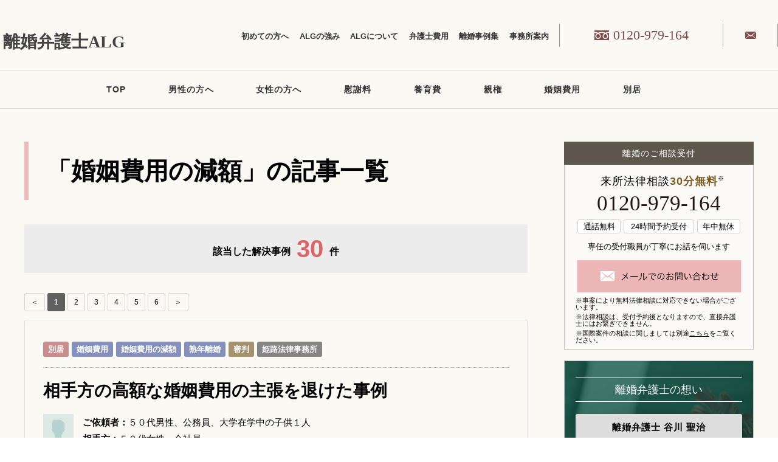

--- FILE ---
content_type: text/html; charset=UTF-8
request_url: https://www.dun-laoghaire.com/jirei_issue/%E5%A9%9A%E5%A7%BB%E8%B2%BB%E7%94%A8%E3%81%AE%E6%B8%9B%E9%A1%8D/
body_size: 64973
content:
<!DOCTYPE html>
<html lang="ja">
<head>
    
		
	<meta charset="UTF-8">
	<meta name="msvalidate.01" content="E61E46B31D492620BDAC580D0F6412D8" />
	
	<!--meta name="viewport" content="width=1000" /-->
	<meta name="viewport" content="width=device-width, initial-scale=1, minimum-scale=1, maximum-scale=1, user-scalable=no">
	<!--Edge tellリンク用-->
	<meta name="format-detection" content="telephone=no">
    
	
        <meta name="robots" content="noindex">
    



	<link rel="shortcut icon" href="https://www.dun-laoghaire.com/wp/wp-content/themes/201911/images/common/favicon.ico">
    <link href="https://fonts.googleapis.com/css?family=Noto+Serif+JP:400,700&display=swap&subset=japanese" rel="stylesheet">

	
	
	
	<!-- common.js -->
			<script type="text/javascript">
			(function(a,b){function cy(a){return f.isWindow(a)?a:a.nodeType===9?a.defaultView||a.parentWindow:!1}function cv(a){if(!ck[a]){var b=c.body,d=f("<"+a+">").appendTo(b),e=d.css("display");d.remove();if(e==="none"||e===""){cl||(cl=c.createElement("iframe"),cl.frameBorder=cl.width=cl.height=0),b.appendChild(cl);if(!cm||!cl.createElement)cm=(cl.contentWindow||cl.contentDocument).document,cm.write((c.compatMode==="CSS1Compat"?"<!doctype html>":"")+"<html><body>"),cm.close();d=cm.createElement(a),cm.body.appendChild(d),e=f.css(d,"display"),b.removeChild(cl)}ck[a]=e}return ck[a]}function cu(a,b){var c={};f.each(cq.concat.apply([],cq.slice(0,b)),function(){c[this]=a});return c}function ct(){cr=b}function cs(){setTimeout(ct,0);return cr=f.now()}function cj(){try{return new a.ActiveXObject("Microsoft.XMLHTTP")}catch(b){}}function ci(){try{return new a.XMLHttpRequest}catch(b){}}function cc(a,c){a.dataFilter&&(c=a.dataFilter(c,a.dataType));var d=a.dataTypes,e={},g,h,i=d.length,j,k=d[0],l,m,n,o,p;for(g=1;g<i;g++){if(g===1)for(h in a.converters)typeof h=="string"&&(e[h.toLowerCase()]=a.converters[h]);l=k,k=d[g];if(k==="*")k=l;else if(l!=="*"&&l!==k){m=l+" "+k,n=e[m]||e["* "+k];if(!n){p=b;for(o in e){j=o.split(" ");if(j[0]===l||j[0]==="*"){p=e[j[1]+" "+k];if(p){o=e[o],o===!0?n=p:p===!0&&(n=o);break}}}}!n&&!p&&f.error("No conversion from "+m.replace(" "," to ")),n!==!0&&(c=n?n(c):p(o(c)))}}return c}function cb(a,c,d){var e=a.contents,f=a.dataTypes,g=a.responseFields,h,i,j,k;for(i in g)i in d&&(c[g[i]]=d[i]);while(f[0]==="*")f.shift(),h===b&&(h=a.mimeType||c.getResponseHeader("content-type"));if(h)for(i in e)if(e[i]&&e[i].test(h)){f.unshift(i);break}if(f[0]in d)j=f[0];else{for(i in d){if(!f[0]||a.converters[i+" "+f[0]]){j=i;break}k||(k=i)}j=j||k}if(j){j!==f[0]&&f.unshift(j);return d[j]}}function ca(a,b,c,d){if(f.isArray(b))f.each(b,function(b,e){c||bE.test(a)?d(a,e):ca(a+"["+(typeof e=="object"||f.isArray(e)?b:"")+"]",e,c,d)});else if(!c&&b!=null&&typeof b=="object")for(var e in b)ca(a+"["+e+"]",b[e],c,d);else d(a,b)}function b_(a,c){var d,e,g=f.ajaxSettings.flatOptions||{};for(d in c)c[d]!==b&&((g[d]?a:e||(e={}))[d]=c[d]);e&&f.extend(!0,a,e)}function b$(a,c,d,e,f,g){f=f||c.dataTypes[0],g=g||{},g[f]=!0;var h=a[f],i=0,j=h?h.length:0,k=a===bT,l;for(;i<j&&(k||!l);i++)l=h[i](c,d,e),typeof l=="string"&&(!k||g[l]?l=b:(c.dataTypes.unshift(l),l=b$(a,c,d,e,l,g)));(k||!l)&&!g["*"]&&(l=b$(a,c,d,e,"*",g));return l}function bZ(a){return function(b,c){typeof b!="string"&&(c=b,b="*");if(f.isFunction(c)){var d=b.toLowerCase().split(bP),e=0,g=d.length,h,i,j;for(;e<g;e++)h=d[e],j=/^\+/.test(h),j&&(h=h.substr(1)||"*"),i=a[h]=a[h]||[],i[j?"unshift":"push"](c)}}}function bC(a,b,c){var d=b==="width"?a.offsetWidth:a.offsetHeight,e=b==="width"?bx:by,g=0,h=e.length;if(d>0){if(c!=="border")for(;g<h;g++)c||(d-=parseFloat(f.css(a,"padding"+e[g]))||0),c==="margin"?d+=parseFloat(f.css(a,c+e[g]))||0:d-=parseFloat(f.css(a,"border"+e[g]+"Width"))||0;return d+"px"}d=bz(a,b,b);if(d<0||d==null)d=a.style[b]||0;d=parseFloat(d)||0;if(c)for(;g<h;g++)d+=parseFloat(f.css(a,"padding"+e[g]))||0,c!=="padding"&&(d+=parseFloat(f.css(a,"border"+e[g]+"Width"))||0),c==="margin"&&(d+=parseFloat(f.css(a,c+e[g]))||0);return d+"px"}function bp(a,b){b.src?f.ajax({url:b.src,async:!1,dataType:"script"}):f.globalEval((b.text||b.textContent||b.innerHTML||"").replace(bf,"/*$0*/")),b.parentNode&&b.parentNode.removeChild(b)}function bo(a){var b=c.createElement("div");bh.appendChild(b),b.innerHTML=a.outerHTML;return b.firstChild}function bn(a){var b=(a.nodeName||"").toLowerCase();b==="input"?bm(a):b!=="script"&&typeof a.getElementsByTagName!="undefined"&&f.grep(a.getElementsByTagName("input"),bm)}function bm(a){if(a.type==="checkbox"||a.type==="radio")a.defaultChecked=a.checked}function bl(a){return typeof a.getElementsByTagName!="undefined"?a.getElementsByTagName("*"):typeof a.querySelectorAll!="undefined"?a.querySelectorAll("*"):[]}function bk(a,b){var c;if(b.nodeType===1){b.clearAttributes&&b.clearAttributes(),b.mergeAttributes&&b.mergeAttributes(a),c=b.nodeName.toLowerCase();if(c==="object")b.outerHTML=a.outerHTML;else if(c!=="input"||a.type!=="checkbox"&&a.type!=="radio"){if(c==="option")b.selected=a.defaultSelected;else if(c==="input"||c==="textarea")b.defaultValue=a.defaultValue}else a.checked&&(b.defaultChecked=b.checked=a.checked),b.value!==a.value&&(b.value=a.value);b.removeAttribute(f.expando)}}function bj(a,b){if(b.nodeType===1&&!!f.hasData(a)){var c,d,e,g=f._data(a),h=f._data(b,g),i=g.events;if(i){delete h.handle,h.events={};for(c in i)for(d=0,e=i[c].length;d<e;d++)f.event.add(b,c+(i[c][d].namespace?".":"")+i[c][d].namespace,i[c][d],i[c][d].data)}h.data&&(h.data=f.extend({},h.data))}}function bi(a,b){return f.nodeName(a,"table")?a.getElementsByTagName("tbody")[0]||a.appendChild(a.ownerDocument.createElement("tbody")):a}function U(a){var b=V.split("|"),c=a.createDocumentFragment();if(c.createElement)while(b.length)c.createElement(b.pop());return c}function T(a,b,c){b=b||0;if(f.isFunction(b))return f.grep(a,function(a,d){var e=!!b.call(a,d,a);return e===c});if(b.nodeType)return f.grep(a,function(a,d){return a===b===c});if(typeof b=="string"){var d=f.grep(a,function(a){return a.nodeType===1});if(O.test(b))return f.filter(b,d,!c);b=f.filter(b,d)}return f.grep(a,function(a,d){return f.inArray(a,b)>=0===c})}function S(a){return!a||!a.parentNode||a.parentNode.nodeType===11}function K(){return!0}function J(){return!1}function n(a,b,c){var d=b+"defer",e=b+"queue",g=b+"mark",h=f._data(a,d);h&&(c==="queue"||!f._data(a,e))&&(c==="mark"||!f._data(a,g))&&setTimeout(function(){!f._data(a,e)&&!f._data(a,g)&&(f.removeData(a,d,!0),h.fire())},0)}function m(a){for(var b in a){if(b==="data"&&f.isEmptyObject(a[b]))continue;if(b!=="toJSON")return!1}return!0}function l(a,c,d){if(d===b&&a.nodeType===1){var e="data-"+c.replace(k,"-$1").toLowerCase();d=a.getAttribute(e);if(typeof d=="string"){try{d=d==="true"?!0:d==="false"?!1:d==="null"?null:f.isNumeric(d)?parseFloat(d):j.test(d)?f.parseJSON(d):d}catch(g){}f.data(a,c,d)}else d=b}return d}function h(a){var b=g[a]={},c,d;a=a.split(/\s+/);for(c=0,d=a.length;c<d;c++)b[a[c]]=!0;return b}var c=a.document,d=a.navigator,e=a.location,f=function(){function J(){if(!e.isReady){try{c.documentElement.doScroll("left")}catch(a){setTimeout(J,1);return}e.ready()}}var e=function(a,b){return new e.fn.init(a,b,h)},f=a.jQuery,g=a.$,h,i=/^(?:[^#<]*(<[\w\W]+>)[^>]*$|#([\w\-]*)$)/,j=/\S/,k=/^\s+/,l=/\s+$/,m=/^<(\w+)\s*\/?>(?:<\/\1>)?$/,n=/^[\],:{}\s]*$/,o=/\\(?:["\\\/bfnrt]|u[0-9a-fA-F]{4})/g,p=/"[^"\\\n\r]*"|true|false|null|-?\d+(?:\.\d*)?(?:[eE][+\-]?\d+)?/g,q=/(?:^|:|,)(?:\s*\[)+/g,r=/(webkit)[ \/]([\w.]+)/,s=/(opera)(?:.*version)?[ \/]([\w.]+)/,t=/(msie) ([\w.]+)/,u=/(mozilla)(?:.*? rv:([\w.]+))?/,v=/-([a-z]|[0-9])/ig,w=/^-ms-/,x=function(a,b){return(b+"").toUpperCase()},y=d.userAgent,z,A,B,C=Object.prototype.toString,D=Object.prototype.hasOwnProperty,E=Array.prototype.push,F=Array.prototype.slice,G=String.prototype.trim,H=Array.prototype.indexOf,I={};e.fn=e.prototype={constructor:e,init:function(a,d,f){var g,h,j,k;if(!a)return this;if(a.nodeType){this.context=this[0]=a,this.length=1;return this}if(a==="body"&&!d&&c.body){this.context=c,this[0]=c.body,this.selector=a,this.length=1;return this}if(typeof a=="string"){a.charAt(0)!=="<"||a.charAt(a.length-1)!==">"||a.length<3?g=i.exec(a):g=[null,a,null];if(g&&(g[1]||!d)){if(g[1]){d=d instanceof e?d[0]:d,k=d?d.ownerDocument||d:c,j=m.exec(a),j?e.isPlainObject(d)?(a=[c.createElement(j[1])],e.fn.attr.call(a,d,!0)):a=[k.createElement(j[1])]:(j=e.buildFragment([g[1]],[k]),a=(j.cacheable?e.clone(j.fragment):j.fragment).childNodes);return e.merge(this,a)}h=c.getElementById(g[2]);if(h&&h.parentNode){if(h.id!==g[2])return f.find(a);this.length=1,this[0]=h}this.context=c,this.selector=a;return this}return!d||d.jquery?(d||f).find(a):this.constructor(d).find(a)}if(e.isFunction(a))return f.ready(a);a.selector!==b&&(this.selector=a.selector,this.context=a.context);return e.makeArray(a,this)},selector:"",jquery:"1.7.1",length:0,size:function(){return this.length},toArray:function(){return F.call(this,0)},get:function(a){return a==null?this.toArray():a<0?this[this.length+a]:this[a]},pushStack:function(a,b,c){var d=this.constructor();e.isArray(a)?E.apply(d,a):e.merge(d,a),d.prevObject=this,d.context=this.context,b==="find"?d.selector=this.selector+(this.selector?" ":"")+c:b&&(d.selector=this.selector+"."+b+"("+c+")");return d},each:function(a,b){return e.each(this,a,b)},ready:function(a){e.bindReady(),A.add(a);return this},eq:function(a){a=+a;return a===-1?this.slice(a):this.slice(a,a+1)},first:function(){return this.eq(0)},last:function(){return this.eq(-1)},slice:function(){return this.pushStack(F.apply(this,arguments),"slice",F.call(arguments).join(","))},map:function(a){return this.pushStack(e.map(this,function(b,c){return a.call(b,c,b)}))},end:function(){return this.prevObject||this.constructor(null)},push:E,sort:[].sort,splice:[].splice},e.fn.init.prototype=e.fn,e.extend=e.fn.extend=function(){var a,c,d,f,g,h,i=arguments[0]||{},j=1,k=arguments.length,l=!1;typeof i=="boolean"&&(l=i,i=arguments[1]||{},j=2),typeof i!="object"&&!e.isFunction(i)&&(i={}),k===j&&(i=this,--j);for(;j<k;j++)if((a=arguments[j])!=null)for(c in a){d=i[c],f=a[c];if(i===f)continue;l&&f&&(e.isPlainObject(f)||(g=e.isArray(f)))?(g?(g=!1,h=d&&e.isArray(d)?d:[]):h=d&&e.isPlainObject(d)?d:{},i[c]=e.extend(l,h,f)):f!==b&&(i[c]=f)}return i},e.extend({noConflict:function(b){a.$===e&&(a.$=g),b&&a.jQuery===e&&(a.jQuery=f);return e},isReady:!1,readyWait:1,holdReady:function(a){a?e.readyWait++:e.ready(!0)},ready:function(a){if(a===!0&&!--e.readyWait||a!==!0&&!e.isReady){if(!c.body)return setTimeout(e.ready,1);e.isReady=!0;if(a!==!0&&--e.readyWait>0)return;A.fireWith(c,[e]),e.fn.trigger&&e(c).trigger("ready").off("ready")}},bindReady:function(){if(!A){A=e.Callbacks("once memory");if(c.readyState==="complete")return setTimeout(e.ready,1);if(c.addEventListener)c.addEventListener("DOMContentLoaded",B,!1),a.addEventListener("load",e.ready,!1);else if(c.attachEvent){c.attachEvent("onreadystatechange",B),a.attachEvent("onload",e.ready);var b=!1;try{b=a.frameElement==null}catch(d){}c.documentElement.doScroll&&b&&J()}}},isFunction:function(a){return e.type(a)==="function"},isArray:Array.isArray||function(a){return e.type(a)==="array"},isWindow:function(a){return a&&typeof a=="object"&&"setInterval"in a},isNumeric:function(a){return!isNaN(parseFloat(a))&&isFinite(a)},type:function(a){return a==null?String(a):I[C.call(a)]||"object"},isPlainObject:function(a){if(!a||e.type(a)!=="object"||a.nodeType||e.isWindow(a))return!1;try{if(a.constructor&&!D.call(a,"constructor")&&!D.call(a.constructor.prototype,"isPrototypeOf"))return!1}catch(c){return!1}var d;for(d in a);return d===b||D.call(a,d)},isEmptyObject:function(a){for(var b in a)return!1;return!0},error:function(a){throw new Error(a)},parseJSON:function(b){if(typeof b!="string"||!b)return null;b=e.trim(b);if(a.JSON&&a.JSON.parse)return a.JSON.parse(b);if(n.test(b.replace(o,"@").replace(p,"]").replace(q,"")))return(new Function("return "+b))();e.error("Invalid JSON: "+b)},parseXML:function(c){var d,f;try{a.DOMParser?(f=new DOMParser,d=f.parseFromString(c,"text/xml")):(d=new ActiveXObject("Microsoft.XMLDOM"),d.async="false",d.loadXML(c))}catch(g){d=b}(!d||!d.documentElement||d.getElementsByTagName("parsererror").length)&&e.error("Invalid XML: "+c);return d},noop:function(){},globalEval:function(b){b&&j.test(b)&&(a.execScript||function(b){a.eval.call(a,b)})(b)},camelCase:function(a){return a.replace(w,"ms-").replace(v,x)},nodeName:function(a,b){return a.nodeName&&a.nodeName.toUpperCase()===b.toUpperCase()},each:function(a,c,d){var f,g=0,h=a.length,i=h===b||e.isFunction(a);if(d){if(i){for(f in a)if(c.apply(a[f],d)===!1)break}else for(;g<h;)if(c.apply(a[g++],d)===!1)break}else if(i){for(f in a)if(c.call(a[f],f,a[f])===!1)break}else for(;g<h;)if(c.call(a[g],g,a[g++])===!1)break;return a},trim:G?function(a){return a==null?"":G.call(a)}:function(a){return a==null?"":(a+"").replace(k,"").replace(l,"")},makeArray:function(a,b){var c=b||[];if(a!=null){var d=e.type(a);a.length==null||d==="string"||d==="function"||d==="regexp"||e.isWindow(a)?E.call(c,a):e.merge(c,a)}return c},inArray:function(a,b,c){var d;if(b){if(H)return H.call(b,a,c);d=b.length,c=c?c<0?Math.max(0,d+c):c:0;for(;c<d;c++)if(c in b&&b[c]===a)return c}return-1},merge:function(a,c){var d=a.length,e=0;if(typeof c.length=="number")for(var f=c.length;e<f;e++)a[d++]=c[e];else while(c[e]!==b)a[d++]=c[e++];a.length=d;return a},grep:function(a,b,c){var d=[],e;c=!!c;for(var f=0,g=a.length;f<g;f++)e=!!b(a[f],f),c!==e&&d.push(a[f]);return d},map:function(a,c,d){var f,g,h=[],i=0,j=a.length,k=a instanceof e||j!==b&&typeof j=="number"&&(j>0&&a[0]&&a[j-1]||j===0||e.isArray(a));if(k)for(;i<j;i++)f=c(a[i],i,d),f!=null&&(h[h.length]=f);else for(g in a)f=c(a[g],g,d),f!=null&&(h[h.length]=f);return h.concat.apply([],h)},guid:1,proxy:function(a,c){if(typeof c=="string"){var d=a[c];c=a,a=d}if(!e.isFunction(a))return b;var f=F.call(arguments,2),g=function(){return a.apply(c,f.concat(F.call(arguments)))};g.guid=a.guid=a.guid||g.guid||e.guid++;return g},access:function(a,c,d,f,g,h){var i=a.length;if(typeof c=="object"){for(var j in c)e.access(a,j,c[j],f,g,d);return a}if(d!==b){f=!h&&f&&e.isFunction(d);for(var k=0;k<i;k++)g(a[k],c,f?d.call(a[k],k,g(a[k],c)):d,h);return a}return i?g(a[0],c):b},now:function(){return(new Date).getTime()},uaMatch:function(a){a=a.toLowerCase();var b=r.exec(a)||s.exec(a)||t.exec(a)||a.indexOf("compatible")<0&&u.exec(a)||[];return{browser:b[1]||"",version:b[2]||"0"}},sub:function(){function a(b,c){return new a.fn.init(b,c)}e.extend(!0,a,this),a.superclass=this,a.fn=a.prototype=this(),a.fn.constructor=a,a.sub=this.sub,a.fn.init=function(d,f){f&&f instanceof e&&!(f instanceof a)&&(f=a(f));return e.fn.init.call(this,d,f,b)},a.fn.init.prototype=a.fn;var b=a(c);return a},browser:{}}),e.each("Boolean Number String Function Array Date RegExp Object".split(" "),function(a,b){I["[object "+b+"]"]=b.toLowerCase()}),z=e.uaMatch(y),z.browser&&(e.browser[z.browser]=!0,e.browser.version=z.version),e.browser.webkit&&(e.browser.safari=!0),j.test(" ")&&(k=/^[\s\xA0]+/,l=/[\s\xA0]+$/),h=e(c),c.addEventListener?B=function(){c.removeEventListener("DOMContentLoaded",B,!1),e.ready()}:c.attachEvent&&(B=function(){c.readyState==="complete"&&(c.detachEvent("onreadystatechange",B),e.ready())});return e}(),g={};f.Callbacks=function(a){a=a?g[a]||h(a):{};var c=[],d=[],e,i,j,k,l,m=function(b){var d,e,g,h,i;for(d=0,e=b.length;d<e;d++)g=b[d],h=f.type(g),h==="array"?m(g):h==="function"&&(!a.unique||!o.has(g))&&c.push(g)},n=function(b,f){f=f||[],e=!a.memory||[b,f],i=!0,l=j||0,j=0,k=c.length;for(;c&&l<k;l++)if(c[l].apply(b,f)===!1&&a.stopOnFalse){e=!0;break}i=!1,c&&(a.once?e===!0?o.disable():c=[]:d&&d.length&&(e=d.shift(),o.fireWith(e[0],e[1])))},o={add:function(){if(c){var a=c.length;m(arguments),i?k=c.length:e&&e!==!0&&(j=a,n(e[0],e[1]))}return this},remove:function(){if(c){var b=arguments,d=0,e=b.length;for(;d<e;d++)for(var f=0;f<c.length;f++)if(b[d]===c[f]){i&&f<=k&&(k--,f<=l&&l--),c.splice(f--,1);if(a.unique)break}}return this},has:function(a){if(c){var b=0,d=c.length;for(;b<d;b++)if(a===c[b])return!0}return!1},empty:function(){c=[];return this},disable:function(){c=d=e=b;return this},disabled:function(){return!c},lock:function(){d=b,(!e||e===!0)&&o.disable();return this},locked:function(){return!d},fireWith:function(b,c){d&&(i?a.once||d.push([b,c]):(!a.once||!e)&&n(b,c));return this},fire:function(){o.fireWith(this,arguments);return this},fired:function(){return!!e}};return o};var i=[].slice;f.extend({Deferred:function(a){var b=f.Callbacks("once memory"),c=f.Callbacks("once memory"),d=f.Callbacks("memory"),e="pending",g={resolve:b,reject:c,notify:d},h={done:b.add,fail:c.add,progress:d.add,state:function(){return e},isResolved:b.fired,isRejected:c.fired,then:function(a,b,c){i.done(a).fail(b).progress(c);return this},always:function(){i.done.apply(i,arguments).fail.apply(i,arguments);return this},pipe:function(a,b,c){return f.Deferred(function(d){f.each({done:[a,"resolve"],fail:[b,"reject"],progress:[c,"notify"]},function(a,b){var c=b[0],e=b[1],g;f.isFunction(c)?i[a](function(){g=c.apply(this,arguments),g&&f.isFunction(g.promise)?g.promise().then(d.resolve,d.reject,d.notify):d[e+"With"](this===i?d:this,[g])}):i[a](d[e])})}).promise()},promise:function(a){if(a==null)a=h;else for(var b in h)a[b]=h[b];return a}},i=h.promise({}),j;for(j in g)i[j]=g[j].fire,i[j+"With"]=g[j].fireWith;i.done(function(){e="resolved"},c.disable,d.lock).fail(function(){e="rejected"},b.disable,d.lock),a&&a.call(i,i);return i},when:function(a){function m(a){return function(b){e[a]=arguments.length>1?i.call(arguments,0):b,j.notifyWith(k,e)}}function l(a){return function(c){b[a]=arguments.length>1?i.call(arguments,0):c,--g||j.resolveWith(j,b)}}var b=i.call(arguments,0),c=0,d=b.length,e=Array(d),g=d,h=d,j=d<=1&&a&&f.isFunction(a.promise)?a:f.Deferred(),k=j.promise();if(d>1){for(;c<d;c++)b[c]&&b[c].promise&&f.isFunction(b[c].promise)?b[c].promise().then(l(c),j.reject,m(c)):--g;g||j.resolveWith(j,b)}else j!==a&&j.resolveWith(j,d?[a]:[]);return k}}),f.support=function(){var b,d,e,g,h,i,j,k,l,m,n,o,p,q=c.createElement("div"),r=c.documentElement;q.setAttribute("className","t"),q.innerHTML="   <link/><table></table><a href='/a' style='top:1px;float:left;opacity:.55;'>a</a><input type='checkbox'/>",d=q.getElementsByTagName("*"),e=q.getElementsByTagName("a")[0];if(!d||!d.length||!e)return{};g=c.createElement("select"),h=g.appendChild(c.createElement("option")),i=q.getElementsByTagName("input")[0],b={leadingWhitespace:q.firstChild.nodeType===3,tbody:!q.getElementsByTagName("tbody").length,htmlSerialize:!!q.getElementsByTagName("link").length,style:/top/.test(e.getAttribute("style")),hrefNormalized:e.getAttribute("href")==="/a",opacity:/^0.55/.test(e.style.opacity),cssFloat:!!e.style.cssFloat,checkOn:i.value==="on",optSelected:h.selected,getSetAttribute:q.className!=="t",enctype:!!c.createElement("form").enctype,html5Clone:c.createElement("nav").cloneNode(!0).outerHTML!=="<:nav></:nav>",submitBubbles:!0,changeBubbles:!0,focusinBubbles:!1,deleteExpando:!0,noCloneEvent:!0,inlineBlockNeedsLayout:!1,shrinkWrapBlocks:!1,reliableMarginRight:!0},i.checked=!0,b.noCloneChecked=i.cloneNode(!0).checked,g.disabled=!0,b.optDisabled=!h.disabled;try{delete q.test}catch(s){b.deleteExpando=!1}!q.addEventListener&&q.attachEvent&&q.fireEvent&&(q.attachEvent("onclick",function(){b.noCloneEvent=!1}),q.cloneNode(!0).fireEvent("onclick")),i=c.createElement("input"),i.value="t",i.setAttribute("type","radio"),b.radioValue=i.value==="t",i.setAttribute("checked","checked"),q.appendChild(i),k=c.createDocumentFragment(),k.appendChild(q.lastChild),b.checkClone=k.cloneNode(!0).cloneNode(!0).lastChild.checked,b.appendChecked=i.checked,k.removeChild(i),k.appendChild(q),q.innerHTML="",a.getComputedStyle&&(j=c.createElement("div"),j.style.width="0",j.style.marginRight="0",q.style.width="2px",q.appendChild(j),b.reliableMarginRight=(parseInt((a.getComputedStyle(j,null)||{marginRight:0}).marginRight,10)||0)===0);if(q.attachEvent)for(o in{submit:1,change:1,focusin:1})n="on"+o,p=n in q,p||(q.setAttribute(n,"return;"),p=typeof q[n]=="function"),b[o+"Bubbles"]=p;k.removeChild(q),k=g=h=j=q=i=null,f(function(){var a,d,e,g,h,i,j,k,m,n,o,r=c.getElementsByTagName("body")[0];!r||(j=1,k="position:absolute;top:0;left:0;width:1px;height:1px;margin:0;",m="visibility:hidden;border:0;",n="style='"+k+"border:5px solid #000;padding:0;'",o="<div "+n+"><div></div></div>"+"<table "+n+" cellpadding='0' cellspacing='0'>"+"<tr><td></td></tr></table>",a=c.createElement("div"),a.style.cssText=m+"width:0;height:0;position:static;top:0;margin-top:"+j+"px",r.insertBefore(a,r.firstChild),q=c.createElement("div"),a.appendChild(q),q.innerHTML="<table><tr><td style='padding:0;border:0;display:none'></td><td>t</td></tr></table>",l=q.getElementsByTagName("td"),p=l[0].offsetHeight===0,l[0].style.display="",l[1].style.display="none",b.reliableHiddenOffsets=p&&l[0].offsetHeight===0,q.innerHTML="",q.style.width=q.style.paddingLeft="1px",f.boxModel=b.boxModel=q.offsetWidth===2,typeof q.style.zoom!="undefined"&&(q.style.display="inline",q.style.zoom=1,b.inlineBlockNeedsLayout=q.offsetWidth===2,q.style.display="",q.innerHTML="<div style='width:4px;'></div>",b.shrinkWrapBlocks=q.offsetWidth!==2),q.style.cssText=k+m,q.innerHTML=o,d=q.firstChild,e=d.firstChild,h=d.nextSibling.firstChild.firstChild,i={doesNotAddBorder:e.offsetTop!==5,doesAddBorderForTableAndCells:h.offsetTop===5},e.style.position="fixed",e.style.top="20px",i.fixedPosition=e.offsetTop===20||e.offsetTop===15,e.style.position=e.style.top="",d.style.overflow="hidden",d.style.position="relative",i.subtractsBorderForOverflowNotVisible=e.offsetTop===-5,i.doesNotIncludeMarginInBodyOffset=r.offsetTop!==j,r.removeChild(a),q=a=null,f.extend(b,i))});return b}();var j=/^(?:\{.*\}|\[.*\])$/,k=/([A-Z])/g;f.extend({cache:{},uuid:0,expando:"jQuery"+(f.fn.jquery+Math.random()).replace(/\D/g,""),noData:{embed:!0,object:"clsid:D27CDB6E-AE6D-11cf-96B8-444553540000",applet:!0},hasData:function(a){a=a.nodeType?f.cache[a[f.expando]]:a[f.expando];return!!a&&!m(a)},data:function(a,c,d,e){if(!!f.acceptData(a)){var g,h,i,j=f.expando,k=typeof c=="string",l=a.nodeType,m=l?f.cache:a,n=l?a[j]:a[j]&&j,o=c==="events";if((!n||!m[n]||!o&&!e&&!m[n].data)&&k&&d===b)return;n||(l?a[j]=n=++f.uuid:n=j),m[n]||(m[n]={},l||(m[n].toJSON=f.noop));if(typeof c=="object"||typeof c=="function")e?m[n]=f.extend(m[n],c):m[n].data=f.extend(m[n].data,c);g=h=m[n],e||(h.data||(h.data={}),h=h.data),d!==b&&(h[f.camelCase(c)]=d);if(o&&!h[c])return g.events;k?(i=h[c],i==null&&(i=h[f.camelCase(c)])):i=h;return i}},removeData:function(a,b,c){if(!!f.acceptData(a)){var d,e,g,h=f.expando,i=a.nodeType,j=i?f.cache:a,k=i?a[h]:h;if(!j[k])return;if(b){d=c?j[k]:j[k].data;if(d){f.isArray(b)||(b in d?b=[b]:(b=f.camelCase(b),b in d?b=[b]:b=b.split(" ")));for(e=0,g=b.length;e<g;e++)delete d[b[e]];if(!(c?m:f.isEmptyObject)(d))return}}if(!c){delete j[k].data;if(!m(j[k]))return}f.support.deleteExpando||!j.setInterval?delete j[k]:j[k]=null,i&&(f.support.deleteExpando?delete a[h]:a.removeAttribute?a.removeAttribute(h):a[h]=null)}},_data:function(a,b,c){return f.data(a,b,c,!0)},acceptData:function(a){if(a.nodeName){var b=f.noData[a.nodeName.toLowerCase()];if(b)return b!==!0&&a.getAttribute("classid")===b}return!0}}),f.fn.extend({data:function(a,c){var d,e,g,h=null;if(typeof a=="undefined"){if(this.length){h=f.data(this[0]);if(this[0].nodeType===1&&!f._data(this[0],"parsedAttrs")){e=this[0].attributes;for(var i=0,j=e.length;i<j;i++)g=e[i].name,g.indexOf("data-")===0&&(g=f.camelCase(g.substring(5)),l(this[0],g,h[g]));f._data(this[0],"parsedAttrs",!0)}}return h}if(typeof a=="object")return this.each(function(){f.data(this,a)});d=a.split("."),d[1]=d[1]?"."+d[1]:"";if(c===b){h=this.triggerHandler("getData"+d[1]+"!",[d[0]]),h===b&&this.length&&(h=f.data(this[0],a),h=l(this[0],a,h));return h===b&&d[1]?this.data(d[0]):h}return this.each(function(){var b=f(this),e=[d[0],c];b.triggerHandler("setData"+d[1]+"!",e),f.data(this,a,c),b.triggerHandler("changeData"+d[1]+"!",e)})},removeData:function(a){return this.each(function(){f.removeData(this,a)})}}),f.extend({_mark:function(a,b){a&&(b=(b||"fx")+"mark",f._data(a,b,(f._data(a,b)||0)+1))},_unmark:function(a,b,c){a!==!0&&(c=b,b=a,a=!1);if(b){c=c||"fx";var d=c+"mark",e=a?0:(f._data(b,d)||1)-1;e?f._data(b,d,e):(f.removeData(b,d,!0),n(b,c,"mark"))}},queue:function(a,b,c){var d;if(a){b=(b||"fx")+"queue",d=f._data(a,b),c&&(!d||f.isArray(c)?d=f._data(a,b,f.makeArray(c)):d.push(c));return d||[]}},dequeue:function(a,b){b=b||"fx";var c=f.queue(a,b),d=c.shift(),e={};d==="inprogress"&&(d=c.shift()),d&&(b==="fx"&&c.unshift("inprogress"),f._data(a,b+".run",e),d.call(a,function(){f.dequeue(a,b)},e)),c.length||(f.removeData(a,b+"queue "+b+".run",!0),n(a,b,"queue"))}}),f.fn.extend({queue:function(a,c){typeof a!="string"&&(c=a,a="fx");if(c===b)return f.queue(this[0],a);return this.each(function(){var b=f.queue(this,a,c);a==="fx"&&b[0]!=="inprogress"&&f.dequeue(this,a)})},dequeue:function(a){return this.each(function(){f.dequeue(this,a)})},delay:function(a,b){a=f.fx?f.fx.speeds[a]||a:a,b=b||"fx";return this.queue(b,function(b,c){var d=setTimeout(b,a);c.stop=function(){clearTimeout(d)}})},clearQueue:function(a){return this.queue(a||"fx",[])},promise:function(a,c){function m(){--h||d.resolveWith(e,[e])}typeof a!="string"&&(c=a,a=b),a=a||"fx";var d=f.Deferred(),e=this,g=e.length,h=1,i=a+"defer",j=a+"queue",k=a+"mark",l;while(g--)if(l=f.data(e[g],i,b,!0)||(f.data(e[g],j,b,!0)||f.data(e[g],k,b,!0))&&f.data(e[g],i,f.Callbacks("once memory"),!0))h++,l.add(m);m();return d.promise()}});var o=/[\n\t\r]/g,p=/\s+/,q=/\r/g,r=/^(?:button|input)$/i,s=/^(?:button|input|object|select|textarea)$/i,t=/^a(?:rea)?$/i,u=/^(?:autofocus|autoplay|async|checked|controls|defer|disabled|hidden|loop|multiple|open|readonly|required|scoped|selected)$/i,v=f.support.getSetAttribute,w,x,y;f.fn.extend({attr:function(a,b){return f.access(this,a,b,!0,f.attr)},removeAttr:function(a){return this.each(function(){f.removeAttr(this,a)})},prop:function(a,b){return f.access(this,a,b,!0,f.prop)},removeProp:function(a){a=f.propFix[a]||a;return this.each(function(){try{this[a]=b,delete this[a]}catch(c){}})},addClass:function(a){var b,c,d,e,g,h,i;if(f.isFunction(a))return this.each(function(b){f(this).addClass(a.call(this,b,this.className))});if(a&&typeof a=="string"){b=a.split(p);for(c=0,d=this.length;c<d;c++){e=this[c];if(e.nodeType===1)if(!e.className&&b.length===1)e.className=a;else{g=" "+e.className+" ";for(h=0,i=b.length;h<i;h++)~g.indexOf(" "+b[h]+" ")||(g+=b[h]+" ");e.className=f.trim(g)}}}return this},removeClass:function(a){var c,d,e,g,h,i,j;if(f.isFunction(a))return this.each(function(b){f(this).removeClass(a.call(this,b,this.className))});if(a&&typeof a=="string"||a===b){c=(a||"").split(p);for(d=0,e=this.length;d<e;d++){g=this[d];if(g.nodeType===1&&g.className)if(a){h=(" "+g.className+" ").replace(o," ");for(i=0,j=c.length;i<j;i++)h=h.replace(" "+c[i]+" "," ");g.className=f.trim(h)}else g.className=""}}return this},toggleClass:function(a,b){var c=typeof a,d=typeof b=="boolean";if(f.isFunction(a))return this.each(function(c){f(this).toggleClass(a.call(this,c,this.className,b),b)});return this.each(function(){if(c==="string"){var e,g=0,h=f(this),i=b,j=a.split(p);while(e=j[g++])i=d?i:!h.hasClass(e),h[i?"addClass":"removeClass"](e)}else if(c==="undefined"||c==="boolean")this.className&&f._data(this,"__className__",this.className),this.className=this.className||a===!1?"":f._data(this,"__className__")||""})},hasClass:function(a){var b=" "+a+" ",c=0,d=this.length;for(;c<d;c++)if(this[c].nodeType===1&&(" "+this[c].className+" ").replace(o," ").indexOf(b)>-1)return!0;return!1},val:function(a){var c,d,e,g=this[0];{if(!!arguments.length){e=f.isFunction(a);return this.each(function(d){var g=f(this),h;if(this.nodeType===1){e?h=a.call(this,d,g.val()):h=a,h==null?h="":typeof h=="number"?h+="":f.isArray(h)&&(h=f.map(h,function(a){return a==null?"":a+""})),c=f.valHooks[this.nodeName.toLowerCase()]||f.valHooks[this.type];if(!c||!("set"in c)||c.set(this,h,"value")===b)this.value=h}})}if(g){c=f.valHooks[g.nodeName.toLowerCase()]||f.valHooks[g.type];if(c&&"get"in c&&(d=c.get(g,"value"))!==b)return d;d=g.value;return typeof d=="string"?d.replace(q,""):d==null?"":d}}}}),f.extend({valHooks:{option:{get:function(a){var b=a.attributes.value;return!b||b.specified?a.value:a.text}},select:{get:function(a){var b,c,d,e,g=a.selectedIndex,h=[],i=a.options,j=a.type==="select-one";if(g<0)return null;c=j?g:0,d=j?g+1:i.length;for(;c<d;c++){e=i[c];if(e.selected&&(f.support.optDisabled?!e.disabled:e.getAttribute("disabled")===null)&&(!e.parentNode.disabled||!f.nodeName(e.parentNode,"optgroup"))){b=f(e).val();if(j)return b;h.push(b)}}if(j&&!h.length&&i.length)return f(i[g]).val();return h},set:function(a,b){var c=f.makeArray(b);f(a).find("option").each(function(){this.selected=f.inArray(f(this).val(),c)>=0}),c.length||(a.selectedIndex=-1);return c}}},attrFn:{val:!0,css:!0,html:!0,text:!0,data:!0,width:!0,height:!0,offset:!0},attr:function(a,c,d,e){var g,h,i,j=a.nodeType;if(!!a&&j!==3&&j!==8&&j!==2){if(e&&c in f.attrFn)return f(a)[c](d);if(typeof a.getAttribute=="undefined")return f.prop(a,c,d);i=j!==1||!f.isXMLDoc(a),i&&(c=c.toLowerCase(),h=f.attrHooks[c]||(u.test(c)?x:w));if(d!==b){if(d===null){f.removeAttr(a,c);return}if(h&&"set"in h&&i&&(g=h.set(a,d,c))!==b)return g;a.setAttribute(c,""+d);return d}if(h&&"get"in h&&i&&(g=h.get(a,c))!==null)return g;g=a.getAttribute(c);return g===null?b:g}},removeAttr:function(a,b){var c,d,e,g,h=0;if(b&&a.nodeType===1){d=b.toLowerCase().split(p),g=d.length;for(;h<g;h++)e=d[h],e&&(c=f.propFix[e]||e,f.attr(a,e,""),a.removeAttribute(v?e:c),u.test(e)&&c in a&&(a[c]=!1))}},attrHooks:{type:{set:function(a,b){if(r.test(a.nodeName)&&a.parentNode)f.error("type property can't be changed");else if(!f.support.radioValue&&b==="radio"&&f.nodeName(a,"input")){var c=a.value;a.setAttribute("type",b),c&&(a.value=c);return b}}},value:{get:function(a,b){if(w&&f.nodeName(a,"button"))return w.get(a,b);return b in a?a.value:null},set:function(a,b,c){if(w&&f.nodeName(a,"button"))return w.set(a,b,c);a.value=b}}},propFix:{tabindex:"tabIndex",readonly:"readOnly","for":"htmlFor","class":"className",maxlength:"maxLength",cellspacing:"cellSpacing",cellpadding:"cellPadding",rowspan:"rowSpan",colspan:"colSpan",usemap:"useMap",frameborder:"frameBorder",contenteditable:"contentEditable"},prop:function(a,c,d){var e,g,h,i=a.nodeType;if(!!a&&i!==3&&i!==8&&i!==2){h=i!==1||!f.isXMLDoc(a),h&&(c=f.propFix[c]||c,g=f.propHooks[c]);return d!==b?g&&"set"in g&&(e=g.set(a,d,c))!==b?e:a[c]=d:g&&"get"in g&&(e=g.get(a,c))!==null?e:a[c]}},propHooks:{tabIndex:{get:function(a){var c=a.getAttributeNode("tabindex");return c&&c.specified?parseInt(c.value,10):s.test(a.nodeName)||t.test(a.nodeName)&&a.href?0:b}}}}),f.attrHooks.tabindex=f.propHooks.tabIndex,x={get:function(a,c){var d,e=f.prop(a,c);return e===!0||typeof e!="boolean"&&(d=a.getAttributeNode(c))&&d.nodeValue!==!1?c.toLowerCase():b},set:function(a,b,c){var d;b===!1?f.removeAttr(a,c):(d=f.propFix[c]||c,d in a&&(a[d]=!0),a.setAttribute(c,c.toLowerCase()));return c}},v||(y={name:!0,id:!0},w=f.valHooks.button={get:function(a,c){var d;d=a.getAttributeNode(c);return d&&(y[c]?d.nodeValue!=="":d.specified)?d.nodeValue:b},set:function(a,b,d){var e=a.getAttributeNode(d);e||(e=c.createAttribute(d),a.setAttributeNode(e));return e.nodeValue=b+""}},f.attrHooks.tabindex.set=w.set,f.each(["width","height"],function(a,b){f.attrHooks[b]=f.extend(f.attrHooks[b],{set:function(a,c){if(c===""){a.setAttribute(b,"auto");return c}}})}),f.attrHooks.contenteditable={get:w.get,set:function(a,b,c){b===""&&(b="false"),w.set(a,b,c)}}),f.support.hrefNormalized||f.each(["href","src","width","height"],function(a,c){f.attrHooks[c]=f.extend(f.attrHooks[c],{get:function(a){var d=a.getAttribute(c,2);return d===null?b:d}})}),f.support.style||(f.attrHooks.style={get:function(a){return a.style.cssText.toLowerCase()||b},set:function(a,b){return a.style.cssText=""+b}}),f.support.optSelected||(f.propHooks.selected=f.extend(f.propHooks.selected,{get:function(a){var b=a.parentNode;b&&(b.selectedIndex,b.parentNode&&b.parentNode.selectedIndex);return null}})),f.support.enctype||(f.propFix.enctype="encoding"),f.support.checkOn||f.each(["radio","checkbox"],function(){f.valHooks[this]={get:function(a){return a.getAttribute("value")===null?"on":a.value}}}),f.each(["radio","checkbox"],function(){f.valHooks[this]=f.extend(f.valHooks[this],{set:function(a,b){if(f.isArray(b))return a.checked=f.inArray(f(a).val(),b)>=0}})});var z=/^(?:textarea|input|select)$/i,A=/^([^\.]*)?(?:\.(.+))?$/,B=/\bhover(\.\S+)?\b/,C=/^key/,D=/^(?:mouse|contextmenu)|click/,E=/^(?:focusinfocus|focusoutblur)$/,F=/^(\w*)(?:#([\w\-]+))?(?:\.([\w\-]+))?$/,G=function(a){var b=F.exec(a);b&&(b[1]=(b[1]||"").toLowerCase(),b[3]=b[3]&&new RegExp("(?:^|\\s)"+b[3]+"(?:\\s|$)"));return b},H=function(a,b){var c=a.attributes||{};return(!b[1]||a.nodeName.toLowerCase()===b[1])&&(!b[2]||(c.id||{}).value===b[2])&&(!b[3]||b[3].test((c["class"]||{}).value))},I=function(a){return f.event.special.hover?a:a.replace(B,"mouseenter$1 mouseleave$1")};
			f.event={add:function(a,c,d,e,g){var h,i,j,k,l,m,n,o,p,q,r,s;if(!(a.nodeType===3||a.nodeType===8||!c||!d||!(h=f._data(a)))){d.handler&&(p=d,d=p.handler),d.guid||(d.guid=f.guid++),j=h.events,j||(h.events=j={}),i=h.handle,i||(h.handle=i=function(a){return typeof f!="undefined"&&(!a||f.event.triggered!==a.type)?f.event.dispatch.apply(i.elem,arguments):b},i.elem=a),c=f.trim(I(c)).split(" ");for(k=0;k<c.length;k++){l=A.exec(c[k])||[],m=l[1],n=(l[2]||"").split(".").sort(),s=f.event.special[m]||{},m=(g?s.delegateType:s.bindType)||m,s=f.event.special[m]||{},o=f.extend({type:m,origType:l[1],data:e,handler:d,guid:d.guid,selector:g,quick:G(g),namespace:n.join(".")},p),r=j[m];if(!r){r=j[m]=[],r.delegateCount=0;if(!s.setup||s.setup.call(a,e,n,i)===!1)a.addEventListener?a.addEventListener(m,i,!1):a.attachEvent&&a.attachEvent("on"+m,i)}s.add&&(s.add.call(a,o),o.handler.guid||(o.handler.guid=d.guid)),g?r.splice(r.delegateCount++,0,o):r.push(o),f.event.global[m]=!0}a=null}},global:{},remove:function(a,b,c,d,e){var g=f.hasData(a)&&f._data(a),h,i,j,k,l,m,n,o,p,q,r,s;if(!!g&&!!(o=g.events)){b=f.trim(I(b||"")).split(" ");for(h=0;h<b.length;h++){i=A.exec(b[h])||[],j=k=i[1],l=i[2];if(!j){for(j in o)f.event.remove(a,j+b[h],c,d,!0);continue}p=f.event.special[j]||{},j=(d?p.delegateType:p.bindType)||j,r=o[j]||[],m=r.length,l=l?new RegExp("(^|\\.)"+l.split(".").sort().join("\\.(?:.*\\.)?")+"(\\.|$)"):null;for(n=0;n<r.length;n++)s=r[n],(e||k===s.origType)&&(!c||c.guid===s.guid)&&(!l||l.test(s.namespace))&&(!d||d===s.selector||d==="**"&&s.selector)&&(r.splice(n--,1),s.selector&&r.delegateCount--,p.remove&&p.remove.call(a,s));r.length===0&&m!==r.length&&((!p.teardown||p.teardown.call(a,l)===!1)&&f.removeEvent(a,j,g.handle),delete o[j])}f.isEmptyObject(o)&&(q=g.handle,q&&(q.elem=null),f.removeData(a,["events","handle"],!0))}},customEvent:{getData:!0,setData:!0,changeData:!0},trigger:function(c,d,e,g){if(!e||e.nodeType!==3&&e.nodeType!==8){var h=c.type||c,i=[],j,k,l,m,n,o,p,q,r,s;if(E.test(h+f.event.triggered))return;h.indexOf("!")>=0&&(h=h.slice(0,-1),k=!0),h.indexOf(".")>=0&&(i=h.split("."),h=i.shift(),i.sort());if((!e||f.event.customEvent[h])&&!f.event.global[h])return;c=typeof c=="object"?c[f.expando]?c:new f.Event(h,c):new f.Event(h),c.type=h,c.isTrigger=!0,c.exclusive=k,c.namespace=i.join("."),c.namespace_re=c.namespace?new RegExp("(^|\\.)"+i.join("\\.(?:.*\\.)?")+"(\\.|$)"):null,o=h.indexOf(":")<0?"on"+h:"";if(!e){j=f.cache;for(l in j)j[l].events&&j[l].events[h]&&f.event.trigger(c,d,j[l].handle.elem,!0);return}c.result=b,c.target||(c.target=e),d=d!=null?f.makeArray(d):[],d.unshift(c),p=f.event.special[h]||{};if(p.trigger&&p.trigger.apply(e,d)===!1)return;r=[[e,p.bindType||h]];if(!g&&!p.noBubble&&!f.isWindow(e)){s=p.delegateType||h,m=E.test(s+h)?e:e.parentNode,n=null;for(;m;m=m.parentNode)r.push([m,s]),n=m;n&&n===e.ownerDocument&&r.push([n.defaultView||n.parentWindow||a,s])}for(l=0;l<r.length&&!c.isPropagationStopped();l++)m=r[l][0],c.type=r[l][1],q=(f._data(m,"events")||{})[c.type]&&f._data(m,"handle"),q&&q.apply(m,d),q=o&&m[o],q&&f.acceptData(m)&&q.apply(m,d)===!1&&c.preventDefault();c.type=h,!g&&!c.isDefaultPrevented()&&(!p._default||p._default.apply(e.ownerDocument,d)===!1)&&(h!=="click"||!f.nodeName(e,"a"))&&f.acceptData(e)&&o&&e[h]&&(h!=="focus"&&h!=="blur"||c.target.offsetWidth!==0)&&!f.isWindow(e)&&(n=e[o],n&&(e[o]=null),f.event.triggered=h,e[h](),f.event.triggered=b,n&&(e[o]=n));return c.result}},dispatch:function(c){c=f.event.fix(c||a.event);var d=(f._data(this,"events")||{})[c.type]||[],e=d.delegateCount,g=[].slice.call(arguments,0),h=!c.exclusive&&!c.namespace,i=[],j,k,l,m,n,o,p,q,r,s,t;g[0]=c,c.delegateTarget=this;if(e&&!c.target.disabled&&(!c.button||c.type!=="click")){m=f(this),m.context=this.ownerDocument||this;for(l=c.target;l!=this;l=l.parentNode||this){o={},q=[],m[0]=l;for(j=0;j<e;j++)r=d[j],s=r.selector,o[s]===b&&(o[s]=r.quick?H(l,r.quick):m.is(s)),o[s]&&q.push(r);q.length&&i.push({elem:l,matches:q})}}d.length>e&&i.push({elem:this,matches:d.slice(e)});for(j=0;j<i.length&&!c.isPropagationStopped();j++){p=i[j],c.currentTarget=p.elem;for(k=0;k<p.matches.length&&!c.isImmediatePropagationStopped();k++){r=p.matches[k];if(h||!c.namespace&&!r.namespace||c.namespace_re&&c.namespace_re.test(r.namespace))c.data=r.data,c.handleObj=r,n=((f.event.special[r.origType]||{}).handle||r.handler).apply(p.elem,g),n!==b&&(c.result=n,n===!1&&(c.preventDefault(),c.stopPropagation()))}}return c.result},props:"attrChange attrName relatedNode srcElement altKey bubbles cancelable ctrlKey currentTarget eventPhase metaKey relatedTarget shiftKey target timeStamp view which".split(" "),fixHooks:{},keyHooks:{props:"char charCode key keyCode".split(" "),filter:function(a,b){a.which==null&&(a.which=b.charCode!=null?b.charCode:b.keyCode);return a}},mouseHooks:{props:"button buttons clientX clientY fromElement offsetX offsetY pageX pageY screenX screenY toElement".split(" "),filter:function(a,d){var e,f,g,h=d.button,i=d.fromElement;a.pageX==null&&d.clientX!=null&&(e=a.target.ownerDocument||c,f=e.documentElement,g=e.body,a.pageX=d.clientX+(f&&f.scrollLeft||g&&g.scrollLeft||0)-(f&&f.clientLeft||g&&g.clientLeft||0),a.pageY=d.clientY+(f&&f.scrollTop||g&&g.scrollTop||0)-(f&&f.clientTop||g&&g.clientTop||0)),!a.relatedTarget&&i&&(a.relatedTarget=i===a.target?d.toElement:i),!a.which&&h!==b&&(a.which=h&1?1:h&2?3:h&4?2:0);return a}},fix:function(a){if(a[f.expando])return a;var d,e,g=a,h=f.event.fixHooks[a.type]||{},i=h.props?this.props.concat(h.props):this.props;a=f.Event(g);for(d=i.length;d;)e=i[--d],a[e]=g[e];a.target||(a.target=g.srcElement||c),a.target.nodeType===3&&(a.target=a.target.parentNode),a.metaKey===b&&(a.metaKey=a.ctrlKey);return h.filter?h.filter(a,g):a},special:{ready:{setup:f.bindReady},load:{noBubble:!0},focus:{delegateType:"focusin"},blur:{delegateType:"focusout"},beforeunload:{setup:function(a,b,c){f.isWindow(this)&&(this.onbeforeunload=c)},teardown:function(a,b){this.onbeforeunload===b&&(this.onbeforeunload=null)}}},simulate:function(a,b,c,d){var e=f.extend(new f.Event,c,{type:a,isSimulated:!0,originalEvent:{}});d?f.event.trigger(e,null,b):f.event.dispatch.call(b,e),e.isDefaultPrevented()&&c.preventDefault()}},f.event.handle=f.event.dispatch,f.removeEvent=c.removeEventListener?function(a,b,c){a.removeEventListener&&a.removeEventListener(b,c,!1)}:function(a,b,c){a.detachEvent&&a.detachEvent("on"+b,c)},f.Event=function(a,b){if(!(this instanceof f.Event))return new f.Event(a,b);a&&a.type?(this.originalEvent=a,this.type=a.type,this.isDefaultPrevented=a.defaultPrevented||a.returnValue===!1||a.getPreventDefault&&a.getPreventDefault()?K:J):this.type=a,b&&f.extend(this,b),this.timeStamp=a&&a.timeStamp||f.now(),this[f.expando]=!0},f.Event.prototype={preventDefault:function(){this.isDefaultPrevented=K;var a=this.originalEvent;!a||(a.preventDefault?a.preventDefault():a.returnValue=!1)},stopPropagation:function(){this.isPropagationStopped=K;var a=this.originalEvent;!a||(a.stopPropagation&&a.stopPropagation(),a.cancelBubble=!0)},stopImmediatePropagation:function(){this.isImmediatePropagationStopped=K,this.stopPropagation()},isDefaultPrevented:J,isPropagationStopped:J,isImmediatePropagationStopped:J},f.each({mouseenter:"mouseover",mouseleave:"mouseout"},function(a,b){f.event.special[a]={delegateType:b,bindType:b,handle:function(a){var c=this,d=a.relatedTarget,e=a.handleObj,g=e.selector,h;if(!d||d!==c&&!f.contains(c,d))a.type=e.origType,h=e.handler.apply(this,arguments),a.type=b;return h}}}),f.support.submitBubbles||(f.event.special.submit={setup:function(){if(f.nodeName(this,"form"))return!1;f.event.add(this,"click._submit keypress._submit",function(a){var c=a.target,d=f.nodeName(c,"input")||f.nodeName(c,"button")?c.form:b;d&&!d._submit_attached&&(f.event.add(d,"submit._submit",function(a){this.parentNode&&!a.isTrigger&&f.event.simulate("submit",this.parentNode,a,!0)}),d._submit_attached=!0)})},teardown:function(){if(f.nodeName(this,"form"))return!1;f.event.remove(this,"._submit")}}),f.support.changeBubbles||(f.event.special.change={setup:function(){if(z.test(this.nodeName)){if(this.type==="checkbox"||this.type==="radio")f.event.add(this,"propertychange._change",function(a){a.originalEvent.propertyName==="checked"&&(this._just_changed=!0)}),f.event.add(this,"click._change",function(a){this._just_changed&&!a.isTrigger&&(this._just_changed=!1,f.event.simulate("change",this,a,!0))});return!1}f.event.add(this,"beforeactivate._change",function(a){var b=a.target;z.test(b.nodeName)&&!b._change_attached&&(f.event.add(b,"change._change",function(a){this.parentNode&&!a.isSimulated&&!a.isTrigger&&f.event.simulate("change",this.parentNode,a,!0)}),b._change_attached=!0)})},handle:function(a){var b=a.target;if(this!==b||a.isSimulated||a.isTrigger||b.type!=="radio"&&b.type!=="checkbox")return a.handleObj.handler.apply(this,arguments)},teardown:function(){f.event.remove(this,"._change");return z.test(this.nodeName)}}),f.support.focusinBubbles||f.each({focus:"focusin",blur:"focusout"},function(a,b){var d=0,e=function(a){f.event.simulate(b,a.target,f.event.fix(a),!0)};f.event.special[b]={setup:function(){d++===0&&c.addEventListener(a,e,!0)},teardown:function(){--d===0&&c.removeEventListener(a,e,!0)}}}),f.fn.extend({on:function(a,c,d,e,g){var h,i;if(typeof a=="object"){typeof c!="string"&&(d=c,c=b);for(i in a)this.on(i,c,d,a[i],g);return this}d==null&&e==null?(e=c,d=c=b):e==null&&(typeof c=="string"?(e=d,d=b):(e=d,d=c,c=b));if(e===!1)e=J;else if(!e)return this;g===1&&(h=e,e=function(a){f().off(a);return h.apply(this,arguments)},e.guid=h.guid||(h.guid=f.guid++));return this.each(function(){f.event.add(this,a,e,d,c)})},one:function(a,b,c,d){return this.on.call(this,a,b,c,d,1)},off:function(a,c,d){if(a&&a.preventDefault&&a.handleObj){var e=a.handleObj;f(a.delegateTarget).off(e.namespace?e.type+"."+e.namespace:e.type,e.selector,e.handler);return this}if(typeof a=="object"){for(var g in a)this.off(g,c,a[g]);return this}if(c===!1||typeof c=="function")d=c,c=b;d===!1&&(d=J);return this.each(function(){f.event.remove(this,a,d,c)})},bind:function(a,b,c){return this.on(a,null,b,c)},unbind:function(a,b){return this.off(a,null,b)},live:function(a,b,c){f(this.context).on(a,this.selector,b,c);return this},die:function(a,b){f(this.context).off(a,this.selector||"**",b);return this},delegate:function(a,b,c,d){return this.on(b,a,c,d)},undelegate:function(a,b,c){return arguments.length==1?this.off(a,"**"):this.off(b,a,c)},trigger:function(a,b){return this.each(function(){f.event.trigger(a,b,this)})},triggerHandler:function(a,b){if(this[0])return f.event.trigger(a,b,this[0],!0)},toggle:function(a){var b=arguments,c=a.guid||f.guid++,d=0,e=function(c){var e=(f._data(this,"lastToggle"+a.guid)||0)%d;f._data(this,"lastToggle"+a.guid,e+1),c.preventDefault();return b[e].apply(this,arguments)||!1};e.guid=c;while(d<b.length)b[d++].guid=c;return this.click(e)},hover:function(a,b){return this.mouseenter(a).mouseleave(b||a)}}),f.each("blur focus focusin focusout load resize scroll unload click dblclick mousedown mouseup mousemove mouseover mouseout mouseenter mouseleave change select submit keydown keypress keyup error contextmenu".split(" "),function(a,b){f.fn[b]=function(a,c){c==null&&(c=a,a=null);return arguments.length>0?this.on(b,null,a,c):this.trigger(b)},f.attrFn&&(f.attrFn[b]=!0),C.test(b)&&(f.event.fixHooks[b]=f.event.keyHooks),D.test(b)&&(f.event.fixHooks[b]=f.event.mouseHooks)}),function(){function x(a,b,c,e,f,g){for(var h=0,i=e.length;h<i;h++){var j=e[h];if(j){var k=!1;j=j[a];while(j){if(j[d]===c){k=e[j.sizset];break}if(j.nodeType===1){g||(j[d]=c,j.sizset=h);if(typeof b!="string"){if(j===b){k=!0;break}}else if(m.filter(b,[j]).length>0){k=j;break}}j=j[a]}e[h]=k}}}function w(a,b,c,e,f,g){for(var h=0,i=e.length;h<i;h++){var j=e[h];if(j){var k=!1;j=j[a];while(j){if(j[d]===c){k=e[j.sizset];break}j.nodeType===1&&!g&&(j[d]=c,j.sizset=h);if(j.nodeName.toLowerCase()===b){k=j;break}j=j[a]}e[h]=k}}}var a=/((?:\((?:\([^()]+\)|[^()]+)+\)|\[(?:\[[^\[\]]*\]|['"][^'"]*['"]|[^\[\]'"]+)+\]|\\.|[^ >+~,(\[\\]+)+|[>+~])(\s*,\s*)?((?:.|\r|\n)*)/g,d="sizcache"+(Math.random()+"").replace(".",""),e=0,g=Object.prototype.toString,h=!1,i=!0,j=/\\/g,k=/\r\n/g,l=/\W/;[0,0].sort(function(){i=!1;return 0});var m=function(b,d,e,f){e=e||[],d=d||c;var h=d;if(d.nodeType!==1&&d.nodeType!==9)return[];if(!b||typeof b!="string")return e;var i,j,k,l,n,q,r,t,u=!0,v=m.isXML(d),w=[],x=b;do{a.exec(""),i=a.exec(x);if(i){x=i[3],w.push(i[1]);if(i[2]){l=i[3];break}}}while(i);if(w.length>1&&p.exec(b))if(w.length===2&&o.relative[w[0]])j=y(w[0]+w[1],d,f);else{j=o.relative[w[0]]?[d]:m(w.shift(),d);while(w.length)b=w.shift(),o.relative[b]&&(b+=w.shift()),j=y(b,j,f)}else{!f&&w.length>1&&d.nodeType===9&&!v&&o.match.ID.test(w[0])&&!o.match.ID.test(w[w.length-1])&&(n=m.find(w.shift(),d,v),d=n.expr?m.filter(n.expr,n.set)[0]:n.set[0]);if(d){n=f?{expr:w.pop(),set:s(f)}:m.find(w.pop(),w.length===1&&(w[0]==="~"||w[0]==="+")&&d.parentNode?d.parentNode:d,v),j=n.expr?m.filter(n.expr,n.set):n.set,w.length>0?k=s(j):u=!1;while(w.length)q=w.pop(),r=q,o.relative[q]?r=w.pop():q="",r==null&&(r=d),o.relative[q](k,r,v)}else k=w=[]}k||(k=j),k||m.error(q||b);if(g.call(k)==="[object Array]")if(!u)e.push.apply(e,k);else if(d&&d.nodeType===1)for(t=0;k[t]!=null;t++)k[t]&&(k[t]===!0||k[t].nodeType===1&&m.contains(d,k[t]))&&e.push(j[t]);else for(t=0;k[t]!=null;t++)k[t]&&k[t].nodeType===1&&e.push(j[t]);else s(k,e);l&&(m(l,h,e,f),m.uniqueSort(e));return e};m.uniqueSort=function(a){if(u){h=i,a.sort(u);if(h)for(var b=1;b<a.length;b++)a[b]===a[b-1]&&a.splice(b--,1)}return a},m.matches=function(a,b){return m(a,null,null,b)},m.matchesSelector=function(a,b){return m(b,null,null,[a]).length>0},m.find=function(a,b,c){var d,e,f,g,h,i;if(!a)return[];for(e=0,f=o.order.length;e<f;e++){h=o.order[e];if(g=o.leftMatch[h].exec(a)){i=g[1],g.splice(1,1);if(i.substr(i.length-1)!=="\\"){g[1]=(g[1]||"").replace(j,""),d=o.find[h](g,b,c);if(d!=null){a=a.replace(o.match[h],"");break}}}}d||(d=typeof b.getElementsByTagName!="undefined"?b.getElementsByTagName("*"):[]);return{set:d,expr:a}},m.filter=function(a,c,d,e){var f,g,h,i,j,k,l,n,p,q=a,r=[],s=c,t=c&&c[0]&&m.isXML(c[0]);while(a&&c.length){for(h in o.filter)if((f=o.leftMatch[h].exec(a))!=null&&f[2]){k=o.filter[h],l=f[1],g=!1,f.splice(1,1);if(l.substr(l.length-1)==="\\")continue;s===r&&(r=[]);if(o.preFilter[h]){f=o.preFilter[h](f,s,d,r,e,t);if(!f)g=i=!0;else if(f===!0)continue}if(f)for(n=0;(j=s[n])!=null;n++)j&&(i=k(j,f,n,s),p=e^i,d&&i!=null?p?g=!0:s[n]=!1:p&&(r.push(j),g=!0));if(i!==b){d||(s=r),a=a.replace(o.match[h],"");if(!g)return[];break}}if(a===q)if(g==null)m.error(a);else break;q=a}return s},m.error=function(a){throw new Error("Syntax error, unrecognized expression: "+a)};var n=m.getText=function(a){var b,c,d=a.nodeType,e="";if(d){if(d===1||d===9){if(typeof a.textContent=="string")return a.textContent;if(typeof a.innerText=="string")return a.innerText.replace(k,"");for(a=a.firstChild;a;a=a.nextSibling)e+=n(a)}else if(d===3||d===4)return a.nodeValue}else for(b=0;c=a[b];b++)c.nodeType!==8&&(e+=n(c));return e},o=m.selectors={order:["ID","NAME","TAG"],match:{ID:/#((?:[\w\u00c0-\uFFFF\-]|\\.)+)/,CLASS:/\.((?:[\w\u00c0-\uFFFF\-]|\\.)+)/,NAME:/\[name=['"]*((?:[\w\u00c0-\uFFFF\-]|\\.)+)['"]*\]/,ATTR:/\[\s*((?:[\w\u00c0-\uFFFF\-]|\\.)+)\s*(?:(\S?=)\s*(?:(['"])(.*?)\3|(#?(?:[\w\u00c0-\uFFFF\-]|\\.)*)|)|)\s*\]/,TAG:/^((?:[\w\u00c0-\uFFFF\*\-]|\\.)+)/,CHILD:/:(only|nth|last|first)-child(?:\(\s*(even|odd|(?:[+\-]?\d+|(?:[+\-]?\d*)?n\s*(?:[+\-]\s*\d+)?))\s*\))?/,POS:/:(nth|eq|gt|lt|first|last|even|odd)(?:\((\d*)\))?(?=[^\-]|$)/,PSEUDO:/:((?:[\w\u00c0-\uFFFF\-]|\\.)+)(?:\((['"]?)((?:\([^\)]+\)|[^\(\)]*)+)\2\))?/},leftMatch:{},attrMap:{"class":"className","for":"htmlFor"},attrHandle:{href:function(a){return a.getAttribute("href")},type:function(a){return a.getAttribute("type")}},relative:{"+":function(a,b){var c=typeof b=="string",d=c&&!l.test(b),e=c&&!d;d&&(b=b.toLowerCase());for(var f=0,g=a.length,h;f<g;f++)if(h=a[f]){while((h=h.previousSibling)&&h.nodeType!==1);a[f]=e||h&&h.nodeName.toLowerCase()===b?h||!1:h===b}e&&m.filter(b,a,!0)},">":function(a,b){var c,d=typeof b=="string",e=0,f=a.length;if(d&&!l.test(b)){b=b.toLowerCase();for(;e<f;e++){c=a[e];if(c){var g=c.parentNode;a[e]=g.nodeName.toLowerCase()===b?g:!1}}}else{for(;e<f;e++)c=a[e],c&&(a[e]=d?c.parentNode:c.parentNode===b);d&&m.filter(b,a,!0)}},"":function(a,b,c){var d,f=e++,g=x;typeof b=="string"&&!l.test(b)&&(b=b.toLowerCase(),d=b,g=w),g("parentNode",b,f,a,d,c)},"~":function(a,b,c){var d,f=e++,g=x;typeof b=="string"&&!l.test(b)&&(b=b.toLowerCase(),d=b,g=w),g("previousSibling",b,f,a,d,c)}},find:{ID:function(a,b,c){if(typeof b.getElementById!="undefined"&&!c){var d=b.getElementById(a[1]);return d&&d.parentNode?[d]:[]}},NAME:function(a,b){if(typeof b.getElementsByName!="undefined"){var c=[],d=b.getElementsByName(a[1]);for(var e=0,f=d.length;e<f;e++)d[e].getAttribute("name")===a[1]&&c.push(d[e]);return c.length===0?null:c}},TAG:function(a,b){if(typeof b.getElementsByTagName!="undefined")return b.getElementsByTagName(a[1])}},preFilter:{CLASS:function(a,b,c,d,e,f){a=" "+a[1].replace(j,"")+" ";if(f)return a;for(var g=0,h;(h=b[g])!=null;g++)h&&(e^(h.className&&(" "+h.className+" ").replace(/[\t\n\r]/g," ").indexOf(a)>=0)?c||d.push(h):c&&(b[g]=!1));return!1},ID:function(a){return a[1].replace(j,"")},TAG:function(a,b){return a[1].replace(j,"").toLowerCase()},CHILD:function(a){if(a[1]==="nth"){a[2]||m.error(a[0]),a[2]=a[2].replace(/^\+|\s*/g,"");var b=/(-?)(\d*)(?:n([+\-]?\d*))?/.exec(a[2]==="even"&&"2n"||a[2]==="odd"&&"2n+1"||!/\D/.test(a[2])&&"0n+"+a[2]||a[2]);a[2]=b[1]+(b[2]||1)-0,a[3]=b[3]-0}else a[2]&&m.error(a[0]);a[0]=e++;return a},ATTR:function(a,b,c,d,e,f){var g=a[1]=a[1].replace(j,"");!f&&o.attrMap[g]&&(a[1]=o.attrMap[g]),a[4]=(a[4]||a[5]||"").replace(j,""),a[2]==="~="&&(a[4]=" "+a[4]+" ");return a},PSEUDO:function(b,c,d,e,f){if(b[1]==="not")if((a.exec(b[3])||"").length>1||/^\w/.test(b[3]))b[3]=m(b[3],null,null,c);else{var g=m.filter(b[3],c,d,!0^f);d||e.push.apply(e,g);return!1}else if(o.match.POS.test(b[0])||o.match.CHILD.test(b[0]))return!0;return b},POS:function(a){a.unshift(!0);return a}},filters:{enabled:function(a){return a.disabled===!1&&a.type!=="hidden"},disabled:function(a){return a.disabled===!0},checked:function(a){return a.checked===!0},selected:function(a){a.parentNode&&a.parentNode.selectedIndex;return a.selected===!0},parent:function(a){return!!a.firstChild},empty:function(a){return!a.firstChild},has:function(a,b,c){return!!m(c[3],a).length},header:function(a){return/h\d/i.test(a.nodeName)},text:function(a){var b=a.getAttribute("type"),c=a.type;return a.nodeName.toLowerCase()==="input"&&"text"===c&&(b===c||b===null)},radio:function(a){return a.nodeName.toLowerCase()==="input"&&"radio"===a.type},checkbox:function(a){return a.nodeName.toLowerCase()==="input"&&"checkbox"===a.type},file:function(a){return a.nodeName.toLowerCase()==="input"&&"file"===a.type},password:function(a){return a.nodeName.toLowerCase()==="input"&&"password"===a.type},submit:function(a){var b=a.nodeName.toLowerCase();return(b==="input"||b==="button")&&"submit"===a.type},image:function(a){return a.nodeName.toLowerCase()==="input"&&"image"===a.type},reset:function(a){var b=a.nodeName.toLowerCase();return(b==="input"||b==="button")&&"reset"===a.type},button:function(a){var b=a.nodeName.toLowerCase();return b==="input"&&"button"===a.type||b==="button"},input:function(a){return/input|select|textarea|button/i.test(a.nodeName)},focus:function(a){return a===a.ownerDocument.activeElement}},setFilters:{first:function(a,b){return b===0},last:function(a,b,c,d){return b===d.length-1},even:function(a,b){return b%2===0},odd:function(a,b){return b%2===1},lt:function(a,b,c){return b<c[3]-0},gt:function(a,b,c){return b>c[3]-0},nth:function(a,b,c){return c[3]-0===b},eq:function(a,b,c){return c[3]-0===b}},filter:{PSEUDO:function(a,b,c,d){var e=b[1],f=o.filters[e];if(f)return f(a,c,b,d);if(e==="contains")return(a.textContent||a.innerText||n([a])||"").indexOf(b[3])>=0;if(e==="not"){var g=b[3];for(var h=0,i=g.length;h<i;h++)if(g[h]===a)return!1;return!0}m.error(e)},CHILD:function(a,b){var c,e,f,g,h,i,j,k=b[1],l=a;switch(k){case"only":case"first":while(l=l.previousSibling)if(l.nodeType===1)return!1;if(k==="first")return!0;l=a;case"last":while(l=l.nextSibling)if(l.nodeType===1)return!1;return!0;case"nth":c=b[2],e=b[3];if(c===1&&e===0)return!0;f=b[0],g=a.parentNode;if(g&&(g[d]!==f||!a.nodeIndex)){i=0;for(l=g.firstChild;l;l=l.nextSibling)l.nodeType===1&&(l.nodeIndex=++i);g[d]=f}j=a.nodeIndex-e;return c===0?j===0:j%c===0&&j/c>=0}},ID:function(a,b){return a.nodeType===1&&a.getAttribute("id")===b},TAG:function(a,b){return b==="*"&&a.nodeType===1||!!a.nodeName&&a.nodeName.toLowerCase()===b},CLASS:function(a,b){return(" "+(a.className||a.getAttribute("class"))+" ").indexOf(b)>-1},ATTR:function(a,b){var c=b[1],d=m.attr?m.attr(a,c):o.attrHandle[c]?o.attrHandle[c](a):a[c]!=null?a[c]:a.getAttribute(c),e=d+"",f=b[2],g=b[4];return d==null?f==="!=":!f&&m.attr?d!=null:f==="="?e===g:f==="*="?e.indexOf(g)>=0:f==="~="?(" "+e+" ").indexOf(g)>=0:g?f==="!="?e!==g:f==="^="?e.indexOf(g)===0:f==="$="?e.substr(e.length-g.length)===g:f==="|="?e===g||e.substr(0,g.length+1)===g+"-":!1:e&&d!==!1},POS:function(a,b,c,d){var e=b[2],f=o.setFilters[e];if(f)return f(a,c,b,d)}}},p=o.match.POS,q=function(a,b){return"\\"+(b-0+1)};for(var r in o.match)o.match[r]=new RegExp(o.match[r].source+/(?![^\[]*\])(?![^\(]*\))/.source),o.leftMatch[r]=new RegExp(/(^(?:.|\r|\n)*?)/.source+o.match[r].source.replace(/\\(\d+)/g,q));var s=function(a,b){a=Array.prototype.slice.call(a,0);if(b){b.push.apply(b,a);return b}return a};try{Array.prototype.slice.call(c.documentElement.childNodes,0)[0].nodeType}catch(t){s=function(a,b){var c=0,d=b||[];if(g.call(a)==="[object Array]")Array.prototype.push.apply(d,a);else if(typeof a.length=="number")for(var e=a.length;c<e;c++)d.push(a[c]);else for(;a[c];c++)d.push(a[c]);return d}}var u,v;c.documentElement.compareDocumentPosition?u=function(a,b){if(a===b){h=!0;return 0}if(!a.compareDocumentPosition||!b.compareDocumentPosition)return a.compareDocumentPosition?-1:1;return a.compareDocumentPosition(b)&4?-1:1}:(u=function(a,b){if(a===b){h=!0;return 0}if(a.sourceIndex&&b.sourceIndex)return a.sourceIndex-b.sourceIndex;var c,d,e=[],f=[],g=a.parentNode,i=b.parentNode,j=g;if(g===i)return v(a,b);if(!g)return-1;if(!i)return 1;while(j)e.unshift(j),j=j.parentNode;j=i;while(j)f.unshift(j),j=j.parentNode;c=e.length,d=f.length;for(var k=0;k<c&&k<d;k++)if(e[k]!==f[k])return v(e[k],f[k]);return k===c?v(a,f[k],-1):v(e[k],b,1)},v=function(a,b,c){if(a===b)return c;var d=a.nextSibling;while(d){if(d===b)return-1;d=d.nextSibling}return 1}),function(){var a=c.createElement("div"),d="script"+(new Date).getTime(),e=c.documentElement;a.innerHTML="<a name='"+d+"'/>",e.insertBefore(a,e.firstChild),c.getElementById(d)&&(o.find.ID=function(a,c,d){if(typeof c.getElementById!="undefined"&&!d){var e=c.getElementById(a[1]);return e?e.id===a[1]||typeof e.getAttributeNode!="undefined"&&e.getAttributeNode("id").nodeValue===a[1]?[e]:b:[]}},o.filter.ID=function(a,b){var c=typeof a.getAttributeNode!="undefined"&&a.getAttributeNode("id");return a.nodeType===1&&c&&c.nodeValue===b}),e.removeChild(a),e=a=null}(),function(){var a=c.createElement("div");a.appendChild(c.createComment("")),a.getElementsByTagName("*").length>0&&(o.find.TAG=function(a,b){var c=b.getElementsByTagName(a[1]);if(a[1]==="*"){var d=[];for(var e=0;c[e];e++)c[e].nodeType===1&&d.push(c[e]);c=d}return c}),a.innerHTML="<a href='#'></a>",a.firstChild&&typeof a.firstChild.getAttribute!="undefined"&&a.firstChild.getAttribute("href")!=="#"&&(o.attrHandle.href=function(a){return a.getAttribute("href",2)}),a=null}(),c.querySelectorAll&&function(){var a=m,b=c.createElement("div"),d="__sizzle__";b.innerHTML="<p class='TEST'></p>";if(!b.querySelectorAll||b.querySelectorAll(".TEST").length!==0){m=function(b,e,f,g){e=e||c;if(!g&&!m.isXML(e)){var h=/^(\w+$)|^\.([\w\-]+$)|^#([\w\-]+$)/.exec(b);if(h&&(e.nodeType===1||e.nodeType===9)){if(h[1])return s(e.getElementsByTagName(b),f);if(h[2]&&o.find.CLASS&&e.getElementsByClassName)return s(e.getElementsByClassName(h[2]),f)}if(e.nodeType===9){if(b==="body"&&e.body)return s([e.body],f);if(h&&h[3]){var i=e.getElementById(h[3]);if(!i||!i.parentNode)return s([],f);if(i.id===h[3])return s([i],f)}try{return s(e.querySelectorAll(b),f)}catch(j){}}else if(e.nodeType===1&&e.nodeName.toLowerCase()!=="object"){var k=e,l=e.getAttribute("id"),n=l||d,p=e.parentNode,q=/^\s*[+~]/.test(b);l?n=n.replace(/'/g,"\\$&"):e.setAttribute("id",n),q&&p&&(e=e.parentNode);try{if(!q||p)return s(e.querySelectorAll("[id='"+n+"'] "+b),f)}catch(r){}finally{l||k.removeAttribute("id")}}}return a(b,e,f,g)};for(var e in a)m[e]=a[e];b=null}}(),function(){var a=c.documentElement,b=a.matchesSelector||a.mozMatchesSelector||a.webkitMatchesSelector||a.msMatchesSelector;if(b){var d=!b.call(c.createElement("div"),"div"),e=!1;try{b.call(c.documentElement,"[test!='']:sizzle")}catch(f){e=!0}m.matchesSelector=function(a,c){c=c.replace(/\=\s*([^'"\]]*)\s*\]/g,"='$1']");if(!m.isXML(a))try{if(e||!o.match.PSEUDO.test(c)&&!/!=/.test(c)){var f=b.call(a,c);if(f||!d||a.document&&a.document.nodeType!==11)return f}}catch(g){}return m(c,null,null,[a]).length>0}}}(),function(){var a=c.createElement("div");a.innerHTML="<div class='test e'></div><div class='test'></div>";if(!!a.getElementsByClassName&&a.getElementsByClassName("e").length!==0){a.lastChild.className="e";if(a.getElementsByClassName("e").length===1)return;o.order.splice(1,0,"CLASS"),o.find.CLASS=function(a,b,c){if(typeof b.getElementsByClassName!="undefined"&&!c)return b.getElementsByClassName(a[1])},a=null}}(),c.documentElement.contains?m.contains=function(a,b){return a!==b&&(a.contains?a.contains(b):!0)}:c.documentElement.compareDocumentPosition?m.contains=function(a,b){return!!(a.compareDocumentPosition(b)&16)}:m.contains=function(){return!1},m.isXML=function(a){var b=(a?a.ownerDocument||a:0).documentElement;return b?b.nodeName!=="HTML":!1};var y=function(a,b,c){var d,e=[],f="",g=b.nodeType?[b]:b;while(d=o.match.PSEUDO.exec(a))f+=d[0],a=a.replace(o.match.PSEUDO,"");a=o.relative[a]?a+"*":a;for(var h=0,i=g.length;h<i;h++)m(a,g[h],e,c);return m.filter(f,e)};m.attr=f.attr,m.selectors.attrMap={},f.find=m,f.expr=m.selectors,f.expr[":"]=f.expr.filters,f.unique=m.uniqueSort,f.text=m.getText,f.isXMLDoc=m.isXML,f.contains=m.contains}();var L=/Until$/,M=/^(?:parents|prevUntil|prevAll)/,N=/,/,O=/^.[^:#\[\.,]*$/,P=Array.prototype.slice,Q=f.expr.match.POS,R={children:!0,contents:!0,next:!0,prev:!0};f.fn.extend({find:function(a){var b=this,c,d;if(typeof a!="string")return f(a).filter(function(){for(c=0,d=b.length;c<d;c++)if(f.contains(b[c],this))return!0});var e=this.pushStack("","find",a),g,h,i;for(c=0,d=this.length;c<d;c++){g=e.length,f.find(a,this[c],e);if(c>0)for(h=g;h<e.length;h++)for(i=0;i<g;i++)if(e[i]===e[h]){e.splice(h--,1);break}}return e},has:function(a){var b=f(a);return this.filter(function(){for(var a=0,c=b.length;a<c;a++)if(f.contains(this,b[a]))return!0})},not:function(a){return this.pushStack(T(this,a,!1),"not",a)},filter:function(a){return this.pushStack(T(this,a,!0),"filter",a)},is:function(a){return!!a&&(typeof a=="string"?Q.test(a)?f(a,this.context).index(this[0])>=0:f.filter(a,this).length>0:this.filter(a).length>0)},closest:function(a,b){var c=[],d,e,g=this[0];if(f.isArray(a)){var h=1;while(g&&g.ownerDocument&&g!==b){for(d=0;d<a.length;d++)f(g).is(a[d])&&c.push({selector:a[d],elem:g,level:h});g=g.parentNode,h++}return c}var i=Q.test(a)||typeof a!="string"?f(a,b||this.context):0;for(d=0,e=this.length;d<e;d++){g=this[d];while(g){if(i?i.index(g)>-1:f.find.matchesSelector(g,a)){c.push(g);break}g=g.parentNode;if(!g||!g.ownerDocument||g===b||g.nodeType===11)break}}c=c.length>1?f.unique(c):c;return this.pushStack(c,"closest",a)},index:function(a){if(!a)return this[0]&&this[0].parentNode?this.prevAll().length:-1;if(typeof a=="string")return f.inArray(this[0],f(a));return f.inArray(a.jquery?a[0]:a,this)},add:function(a,b){var c=typeof a=="string"?f(a,b):f.makeArray(a&&a.nodeType?[a]:a),d=f.merge(this.get(),c);return this.pushStack(S(c[0])||S(d[0])?d:f.unique(d))},andSelf:function(){return this.add(this.prevObject)}}),f.each({parent:function(a){var b=a.parentNode;return b&&b.nodeType!==11?b:null},parents:function(a){return f.dir(a,"parentNode")},parentsUntil:function(a,b,c){return f.dir(a,"parentNode",c)},next:function(a){return f.nth(a,2,"nextSibling")},prev:function(a){return f.nth(a,2,"previousSibling")},nextAll:function(a){return f.dir(a,"nextSibling")},prevAll:function(a){return f.dir(a,"previousSibling")},nextUntil:function(a,b,c){return f.dir(a,"nextSibling",c)},prevUntil:function(a,b,c){return f.dir(a,"previousSibling",c)},siblings:function(a){return f.sibling(a.parentNode.firstChild,a)},children:function(a){return f.sibling(a.firstChild)},contents:function(a){return f.nodeName(a,"iframe")?a.contentDocument||a.contentWindow.document:f.makeArray(a.childNodes)}},function(a,b){f.fn[a]=function(c,d){var e=f.map(this,b,c);L.test(a)||(d=c),d&&typeof d=="string"&&(e=f.filter(d,e)),e=this.length>1&&!R[a]?f.unique(e):e,(this.length>1||N.test(d))&&M.test(a)&&(e=e.reverse());return this.pushStack(e,a,P.call(arguments).join(","))}}),f.extend({filter:function(a,b,c){c&&(a=":not("+a+")");return b.length===1?f.find.matchesSelector(b[0],a)?[b[0]]:[]:f.find.matches(a,b)},dir:function(a,c,d){var e=[],g=a[c];while(g&&g.nodeType!==9&&(d===b||g.nodeType!==1||!f(g).is(d)))g.nodeType===1&&e.push(g),g=g[c];return e},nth:function(a,b,c,d){b=b||1;var e=0;for(;a;a=a[c])if(a.nodeType===1&&++e===b)break;return a},sibling:function(a,b){var c=[];for(;a;a=a.nextSibling)a.nodeType===1&&a!==b&&c.push(a);return c}});var V="abbr|article|aside|audio|canvas|datalist|details|figcaption|figure|footer|header|hgroup|mark|meter|nav|output|progress|section|summary|time|video",W=/ jQuery\d+="(?:\d+|null)"/g,X=/^\s+/,Y=/<(?!area|br|col|embed|hr|img|input|link|meta|param)(([\w:]+)[^>]*)\/>/ig,Z=/<([\w:]+)/,$=/<tbody/i,_=/<|&#?\w+;/,ba=/<(?:script|style)/i,bb=/<(?:script|object|embed|option|style)/i,bc=new RegExp("<(?:"+V+")","i"),bd=/checked\s*(?:[^=]|=\s*.checked.)/i,be=/\/(java|ecma)script/i,bf=/^\s*<!(?:\[CDATA\[|\-\-)/,bg={option:[1,"<select multiple='multiple'>","</select>"],legend:[1,"<fieldset>","</fieldset>"],thead:[1,"<table>","</table>"],tr:[2,"<table><tbody>","</tbody></table>"],td:[3,"<table><tbody><tr>","</tr></tbody></table>"],col:[2,"<table><tbody></tbody><colgroup>","</colgroup></table>"],area:[1,"<map>","</map>"],_default:[0,"",""]},bh=U(c);bg.optgroup=bg.option,bg.tbody=bg.tfoot=bg.colgroup=bg.caption=bg.thead,bg.th=bg.td,f.support.htmlSerialize||(bg._default=[1,"div<div>","</div>"]),f.fn.extend({text:function(a){if(f.isFunction(a))return this.each(function(b){var c=f(this);c.text(a.call(this,b,c.text()))});if(typeof a!="object"&&a!==b)return this.empty().append((this[0]&&this[0].ownerDocument||c).createTextNode(a));return f.text(this)},wrapAll:function(a){if(f.isFunction(a))return this.each(function(b){f(this).wrapAll(a.call(this,b))});if(this[0]){var b=f(a,this[0].ownerDocument).eq(0).clone(!0);this[0].parentNode&&b.insertBefore(this[0]),b.map(function(){var a=this;while(a.firstChild&&a.firstChild.nodeType===1)a=a.firstChild;return a}).append(this)}return this},wrapInner:function(a){if(f.isFunction(a))return this.each(function(b){f(this).wrapInner(a.call(this,b))});return this.each(function(){var b=f(this),c=b.contents();c.length?c.wrapAll(a):b.append(a)})},wrap:function(a){var b=f.isFunction(a);return this.each(function(c){f(this).wrapAll(b?a.call(this,c):a)})},unwrap:function(){return this.parent().each(function(){f.nodeName(this,"body")||f(this).replaceWith(this.childNodes)}).end()},append:function(){return this.domManip(arguments,!0,function(a){this.nodeType===1&&this.appendChild(a)})},prepend:function(){return this.domManip(arguments,!0,function(a){this.nodeType===1&&this.insertBefore(a,this.firstChild)})},before:function(){if(this[0]&&this[0].parentNode)return this.domManip(arguments,!1,function(a){this.parentNode.insertBefore(a,this)});if(arguments.length){var a=f.clean(arguments);a.push.apply(a,this.toArray());return this.pushStack(a,"before",arguments)}},after:function(){if(this[0]&&this[0].parentNode)return this.domManip(arguments,!1,function(a){this.parentNode.insertBefore(a,this.nextSibling)});if(arguments.length){var a=this.pushStack(this,"after",arguments);a.push.apply(a,f.clean(arguments));return a}},remove:function(a,b){for(var c=0,d;(d=this[c])!=null;c++)if(!a||f.filter(a,[d]).length)!b&&d.nodeType===1&&(f.cleanData(d.getElementsByTagName("*")),f.cleanData([d])),d.parentNode&&d.parentNode.removeChild(d);return this},empty:function()
			{for(var a=0,b;(b=this[a])!=null;a++){b.nodeType===1&&f.cleanData(b.getElementsByTagName("*"));while(b.firstChild)b.removeChild(b.firstChild)}return this},clone:function(a,b){a=a==null?!1:a,b=b==null?a:b;return this.map(function(){return f.clone(this,a,b)})},html:function(a){if(a===b)return this[0]&&this[0].nodeType===1?this[0].innerHTML.replace(W,""):null;if(typeof a=="string"&&!ba.test(a)&&(f.support.leadingWhitespace||!X.test(a))&&!bg[(Z.exec(a)||["",""])[1].toLowerCase()]){a=a.replace(Y,"<$1></$2>");try{for(var c=0,d=this.length;c<d;c++)this[c].nodeType===1&&(f.cleanData(this[c].getElementsByTagName("*")),this[c].innerHTML=a)}catch(e){this.empty().append(a)}}else f.isFunction(a)?this.each(function(b){var c=f(this);c.html(a.call(this,b,c.html()))}):this.empty().append(a);return this},replaceWith:function(a){if(this[0]&&this[0].parentNode){if(f.isFunction(a))return this.each(function(b){var c=f(this),d=c.html();c.replaceWith(a.call(this,b,d))});typeof a!="string"&&(a=f(a).detach());return this.each(function(){var b=this.nextSibling,c=this.parentNode;f(this).remove(),b?f(b).before(a):f(c).append(a)})}return this.length?this.pushStack(f(f.isFunction(a)?a():a),"replaceWith",a):this},detach:function(a){return this.remove(a,!0)},domManip:function(a,c,d){var e,g,h,i,j=a[0],k=[];if(!f.support.checkClone&&arguments.length===3&&typeof j=="string"&&bd.test(j))return this.each(function(){f(this).domManip(a,c,d,!0)});if(f.isFunction(j))return this.each(function(e){var g=f(this);a[0]=j.call(this,e,c?g.html():b),g.domManip(a,c,d)});if(this[0]){i=j&&j.parentNode,f.support.parentNode&&i&&i.nodeType===11&&i.childNodes.length===this.length?e={fragment:i}:e=f.buildFragment(a,this,k),h=e.fragment,h.childNodes.length===1?g=h=h.firstChild:g=h.firstChild;if(g){c=c&&f.nodeName(g,"tr");for(var l=0,m=this.length,n=m-1;l<m;l++)d.call(c?bi(this[l],g):this[l],e.cacheable||m>1&&l<n?f.clone(h,!0,!0):h)}k.length&&f.each(k,bp)}return this}}),f.buildFragment=function(a,b,d){var e,g,h,i,j=a[0];b&&b[0]&&(i=b[0].ownerDocument||b[0]),i.createDocumentFragment||(i=c),a.length===1&&typeof j=="string"&&j.length<512&&i===c&&j.charAt(0)==="<"&&!bb.test(j)&&(f.support.checkClone||!bd.test(j))&&(f.support.html5Clone||!bc.test(j))&&(g=!0,h=f.fragments[j],h&&h!==1&&(e=h)),e||(e=i.createDocumentFragment(),f.clean(a,i,e,d)),g&&(f.fragments[j]=h?e:1);return{fragment:e,cacheable:g}},f.fragments={},f.each({appendTo:"append",prependTo:"prepend",insertBefore:"before",insertAfter:"after",replaceAll:"replaceWith"},function(a,b){f.fn[a]=function(c){var d=[],e=f(c),g=this.length===1&&this[0].parentNode;if(g&&g.nodeType===11&&g.childNodes.length===1&&e.length===1){e[b](this[0]);return this}for(var h=0,i=e.length;h<i;h++){var j=(h>0?this.clone(!0):this).get();f(e[h])[b](j),d=d.concat(j)}return this.pushStack(d,a,e.selector)}}),f.extend({clone:function(a,b,c){var d,e,g,h=f.support.html5Clone||!bc.test("<"+a.nodeName)?a.cloneNode(!0):bo(a);if((!f.support.noCloneEvent||!f.support.noCloneChecked)&&(a.nodeType===1||a.nodeType===11)&&!f.isXMLDoc(a)){bk(a,h),d=bl(a),e=bl(h);for(g=0;d[g];++g)e[g]&&bk(d[g],e[g])}if(b){bj(a,h);if(c){d=bl(a),e=bl(h);for(g=0;d[g];++g)bj(d[g],e[g])}}d=e=null;return h},clean:function(a,b,d,e){var g;b=b||c,typeof b.createElement=="undefined"&&(b=b.ownerDocument||b[0]&&b[0].ownerDocument||c);var h=[],i;for(var j=0,k;(k=a[j])!=null;j++){typeof k=="number"&&(k+="");if(!k)continue;if(typeof k=="string")if(!_.test(k))k=b.createTextNode(k);else{k=k.replace(Y,"<$1></$2>");var l=(Z.exec(k)||["",""])[1].toLowerCase(),m=bg[l]||bg._default,n=m[0],o=b.createElement("div");b===c?bh.appendChild(o):U(b).appendChild(o),o.innerHTML=m[1]+k+m[2];while(n--)o=o.lastChild;if(!f.support.tbody){var p=$.test(k),q=l==="table"&&!p?o.firstChild&&o.firstChild.childNodes:m[1]==="<table>"&&!p?o.childNodes:[];for(i=q.length-1;i>=0;--i)f.nodeName(q[i],"tbody")&&!q[i].childNodes.length&&q[i].parentNode.removeChild(q[i])}!f.support.leadingWhitespace&&X.test(k)&&o.insertBefore(b.createTextNode(X.exec(k)[0]),o.firstChild),k=o.childNodes}var r;if(!f.support.appendChecked)if(k[0]&&typeof (r=k.length)=="number")for(i=0;i<r;i++)bn(k[i]);else bn(k);k.nodeType?h.push(k):h=f.merge(h,k)}if(d){g=function(a){return!a.type||be.test(a.type)};for(j=0;h[j];j++)if(e&&f.nodeName(h[j],"script")&&(!h[j].type||h[j].type.toLowerCase()==="text/javascript"))e.push(h[j].parentNode?h[j].parentNode.removeChild(h[j]):h[j]);else{if(h[j].nodeType===1){var s=f.grep(h[j].getElementsByTagName("script"),g);h.splice.apply(h,[j+1,0].concat(s))}d.appendChild(h[j])}}return h},cleanData:function(a){var b,c,d=f.cache,e=f.event.special,g=f.support.deleteExpando;for(var h=0,i;(i=a[h])!=null;h++){if(i.nodeName&&f.noData[i.nodeName.toLowerCase()])continue;c=i[f.expando];if(c){b=d[c];if(b&&b.events){for(var j in b.events)e[j]?f.event.remove(i,j):f.removeEvent(i,j,b.handle);b.handle&&(b.handle.elem=null)}g?delete i[f.expando]:i.removeAttribute&&i.removeAttribute(f.expando),delete d[c]}}}});var bq=/alpha\([^)]*\)/i,br=/opacity=([^)]*)/,bs=/([A-Z]|^ms)/g,bt=/^-?\d+(?:px)?$/i,bu=/^-?\d/,bv=/^([\-+])=([\-+.\de]+)/,bw={position:"absolute",visibility:"hidden",display:"block"},bx=["Left","Right"],by=["Top","Bottom"],bz,bA,bB;f.fn.css=function(a,c){if(arguments.length===2&&c===b)return this;return f.access(this,a,c,!0,function(a,c,d){return d!==b?f.style(a,c,d):f.css(a,c)})},f.extend({cssHooks:{opacity:{get:function(a,b){if(b){var c=bz(a,"opacity","opacity");return c===""?"1":c}return a.style.opacity}}},cssNumber:{fillOpacity:!0,fontWeight:!0,lineHeight:!0,opacity:!0,orphans:!0,widows:!0,zIndex:!0,zoom:!0},cssProps:{"float":f.support.cssFloat?"cssFloat":"styleFloat"},style:function(a,c,d,e){if(!!a&&a.nodeType!==3&&a.nodeType!==8&&!!a.style){var g,h,i=f.camelCase(c),j=a.style,k=f.cssHooks[i];c=f.cssProps[i]||i;if(d===b){if(k&&"get"in k&&(g=k.get(a,!1,e))!==b)return g;return j[c]}h=typeof d,h==="string"&&(g=bv.exec(d))&&(d=+(g[1]+1)*+g[2]+parseFloat(f.css(a,c)),h="number");if(d==null||h==="number"&&isNaN(d))return;h==="number"&&!f.cssNumber[i]&&(d+="px");if(!k||!("set"in k)||(d=k.set(a,d))!==b)try{j[c]=d}catch(l){}}},css:function(a,c,d){var e,g;c=f.camelCase(c),g=f.cssHooks[c],c=f.cssProps[c]||c,c==="cssFloat"&&(c="float");if(g&&"get"in g&&(e=g.get(a,!0,d))!==b)return e;if(bz)return bz(a,c)},swap:function(a,b,c){var d={};for(var e in b)d[e]=a.style[e],a.style[e]=b[e];c.call(a);for(e in b)a.style[e]=d[e]}}),f.curCSS=f.css,f.each(["height","width"],function(a,b){f.cssHooks[b]={get:function(a,c,d){var e;if(c){if(a.offsetWidth!==0)return bC(a,b,d);f.swap(a,bw,function(){e=bC(a,b,d)});return e}},set:function(a,b){if(!bt.test(b))return b;b=parseFloat(b);if(b>=0)return b+"px"}}}),f.support.opacity||(f.cssHooks.opacity={get:function(a,b){return br.test((b&&a.currentStyle?a.currentStyle.filter:a.style.filter)||"")?parseFloat(RegExp.$1)/100+"":b?"1":""},set:function(a,b){var c=a.style,d=a.currentStyle,e=f.isNumeric(b)?"alpha(opacity="+b*100+")":"",g=d&&d.filter||c.filter||"";c.zoom=1;if(b>=1&&f.trim(g.replace(bq,""))===""){c.removeAttribute("filter");if(d&&!d.filter)return}c.filter=bq.test(g)?g.replace(bq,e):g+" "+e}}),f(function(){f.support.reliableMarginRight||(f.cssHooks.marginRight={get:function(a,b){var c;f.swap(a,{display:"inline-block"},function(){b?c=bz(a,"margin-right","marginRight"):c=a.style.marginRight});return c}})}),c.defaultView&&c.defaultView.getComputedStyle&&(bA=function(a,b){var c,d,e;b=b.replace(bs,"-$1").toLowerCase(),(d=a.ownerDocument.defaultView)&&(e=d.getComputedStyle(a,null))&&(c=e.getPropertyValue(b),c===""&&!f.contains(a.ownerDocument.documentElement,a)&&(c=f.style(a,b)));return c}),c.documentElement.currentStyle&&(bB=function(a,b){var c,d,e,f=a.currentStyle&&a.currentStyle[b],g=a.style;f===null&&g&&(e=g[b])&&(f=e),!bt.test(f)&&bu.test(f)&&(c=g.left,d=a.runtimeStyle&&a.runtimeStyle.left,d&&(a.runtimeStyle.left=a.currentStyle.left),g.left=b==="fontSize"?"1em":f||0,f=g.pixelLeft+"px",g.left=c,d&&(a.runtimeStyle.left=d));return f===""?"auto":f}),bz=bA||bB,f.expr&&f.expr.filters&&(f.expr.filters.hidden=function(a){var b=a.offsetWidth,c=a.offsetHeight;return b===0&&c===0||!f.support.reliableHiddenOffsets&&(a.style&&a.style.display||f.css(a,"display"))==="none"},f.expr.filters.visible=function(a){return!f.expr.filters.hidden(a)});var bD=/%20/g,bE=/\[\]$/,bF=/\r?\n/g,bG=/#.*$/,bH=/^(.*?):[ \t]*([^\r\n]*)\r?$/mg,bI=/^(?:color|date|datetime|datetime-local|email|hidden|month|number|password|range|search|tel|text|time|url|week)$/i,bJ=/^(?:about|app|app\-storage|.+\-extension|file|res|widget):$/,bK=/^(?:GET|HEAD)$/,bL=/^\/\//,bM=/\?/,bN=/<script\b[^<]*(?:(?!<\/script>)<[^<]*)*<\/script>/gi,bO=/^(?:select|textarea)/i,bP=/\s+/,bQ=/([?&])_=[^&]*/,bR=/^([\w\+\.\-]+:)(?:\/\/([^\/?#:]*)(?::(\d+))?)?/,bS=f.fn.load,bT={},bU={},bV,bW,bX=["*/"]+["*"];try{bV=e.href}catch(bY){bV=c.createElement("a"),bV.href="",bV=bV.href}bW=bR.exec(bV.toLowerCase())||[],f.fn.extend({load:function(a,c,d){if(typeof a!="string"&&bS)return bS.apply(this,arguments);if(!this.length)return this;var e=a.indexOf(" ");if(e>=0){var g=a.slice(e,a.length);a=a.slice(0,e)}var h="GET";c&&(f.isFunction(c)?(d=c,c=b):typeof c=="object"&&(c=f.param(c,f.ajaxSettings.traditional),h="POST"));var i=this;f.ajax({url:a,type:h,dataType:"html",data:c,complete:function(a,b,c){c=a.responseText,a.isResolved()&&(a.done(function(a){c=a}),i.html(g?f("<div>").append(c.replace(bN,"")).find(g):c)),d&&i.each(d,[c,b,a])}});return this},serialize:function(){return f.param(this.serializeArray())},serializeArray:function(){return this.map(function(){return this.elements?f.makeArray(this.elements):this}).filter(function(){return this.name&&!this.disabled&&(this.checked||bO.test(this.nodeName)||bI.test(this.type))}).map(function(a,b){var c=f(this).val();return c==null?null:f.isArray(c)?f.map(c,function(a,c){return{name:b.name,value:a.replace(bF,"\r\n")}}):{name:b.name,value:c.replace(bF,"\r\n")}}).get()}}),f.each("ajaxStart ajaxStop ajaxComplete ajaxError ajaxSuccess ajaxSend".split(" "),function(a,b){f.fn[b]=function(a){return this.on(b,a)}}),f.each(["get","post"],function(a,c){f[c]=function(a,d,e,g){f.isFunction(d)&&(g=g||e,e=d,d=b);return f.ajax({type:c,url:a,data:d,success:e,dataType:g})}}),f.extend({getScript:function(a,c){return f.get(a,b,c,"script")},getJSON:function(a,b,c){return f.get(a,b,c,"json")},ajaxSetup:function(a,b){b?b_(a,f.ajaxSettings):(b=a,a=f.ajaxSettings),b_(a,b);return a},ajaxSettings:{url:bV,isLocal:bJ.test(bW[1]),global:!0,type:"GET",contentType:"application/x-www-form-urlencoded",processData:!0,async:!0,accepts:{xml:"application/xml, text/xml",html:"text/html",text:"text/plain",json:"application/json, text/javascript","*":bX},contents:{xml:/xml/,html:/html/,json:/json/},responseFields:{xml:"responseXML",text:"responseText"},converters:{"* text":a.String,"text html":!0,"text json":f.parseJSON,"text xml":f.parseXML},flatOptions:{context:!0,url:!0}},ajaxPrefilter:bZ(bT),ajaxTransport:bZ(bU),ajax:function(a,c){function w(a,c,l,m){if(s!==2){s=2,q&&clearTimeout(q),p=b,n=m||"",v.readyState=a>0?4:0;var o,r,u,w=c,x=l?cb(d,v,l):b,y,z;if(a>=200&&a<300||a===304){if(d.ifModified){if(y=v.getResponseHeader("Last-Modified"))f.lastModified[k]=y;if(z=v.getResponseHeader("Etag"))f.etag[k]=z}if(a===304)w="notmodified",o=!0;else try{r=cc(d,x),w="success",o=!0}catch(A){w="parsererror",u=A}}else{u=w;if(!w||a)w="error",a<0&&(a=0)}v.status=a,v.statusText=""+(c||w),o?h.resolveWith(e,[r,w,v]):h.rejectWith(e,[v,w,u]),v.statusCode(j),j=b,t&&g.trigger("ajax"+(o?"Success":"Error"),[v,d,o?r:u]),i.fireWith(e,[v,w]),t&&(g.trigger("ajaxComplete",[v,d]),--f.active||f.event.trigger("ajaxStop"))}}typeof a=="object"&&(c=a,a=b),c=c||{};var d=f.ajaxSetup({},c),e=d.context||d,g=e!==d&&(e.nodeType||e instanceof f)?f(e):f.event,h=f.Deferred(),i=f.Callbacks("once memory"),j=d.statusCode||{},k,l={},m={},n,o,p,q,r,s=0,t,u,v={readyState:0,setRequestHeader:function(a,b){if(!s){var c=a.toLowerCase();a=m[c]=m[c]||a,l[a]=b}return this},getAllResponseHeaders:function(){return s===2?n:null},getResponseHeader:function(a){var c;if(s===2){if(!o){o={};while(c=bH.exec(n))o[c[1].toLowerCase()]=c[2]}c=o[a.toLowerCase()]}return c===b?null:c},overrideMimeType:function(a){s||(d.mimeType=a);return this},abort:function(a){a=a||"abort",p&&p.abort(a),w(0,a);return this}};h.promise(v),v.success=v.done,v.error=v.fail,v.complete=i.add,v.statusCode=function(a){if(a){var b;if(s<2)for(b in a)j[b]=[j[b],a[b]];else b=a[v.status],v.then(b,b)}return this},d.url=((a||d.url)+"").replace(bG,"").replace(bL,bW[1]+"//"),d.dataTypes=f.trim(d.dataType||"*").toLowerCase().split(bP),d.crossDomain==null&&(r=bR.exec(d.url.toLowerCase()),d.crossDomain=!(!r||r[1]==bW[1]&&r[2]==bW[2]&&(r[3]||(r[1]==="http:"?80:443))==(bW[3]||(bW[1]==="http:"?80:443)))),d.data&&d.processData&&typeof d.data!="string"&&(d.data=f.param(d.data,d.traditional)),b$(bT,d,c,v);if(s===2)return!1;t=d.global,d.type=d.type.toUpperCase(),d.hasContent=!bK.test(d.type),t&&f.active++===0&&f.event.trigger("ajaxStart");if(!d.hasContent){d.data&&(d.url+=(bM.test(d.url)?"&":"?")+d.data,delete d.data),k=d.url;if(d.cache===!1){var x=f.now(),y=d.url.replace(bQ,"$1_="+x);d.url=y+(y===d.url?(bM.test(d.url)?"&":"?")+"_="+x:"")}}(d.data&&d.hasContent&&d.contentType!==!1||c.contentType)&&v.setRequestHeader("Content-Type",d.contentType),d.ifModified&&(k=k||d.url,f.lastModified[k]&&v.setRequestHeader("If-Modified-Since",f.lastModified[k]),f.etag[k]&&v.setRequestHeader("If-None-Match",f.etag[k])),v.setRequestHeader("Accept",d.dataTypes[0]&&d.accepts[d.dataTypes[0]]?d.accepts[d.dataTypes[0]]+(d.dataTypes[0]!=="*"?", "+bX+"; q=0.01":""):d.accepts["*"]);for(u in d.headers)v.setRequestHeader(u,d.headers[u]);if(d.beforeSend&&(d.beforeSend.call(e,v,d)===!1||s===2)){v.abort();return!1}for(u in{success:1,error:1,complete:1})v[u](d[u]);p=b$(bU,d,c,v);if(!p)w(-1,"No Transport");else{v.readyState=1,t&&g.trigger("ajaxSend",[v,d]),d.async&&d.timeout>0&&(q=setTimeout(function(){v.abort("timeout")},d.timeout));try{s=1,p.send(l,w)}catch(z){if(s<2)w(-1,z);else throw z}}return v},param:function(a,c){var d=[],e=function(a,b){b=f.isFunction(b)?b():b,d[d.length]=encodeURIComponent(a)+"="+encodeURIComponent(b)};c===b&&(c=f.ajaxSettings.traditional);if(f.isArray(a)||a.jquery&&!f.isPlainObject(a))f.each(a,function(){e(this.name,this.value)});else for(var g in a)ca(g,a[g],c,e);return d.join("&").replace(bD,"+")}}),f.extend({active:0,lastModified:{},etag:{}});var cd=f.now(),ce=/(\=)\?(&|$)|\?\?/i;f.ajaxSetup({jsonp:"callback",jsonpCallback:function(){return f.expando+"_"+cd++}}),f.ajaxPrefilter("json jsonp",function(b,c,d){var e=b.contentType==="application/x-www-form-urlencoded"&&typeof b.data=="string";if(b.dataTypes[0]==="jsonp"||b.jsonp!==!1&&(ce.test(b.url)||e&&ce.test(b.data))){var g,h=b.jsonpCallback=f.isFunction(b.jsonpCallback)?b.jsonpCallback():b.jsonpCallback,i=a[h],j=b.url,k=b.data,l="$1"+h+"$2";b.jsonp!==!1&&(j=j.replace(ce,l),b.url===j&&(e&&(k=k.replace(ce,l)),b.data===k&&(j+=(/\?/.test(j)?"&":"?")+b.jsonp+"="+h))),b.url=j,b.data=k,a[h]=function(a){g=[a]},d.always(function(){a[h]=i,g&&f.isFunction(i)&&a[h](g[0])}),b.converters["script json"]=function(){g||f.error(h+" was not called");return g[0]},b.dataTypes[0]="json";return"script"}}),f.ajaxSetup({accepts:{script:"text/javascript, application/javascript, application/ecmascript, application/x-ecmascript"},contents:{script:/javascript|ecmascript/},converters:{"text script":function(a){f.globalEval(a);return a}}}),f.ajaxPrefilter("script",function(a){a.cache===b&&(a.cache=!1),a.crossDomain&&(a.type="GET",a.global=!1)}),f.ajaxTransport("script",function(a){if(a.crossDomain){var d,e=c.head||c.getElementsByTagName("head")[0]||c.documentElement;return{send:function(f,g){d=c.createElement("script"),d.async="async",a.scriptCharset&&(d.charset=a.scriptCharset),d.src=a.url,d.onload=d.onreadystatechange=function(a,c){if(c||!d.readyState||/loaded|complete/.test(d.readyState))d.onload=d.onreadystatechange=null,e&&d.parentNode&&e.removeChild(d),d=b,c||g(200,"success")},e.insertBefore(d,e.firstChild)},abort:function(){d&&d.onload(0,1)}}}});var cf=a.ActiveXObject?function(){for(var a in ch)ch[a](0,1)}:!1,cg=0,ch;f.ajaxSettings.xhr=a.ActiveXObject?function(){return!this.isLocal&&ci()||cj()}:ci,function(a){f.extend(f.support,{ajax:!!a,cors:!!a&&"withCredentials"in a})}(f.ajaxSettings.xhr()),f.support.ajax&&f.ajaxTransport(function(c){if(!c.crossDomain||f.support.cors){var d;return{send:function(e,g){var h=c.xhr(),i,j;c.username?h.open(c.type,c.url,c.async,c.username,c.password):h.open(c.type,c.url,c.async);if(c.xhrFields)for(j in c.xhrFields)h[j]=c.xhrFields[j];c.mimeType&&h.overrideMimeType&&h.overrideMimeType(c.mimeType),!c.crossDomain&&!e["X-Requested-With"]&&(e["X-Requested-With"]="XMLHttpRequest");try{for(j in e)h.setRequestHeader(j,e[j])}catch(k){}h.send(c.hasContent&&c.data||null),d=function(a,e){var j,k,l,m,n;try{if(d&&(e||h.readyState===4)){d=b,i&&(h.onreadystatechange=f.noop,cf&&delete ch[i]);if(e)h.readyState!==4&&h.abort();else{j=h.status,l=h.getAllResponseHeaders(),m={},n=h.responseXML,n&&n.documentElement&&(m.xml=n),m.text=h.responseText;try{k=h.statusText}catch(o){k=""}!j&&c.isLocal&&!c.crossDomain?j=m.text?200:404:j===1223&&(j=204)}}}catch(p){e||g(-1,p)}m&&g(j,k,m,l)},!c.async||h.readyState===4?d():(i=++cg,cf&&(ch||(ch={},f(a).unload(cf)),ch[i]=d),h.onreadystatechange=d)},abort:function(){d&&d(0,1)}}}});var ck={},cl,cm,cn=/^(?:toggle|show|hide)$/,co=/^([+\-]=)?([\d+.\-]+)([a-z%]*)$/i,cp,cq=[["height","marginTop","marginBottom","paddingTop","paddingBottom"],["width","marginLeft","marginRight","paddingLeft","paddingRight"],["opacity"]],cr;f.fn.extend({show:function(a,b,c){var d,e;if(a||a===0)return this.animate(cu("show",3),a,b,c);for(var g=0,h=this.length;g<h;g++)d=this[g],d.style&&(e=d.style.display,!f._data(d,"olddisplay")&&e==="none"&&(e=d.style.display=""),e===""&&f.css(d,"display")==="none"&&f._data(d,"olddisplay",cv(d.nodeName)));for(g=0;g<h;g++){d=this[g];if(d.style){e=d.style.display;if(e===""||e==="none")d.style.display=f._data(d,"olddisplay")||""}}return this},hide:function(a,b,c){if(a||a===0)return this.animate(cu("hide",3),a,b,c);var d,e,g=0,h=this.length;for(;g<h;g++)d=this[g],d.style&&(e=f.css(d,"display"),e!=="none"&&!f._data(d,"olddisplay")&&f._data(d,"olddisplay",e));for(g=0;g<h;g++)this[g].style&&(this[g].style.display="none");return this},_toggle:f.fn.toggle,toggle:function(a,b,c){var d=typeof a=="boolean";f.isFunction(a)&&f.isFunction(b)?this._toggle.apply(this,arguments):a==null||d?this.each(function(){var b=d?a:f(this).is(":hidden");f(this)[b?"show":"hide"]()}):this.animate(cu("toggle",3),a,b,c);return this},fadeTo:function(a,b,c,d){return this.filter(":hidden").css("opacity",0).show().end().animate({opacity:b},a,c,d)},animate:function(a,b,c,d){function g(){e.queue===!1&&f._mark(this);var b=f.extend({},e),c=this.nodeType===1,d=c&&f(this).is(":hidden"),g,h,i,j,k,l,m,n,o;b.animatedProperties={};for(i in a){g=f.camelCase(i),i!==g&&(a[g]=a[i],delete a[i]),h=a[g],f.isArray(h)?(b.animatedProperties[g]=h[1],h=a[g]=h[0]):b.animatedProperties[g]=b.specialEasing&&b.specialEasing[g]||b.easing||"swing";if(h==="hide"&&d||h==="show"&&!d)return b.complete.call(this);c&&(g==="height"||g==="width")&&(b.overflow=[this.style.overflow,this.style.overflowX,this.style.overflowY],f.css(this,"display")==="inline"&&f.css(this,"float")==="none"&&(!f.support.inlineBlockNeedsLayout||cv(this.nodeName)==="inline"?this.style.display="inline-block":this.style.zoom=1))}b.overflow!=null&&(this.style.overflow="hidden");for(i in a)j=new f.fx(this,b,i),h=a[i],cn.test(h)?(o=f._data(this,"toggle"+i)||(h==="toggle"?d?"show":"hide":0),o?(f._data(this,"toggle"+i,o==="show"?"hide":"show"),j[o]()):j[h]()):(k=co.exec(h),l=j.cur(),k?(m=parseFloat(k[2]),n=k[3]||(f.cssNumber[i]?"":"px"),n!=="px"&&(f.style(this,i,(m||1)+n),l=(m||1)/j.cur()*l,f.style(this,i,l+n)),k[1]&&(m=(k[1]==="-="?-1:1)*m+l),j.custom(l,m,n)):j.custom(l,h,""));return!0}var e=f.speed(b,c,d);if(f.isEmptyObject(a))return this.each(e.complete,[!1]);a=f.extend({},a);return e.queue===!1?this.each(g):this.queue(e.queue,g)},stop:function(a,c,d){typeof a!="string"&&(d=c,c=a,a=b),c&&a!==!1&&this.queue(a||"fx",[]);return this.each(function(){function h(a,b,c){var e=b[c];f.removeData(a,c,!0),e.stop(d)}var b,c=!1,e=f.timers,g=f._data(this);d||f._unmark(!0,this);if(a==null)for(b in g)g[b]&&g[b].stop&&b.indexOf(".run")===b.length-4&&h(this,g,b);else g[b=a+".run"]&&g[b].stop&&h(this,g,b);for(b=e.length;b--;)e[b].elem===this&&(a==null||e[b].queue===a)&&(d?e[b](!0):e[b].saveState(),c=!0,e.splice(b,1));(!d||!c)&&f.dequeue(this,a)})}}),f.each({slideDown:cu("show",1),slideUp:cu("hide",1),slideToggle:cu("toggle",1),fadeIn:{opacity:"show"},fadeOut:{opacity:"hide"},fadeToggle:{opacity:"toggle"}},function(a,b){f.fn[a]=function(a,c,d){return this.animate(b,a,c,d)}}),f.extend({speed:function(a,b,c){var d=a&&typeof a=="object"?f.extend({},a):{complete:c||!c&&b||f.isFunction(a)&&a,duration:a,easing:c&&b||b&&!f.isFunction(b)&&b};d.duration=f.fx.off?0:typeof d.duration=="number"?d.duration:d.duration in f.fx.speeds?f.fx.speeds[d.duration]:f.fx.speeds._default;if(d.queue==null||d.queue===!0)d.queue="fx";d.old=d.complete,d.complete=function(a){f.isFunction(d.old)&&d.old.call(this),d.queue?f.dequeue(this,d.queue):a!==!1&&f._unmark(this)};return d},easing:{linear:function(a,b,c,d){return c+d*a},swing:function(a,b,c,d){return(-Math.cos(a*Math.PI)/2+.5)*d+c}},timers:[],fx:function(a,b,c){this.options=b,this.elem=a,this.prop=c,b.orig=b.orig||{}}}),f.fx.prototype={update:function(){this.options.step&&this.options.step.call(this.elem,this.now,this),(f.fx.step[this.prop]||f.fx.step._default)(this)},cur:function(){if(this.elem[this.prop]!=null&&(!this.elem.style||this.elem.style[this.prop]==null))return this.elem[this.prop];var a,b=f.css(this.elem,this.prop);return isNaN(a=parseFloat(b))?!b||b==="auto"?0:b:a},custom:function(a,c,d){function h(a){return e.step(a)}var e=this,g=f.fx;this.startTime=cr||cs(),this.end=c,this.now=this.start=a,this.pos=this.state=0,this.unit=d||this.unit||(f.cssNumber[this.prop]?"":"px"),h.queue=this.options.queue,h.elem=this.elem,h.saveState=function(){e.options.hide&&f._data(e.elem,"fxshow"+e.prop)===b&&f._data(e.elem,"fxshow"+e.prop,e.start)},h()&&f.timers.push(h)&&!cp&&(cp=setInterval(g.tick,g.interval))},show:function(){var a=f._data(this.elem,"fxshow"+this.prop);this.options.orig[this.prop]=a||f.style(this.elem,this.prop),this.options.show=!0,a!==b?this.custom(this.cur(),a):this.custom(this.prop==="width"||this.prop==="height"?1:0,this.cur()),f(this.elem).show()},hide:function(){this.options.orig[this.prop]=f._data(this.elem,"fxshow"+this.prop)||f.style(this.elem,this.prop),this.options.hide=!0,this.custom(this.cur(),0)},step:function(a){var b,c,d,e=cr||cs(),g=!0,h=this.elem,i=this.options;if(a||e>=i.duration+this.startTime){this.now=this.end,this.pos=this.state=1,this.update(),i.animatedProperties[this.prop]=!0;for(b in i.animatedProperties)i.animatedProperties[b]!==!0&&(g=!1);if(g){i.overflow!=null&&!f.support.shrinkWrapBlocks&&f.each(["","X","Y"],function(a,b){h.style["overflow"+b]=i.overflow[a]}),i.hide&&f(h).hide();if(i.hide||i.show)for(b in i.animatedProperties)f.style(h,b,i.orig[b]),f.removeData(h,"fxshow"+b,!0),f.removeData(h,"toggle"+b,!0);d=i.complete,d&&(i.complete=!1,d.call(h))}return!1}i.duration==Infinity?this.now=e:(c=e-this.startTime,this.state=c/i.duration,this.pos=f.easing[i.animatedProperties[this.prop]](this.state,c,0,1,i.duration),this.now=this.start+(this.end-this.start)*this.pos),this.update();return!0}},f.extend(f.fx,{tick:function(){var a,b=f.timers,c=0;for(;c<b.length;c++)a=b[c],!a()&&b[c]===a&&b.splice(c--,1);b.length||f.fx.stop()},interval:13,stop:function(){clearInterval(cp),cp=null},speeds:{slow:600,fast:200,_default:400},step:{opacity:function(a){f.style(a.elem,"opacity",a.now)},_default:function(a){a.elem.style&&a.elem.style[a.prop]!=null?a.elem.style[a.prop]=a.now+a.unit:a.elem[a.prop]=a.now}}}),f.each(["width","height"],function(a,b){f.fx.step[b]=function(a){f.style(a.elem,b,Math.max(0,a.now)+a.unit)}}),f.expr&&f.expr.filters&&(f.expr.filters.animated=function(a){return f.grep(f.timers,function(b){return a===b.elem}).length});var cw=/^t(?:able|d|h)$/i,cx=/^(?:body|html)$/i;"getBoundingClientRect"in c.documentElement?f.fn.offset=function(a){var b=this[0],c;if(a)return this.each(function(b){f.offset.setOffset(this,a,b)});if(!b||!b.ownerDocument)return null;if(b===b.ownerDocument.body)return f.offset.bodyOffset(b);try{c=b.getBoundingClientRect()}catch(d){}var e=b.ownerDocument,g=e.documentElement;if(!c||!f.contains(g,b))return c?{top:c.top,left:c.left}:{top:0,left:0};var h=e.body,i=cy(e),j=g.clientTop||h.clientTop||0,k=g.clientLeft||h.clientLeft||0,l=i.pageYOffset||f.support.boxModel&&g.scrollTop||h.scrollTop,m=i.pageXOffset||f.support.boxModel&&g.scrollLeft||h.scrollLeft,n=c.top+l-j,o=c.left+m-k;return{top:n,left:o}}:f.fn.offset=function(a){var b=this[0];if(a)return this.each(function(b){f.offset.setOffset(this,a,b)});if(!b||!b.ownerDocument)return null;if(b===b.ownerDocument.body)return f.offset.bodyOffset(b);var c,d=b.offsetParent,e=b,g=b.ownerDocument,h=g.documentElement,i=g.body,j=g.defaultView,k=j?j.getComputedStyle(b,null):b.currentStyle,l=b.offsetTop,m=b.offsetLeft;while((b=b.parentNode)&&b!==i&&b!==h){if(f.support.fixedPosition&&k.position==="fixed")break;c=j?j.getComputedStyle(b,null):b.currentStyle,l-=b.scrollTop,m-=b.scrollLeft,b===d&&(l+=b.offsetTop,m+=b.offsetLeft,f.support.doesNotAddBorder&&(!f.support.doesAddBorderForTableAndCells||!cw.test(b.nodeName))&&(l+=parseFloat(c.borderTopWidth)||0,m+=parseFloat(c.borderLeftWidth)||0),e=d,d=b.offsetParent),f.support.subtractsBorderForOverflowNotVisible&&c.overflow!=="visible"&&(l+=parseFloat(c.borderTopWidth)||0,m+=parseFloat(c.borderLeftWidth)||0),k=c}if(k.position==="relative"||k.position==="static")l+=i.offsetTop,m+=i.offsetLeft;f.support.fixedPosition&&k.position==="fixed"&&(l+=Math.max(h.scrollTop,i.scrollTop),m+=Math.max(h.scrollLeft,i.scrollLeft));return{top:l,left:m}},f.offset={bodyOffset:function(a){var b=a.offsetTop,c=a.offsetLeft;f.support.doesNotIncludeMarginInBodyOffset&&(b+=parseFloat(f.css(a,"marginTop"))||0,c+=parseFloat(f.css(a,"marginLeft"))||0);return{top:b,left:c}},setOffset:function(a,b,c){var d=f.css(a,"position");d==="static"&&(a.style.position="relative");var e=f(a),g=e.offset(),h=f.css(a,"top"),i=f.css(a,"left"),j=(d==="absolute"||d==="fixed")&&f.inArray("auto",[h,i])>-1,k={},l={},m,n;j?(l=e.position(),m=l.top,n=l.left):(m=parseFloat(h)||0,n=parseFloat(i)||0),f.isFunction(b)&&(b=b.call(a,c,g)),b.top!=null&&(k.top=b.top-g.top+m),b.left!=null&&(k.left=b.left-g.left+n),"using"in b?b.using.call(a,k):e.css(k)}},f.fn.extend({position:function(){if(!this[0])return null;var a=this[0],b=this.offsetParent(),c=this.offset(),d=cx.test(b[0].nodeName)?{top:0,left:0}:b.offset();c.top-=parseFloat(f.css(a,"marginTop"))||0,c.left-=parseFloat(f.css(a,"marginLeft"))||0,d.top+=parseFloat(f.css(b[0],"borderTopWidth"))||0,d.left+=parseFloat(f.css(b[0],"borderLeftWidth"))||0;return{top:c.top-d.top,left:c.left-d.left}},offsetParent:function(){return this.map(function(){var a=this.offsetParent||c.body;while(a&&!cx.test(a.nodeName)&&f.css(a,"position")==="static")a=a.offsetParent;return a})}}),f.each(["Left","Top"],function(a,c){var d="scroll"+c;f.fn[d]=function(c){var e,g;if(c===b){e=this[0];if(!e)return null;g=cy(e);return g?"pageXOffset"in g?g[a?"pageYOffset":"pageXOffset"]:f.support.boxModel&&g.document.documentElement[d]||g.document.body[d]:e[d]}return this.each(function(){g=cy(this),g?g.scrollTo(a?f(g).scrollLeft():c,a?c:f(g).scrollTop()):this[d]=c})}}),f.each(["Height","Width"],function(a,c){var d=c.toLowerCase();f.fn["inner"+c]=function(){var a=this[0];return a?a.style?parseFloat(f.css(a,d,"padding")):this[d]():null},f.fn["outer"+c]=function(a){var b=this[0];return b?b.style?parseFloat(f.css(b,d,a?"margin":"border")):this[d]():null},f.fn[d]=function(a){var e=this[0];if(!e)return a==null?null:this;if(f.isFunction(a))return this.each(function(b){var c=f(this);c[d](a.call(this,b,c[d]()))});if(f.isWindow(e)){var g=e.document.documentElement["client"+c],h=e.document.body;return e.document.compatMode==="CSS1Compat"&&g||h&&h["client"+c]||g}if(e.nodeType===9)return Math.max(e.documentElement["client"+c],e.body["scroll"+c],e.documentElement["scroll"+c],e.body["offset"+c],e.documentElement["offset"+c]);if(a===b){var i=f.css(e,d),j=parseFloat(i);return f.isNumeric(j)?j:i}return this.css(d,typeof a=="string"?a:a+"px")}}),a.jQuery=a.$=f,typeof define=="function"&&define.amd&&define.amd.jQuery&&define("jquery",[],function(){return f})})(window);
		</script>
		<script src="https://www.avance-lg.com/_common/alg_common/script.js" async></script>
	<script src="https://www.dun-laoghaire.com/wp/wp-content/themes/201911/js/common.js"></script>
    <script src="https://www.dun-laoghaire.com/wp/wp-content/themes/201911/js/jPages.js"></script>



	    
    <link rel="stylesheet" href="https://www.dun-laoghaire.com/wp/wp-content/themes/201911/style.css?ver=20260123232250">


		

	<!-- webpスプリクト -->
	<script>
	/*! modernizr 3.6.0 (Custom Build) | MIT *
	 * https://modernizr.com/download/?-webp-setclasses !*/
	!function(e,n,A){function o(e,n){return typeof e===n}function t(){var e,n,A,t,a,i,l;for(var f in r)if(r.hasOwnProperty(f)){if(e=[],n=r[f],n.name&&(e.push(n.name.toLowerCase()),n.options&&n.options.aliases&&n.options.aliases.length))for(A=0;A<n.options.aliases.length;A++)e.push(n.options.aliases[A].toLowerCase());for(t=o(n.fn,"function")?n.fn():n.fn,a=0;a<e.length;a++)i=e[a],l=i.split("."),1===l.length?Modernizr[l[0]]=t:(!Modernizr[l[0]]||Modernizr[l[0]]instanceof Boolean||(Modernizr[l[0]]=new Boolean(Modernizr[l[0]])),Modernizr[l[0]][l[1]]=t),s.push((t?"":"no-")+l.join("-"))}}function a(e){var n=u.className,A=Modernizr._config.classPrefix||"";if(c&&(n=n.baseVal),Modernizr._config.enableJSClass){var o=new RegExp("(^|\\s)"+A+"no-js(\\s|$)");n=n.replace(o,"$1"+A+"js$2")}Modernizr._config.enableClasses&&(n+=" "+A+e.join(" "+A),c?u.className.baseVal=n:u.className=n)}function i(e,n){if("object"==typeof e)for(var A in e)f(e,A)&&i(A,e[A]);else{e=e.toLowerCase();var o=e.split("."),t=Modernizr[o[0]];if(2==o.length&&(t=t[o[1]]),"undefined"!=typeof t)return Modernizr;n="function"==typeof n?n():n,1==o.length?Modernizr[o[0]]=n:(!Modernizr[o[0]]||Modernizr[o[0]]instanceof Boolean||(Modernizr[o[0]]=new Boolean(Modernizr[o[0]])),Modernizr[o[0]][o[1]]=n),a([(n&&0!=n?"":"no-")+o.join("-")]),Modernizr._trigger(e,n)}return Modernizr}var s=[],r=[],l={_version:"3.6.0",_config:{classPrefix:"",enableClasses:!0,enableJSClass:!0,usePrefixes:!0},_q:[],on:function(e,n){var A=this;setTimeout(function(){n(A[e])},0)},addTest:function(e,n,A){r.push({name:e,fn:n,options:A})},addAsyncTest:function(e){r.push({name:null,fn:e})}},Modernizr=function(){};Modernizr.prototype=l,Modernizr=new Modernizr;var f,u=n.documentElement,c="svg"===u.nodeName.toLowerCase();!function(){var e={}.hasOwnProperty;f=o(e,"undefined")||o(e.call,"undefined")?function(e,n){return n in e&&o(e.constructor.prototype[n],"undefined")}:function(n,A){return e.call(n,A)}}(),l._l={},l.on=function(e,n){this._l[e]||(this._l[e]=[]),this._l[e].push(n),Modernizr.hasOwnProperty(e)&&setTimeout(function(){Modernizr._trigger(e,Modernizr[e])},0)},l._trigger=function(e,n){if(this._l[e]){var A=this._l[e];setTimeout(function(){var e,o;for(e=0;e<A.length;e++)(o=A[e])(n)},0),delete this._l[e]}},Modernizr._q.push(function(){l.addTest=i}),Modernizr.addAsyncTest(function(){function e(e,n,A){function o(n){var o=n&&"load"===n.type?1==t.width:!1,a="webp"===e;i(e,a&&o?new Boolean(o):o),A&&A(n)}var t=new Image;t.onerror=o,t.onload=o,t.src=n}var n=[{uri:"[data-uri]",name:"webp"},{uri:"[data-uri]",name:"webp.alpha"},{uri:"[data-uri]",name:"webp.animation"},{uri:"[data-uri]",name:"webp.lossless"}],A=n.shift();e(A.name,A.uri,function(A){if(A&&"load"===A.type)for(var o=0;o<n.length;o++)e(n[o].name,n[o].uri)})}),t(),a(s),delete l.addTest,delete l.addAsyncTest;for(var p=0;p<Modernizr._q.length;p++)Modernizr._q[p]();e.Modernizr=Modernizr}(window,document);
	</script>



	<style>img:is([sizes="auto" i], [sizes^="auto," i]) { contain-intrinsic-size: 3000px 1500px }</style>
	
		<!-- All in One SEO 4.8.7 - aioseo.com -->
		<title>婚姻費用の減額 - 弁護士法人ALG&amp;Associates</title>
	<meta name="robots" content="noindex, max-image-preview:large" />
	<link rel="canonical" href="https://www.dun-laoghaire.com/jirei_issue/%e5%a9%9a%e5%a7%bb%e8%b2%bb%e7%94%a8%e3%81%ae%e6%b8%9b%e9%a1%8d/" />
	<meta name="generator" content="All in One SEO (AIOSEO) 4.8.7" />
		<script type="application/ld+json" class="aioseo-schema">
			{"@context":"https:\/\/schema.org","@graph":[{"@type":"BreadcrumbList","@id":"https:\/\/www.dun-laoghaire.com\/jirei_issue\/%E5%A9%9A%E5%A7%BB%E8%B2%BB%E7%94%A8%E3%81%AE%E6%B8%9B%E9%A1%8D\/#breadcrumblist","itemListElement":[{"@type":"ListItem","@id":"https:\/\/www.dun-laoghaire.com#listItem","position":1,"name":"Home","item":"https:\/\/www.dun-laoghaire.com","nextItem":{"@type":"ListItem","@id":"https:\/\/www.dun-laoghaire.com\/jirei_issue\/%e5%a9%9a%e5%a7%bb%e8%b2%bb%e7%94%a8\/#listItem","name":"\u5a5a\u59fb\u8cbb\u7528"}},{"@type":"ListItem","@id":"https:\/\/www.dun-laoghaire.com\/jirei_issue\/%e5%a9%9a%e5%a7%bb%e8%b2%bb%e7%94%a8\/#listItem","position":2,"name":"\u5a5a\u59fb\u8cbb\u7528","item":"https:\/\/www.dun-laoghaire.com\/jirei_issue\/%e5%a9%9a%e5%a7%bb%e8%b2%bb%e7%94%a8\/","nextItem":{"@type":"ListItem","@id":"https:\/\/www.dun-laoghaire.com\/jirei_issue\/%e5%a9%9a%e5%a7%bb%e8%b2%bb%e7%94%a8%e3%81%ae%e6%b8%9b%e9%a1%8d\/#listItem","name":"\u5a5a\u59fb\u8cbb\u7528\u306e\u6e1b\u984d"},"previousItem":{"@type":"ListItem","@id":"https:\/\/www.dun-laoghaire.com#listItem","name":"Home"}},{"@type":"ListItem","@id":"https:\/\/www.dun-laoghaire.com\/jirei_issue\/%e5%a9%9a%e5%a7%bb%e8%b2%bb%e7%94%a8%e3%81%ae%e6%b8%9b%e9%a1%8d\/#listItem","position":3,"name":"\u5a5a\u59fb\u8cbb\u7528\u306e\u6e1b\u984d","previousItem":{"@type":"ListItem","@id":"https:\/\/www.dun-laoghaire.com\/jirei_issue\/%e5%a9%9a%e5%a7%bb%e8%b2%bb%e7%94%a8\/#listItem","name":"\u5a5a\u59fb\u8cbb\u7528"}}]},{"@type":"CollectionPage","@id":"https:\/\/www.dun-laoghaire.com\/jirei_issue\/%E5%A9%9A%E5%A7%BB%E8%B2%BB%E7%94%A8%E3%81%AE%E6%B8%9B%E9%A1%8D\/#collectionpage","url":"https:\/\/www.dun-laoghaire.com\/jirei_issue\/%E5%A9%9A%E5%A7%BB%E8%B2%BB%E7%94%A8%E3%81%AE%E6%B8%9B%E9%A1%8D\/","name":"\u5a5a\u59fb\u8cbb\u7528\u306e\u6e1b\u984d - \u5f01\u8b77\u58eb\u6cd5\u4ebaALG&Associates","inLanguage":"ja","isPartOf":{"@id":"https:\/\/www.dun-laoghaire.com\/#website"},"breadcrumb":{"@id":"https:\/\/www.dun-laoghaire.com\/jirei_issue\/%E5%A9%9A%E5%A7%BB%E8%B2%BB%E7%94%A8%E3%81%AE%E6%B8%9B%E9%A1%8D\/#breadcrumblist"}},{"@type":"Organization","@id":"https:\/\/www.dun-laoghaire.com\/#organization","name":"\u5f01\u8b77\u58eb\u6cd5\u4ebaALG&Associates","description":"\u96e2\u5a5a\u5f01\u8b77\u58eb\u76f8\u8ac7","url":"https:\/\/www.dun-laoghaire.com\/"},{"@type":"WebSite","@id":"https:\/\/www.dun-laoghaire.com\/#website","url":"https:\/\/www.dun-laoghaire.com\/","name":"\u5f01\u8b77\u58eb\u6cd5\u4ebaALG&Associates","description":"\u96e2\u5a5a\u5f01\u8b77\u58eb\u76f8\u8ac7","inLanguage":"ja","publisher":{"@id":"https:\/\/www.dun-laoghaire.com\/#organization"}}]}
		</script>
		<!-- All in One SEO -->

<link rel='dns-prefetch' href='//www.dun-laoghaire.com' />
<script type="text/javascript" id="wpp-js" src="https://www.dun-laoghaire.com/wp/wp-content/plugins/wordpress-popular-posts/assets/js/wpp.min.js?ver=7.3.3" data-sampling="0" data-sampling-rate="100" data-api-url="https://www.dun-laoghaire.com/wp-json/wordpress-popular-posts" data-post-id="0" data-token="ae491bf6c8" data-lang="0" data-debug="0"></script>
<style id='classic-theme-styles-inline-css' type='text/css'>
/*! This file is auto-generated */
.wp-block-button__link{color:#fff;background-color:#32373c;border-radius:9999px;box-shadow:none;text-decoration:none;padding:calc(.667em + 2px) calc(1.333em + 2px);font-size:1.125em}.wp-block-file__button{background:#32373c;color:#fff;text-decoration:none}
</style>
<style id='global-styles-inline-css' type='text/css'>
:root{--wp--preset--aspect-ratio--square: 1;--wp--preset--aspect-ratio--4-3: 4/3;--wp--preset--aspect-ratio--3-4: 3/4;--wp--preset--aspect-ratio--3-2: 3/2;--wp--preset--aspect-ratio--2-3: 2/3;--wp--preset--aspect-ratio--16-9: 16/9;--wp--preset--aspect-ratio--9-16: 9/16;--wp--preset--color--black: #000000;--wp--preset--color--cyan-bluish-gray: #abb8c3;--wp--preset--color--white: #ffffff;--wp--preset--color--pale-pink: #f78da7;--wp--preset--color--vivid-red: #cf2e2e;--wp--preset--color--luminous-vivid-orange: #ff6900;--wp--preset--color--luminous-vivid-amber: #fcb900;--wp--preset--color--light-green-cyan: #7bdcb5;--wp--preset--color--vivid-green-cyan: #00d084;--wp--preset--color--pale-cyan-blue: #8ed1fc;--wp--preset--color--vivid-cyan-blue: #0693e3;--wp--preset--color--vivid-purple: #9b51e0;--wp--preset--gradient--vivid-cyan-blue-to-vivid-purple: linear-gradient(135deg,rgba(6,147,227,1) 0%,rgb(155,81,224) 100%);--wp--preset--gradient--light-green-cyan-to-vivid-green-cyan: linear-gradient(135deg,rgb(122,220,180) 0%,rgb(0,208,130) 100%);--wp--preset--gradient--luminous-vivid-amber-to-luminous-vivid-orange: linear-gradient(135deg,rgba(252,185,0,1) 0%,rgba(255,105,0,1) 100%);--wp--preset--gradient--luminous-vivid-orange-to-vivid-red: linear-gradient(135deg,rgba(255,105,0,1) 0%,rgb(207,46,46) 100%);--wp--preset--gradient--very-light-gray-to-cyan-bluish-gray: linear-gradient(135deg,rgb(238,238,238) 0%,rgb(169,184,195) 100%);--wp--preset--gradient--cool-to-warm-spectrum: linear-gradient(135deg,rgb(74,234,220) 0%,rgb(151,120,209) 20%,rgb(207,42,186) 40%,rgb(238,44,130) 60%,rgb(251,105,98) 80%,rgb(254,248,76) 100%);--wp--preset--gradient--blush-light-purple: linear-gradient(135deg,rgb(255,206,236) 0%,rgb(152,150,240) 100%);--wp--preset--gradient--blush-bordeaux: linear-gradient(135deg,rgb(254,205,165) 0%,rgb(254,45,45) 50%,rgb(107,0,62) 100%);--wp--preset--gradient--luminous-dusk: linear-gradient(135deg,rgb(255,203,112) 0%,rgb(199,81,192) 50%,rgb(65,88,208) 100%);--wp--preset--gradient--pale-ocean: linear-gradient(135deg,rgb(255,245,203) 0%,rgb(182,227,212) 50%,rgb(51,167,181) 100%);--wp--preset--gradient--electric-grass: linear-gradient(135deg,rgb(202,248,128) 0%,rgb(113,206,126) 100%);--wp--preset--gradient--midnight: linear-gradient(135deg,rgb(2,3,129) 0%,rgb(40,116,252) 100%);--wp--preset--font-size--small: 13px;--wp--preset--font-size--medium: 20px;--wp--preset--font-size--large: 36px;--wp--preset--font-size--x-large: 42px;--wp--preset--spacing--20: 0.44rem;--wp--preset--spacing--30: 0.67rem;--wp--preset--spacing--40: 1rem;--wp--preset--spacing--50: 1.5rem;--wp--preset--spacing--60: 2.25rem;--wp--preset--spacing--70: 3.38rem;--wp--preset--spacing--80: 5.06rem;--wp--preset--shadow--natural: 6px 6px 9px rgba(0, 0, 0, 0.2);--wp--preset--shadow--deep: 12px 12px 50px rgba(0, 0, 0, 0.4);--wp--preset--shadow--sharp: 6px 6px 0px rgba(0, 0, 0, 0.2);--wp--preset--shadow--outlined: 6px 6px 0px -3px rgba(255, 255, 255, 1), 6px 6px rgba(0, 0, 0, 1);--wp--preset--shadow--crisp: 6px 6px 0px rgba(0, 0, 0, 1);}:where(.is-layout-flex){gap: 0.5em;}:where(.is-layout-grid){gap: 0.5em;}body .is-layout-flex{display: flex;}.is-layout-flex{flex-wrap: wrap;align-items: center;}.is-layout-flex > :is(*, div){margin: 0;}body .is-layout-grid{display: grid;}.is-layout-grid > :is(*, div){margin: 0;}:where(.wp-block-columns.is-layout-flex){gap: 2em;}:where(.wp-block-columns.is-layout-grid){gap: 2em;}:where(.wp-block-post-template.is-layout-flex){gap: 1.25em;}:where(.wp-block-post-template.is-layout-grid){gap: 1.25em;}.has-black-color{color: var(--wp--preset--color--black) !important;}.has-cyan-bluish-gray-color{color: var(--wp--preset--color--cyan-bluish-gray) !important;}.has-white-color{color: var(--wp--preset--color--white) !important;}.has-pale-pink-color{color: var(--wp--preset--color--pale-pink) !important;}.has-vivid-red-color{color: var(--wp--preset--color--vivid-red) !important;}.has-luminous-vivid-orange-color{color: var(--wp--preset--color--luminous-vivid-orange) !important;}.has-luminous-vivid-amber-color{color: var(--wp--preset--color--luminous-vivid-amber) !important;}.has-light-green-cyan-color{color: var(--wp--preset--color--light-green-cyan) !important;}.has-vivid-green-cyan-color{color: var(--wp--preset--color--vivid-green-cyan) !important;}.has-pale-cyan-blue-color{color: var(--wp--preset--color--pale-cyan-blue) !important;}.has-vivid-cyan-blue-color{color: var(--wp--preset--color--vivid-cyan-blue) !important;}.has-vivid-purple-color{color: var(--wp--preset--color--vivid-purple) !important;}.has-black-background-color{background-color: var(--wp--preset--color--black) !important;}.has-cyan-bluish-gray-background-color{background-color: var(--wp--preset--color--cyan-bluish-gray) !important;}.has-white-background-color{background-color: var(--wp--preset--color--white) !important;}.has-pale-pink-background-color{background-color: var(--wp--preset--color--pale-pink) !important;}.has-vivid-red-background-color{background-color: var(--wp--preset--color--vivid-red) !important;}.has-luminous-vivid-orange-background-color{background-color: var(--wp--preset--color--luminous-vivid-orange) !important;}.has-luminous-vivid-amber-background-color{background-color: var(--wp--preset--color--luminous-vivid-amber) !important;}.has-light-green-cyan-background-color{background-color: var(--wp--preset--color--light-green-cyan) !important;}.has-vivid-green-cyan-background-color{background-color: var(--wp--preset--color--vivid-green-cyan) !important;}.has-pale-cyan-blue-background-color{background-color: var(--wp--preset--color--pale-cyan-blue) !important;}.has-vivid-cyan-blue-background-color{background-color: var(--wp--preset--color--vivid-cyan-blue) !important;}.has-vivid-purple-background-color{background-color: var(--wp--preset--color--vivid-purple) !important;}.has-black-border-color{border-color: var(--wp--preset--color--black) !important;}.has-cyan-bluish-gray-border-color{border-color: var(--wp--preset--color--cyan-bluish-gray) !important;}.has-white-border-color{border-color: var(--wp--preset--color--white) !important;}.has-pale-pink-border-color{border-color: var(--wp--preset--color--pale-pink) !important;}.has-vivid-red-border-color{border-color: var(--wp--preset--color--vivid-red) !important;}.has-luminous-vivid-orange-border-color{border-color: var(--wp--preset--color--luminous-vivid-orange) !important;}.has-luminous-vivid-amber-border-color{border-color: var(--wp--preset--color--luminous-vivid-amber) !important;}.has-light-green-cyan-border-color{border-color: var(--wp--preset--color--light-green-cyan) !important;}.has-vivid-green-cyan-border-color{border-color: var(--wp--preset--color--vivid-green-cyan) !important;}.has-pale-cyan-blue-border-color{border-color: var(--wp--preset--color--pale-cyan-blue) !important;}.has-vivid-cyan-blue-border-color{border-color: var(--wp--preset--color--vivid-cyan-blue) !important;}.has-vivid-purple-border-color{border-color: var(--wp--preset--color--vivid-purple) !important;}.has-vivid-cyan-blue-to-vivid-purple-gradient-background{background: var(--wp--preset--gradient--vivid-cyan-blue-to-vivid-purple) !important;}.has-light-green-cyan-to-vivid-green-cyan-gradient-background{background: var(--wp--preset--gradient--light-green-cyan-to-vivid-green-cyan) !important;}.has-luminous-vivid-amber-to-luminous-vivid-orange-gradient-background{background: var(--wp--preset--gradient--luminous-vivid-amber-to-luminous-vivid-orange) !important;}.has-luminous-vivid-orange-to-vivid-red-gradient-background{background: var(--wp--preset--gradient--luminous-vivid-orange-to-vivid-red) !important;}.has-very-light-gray-to-cyan-bluish-gray-gradient-background{background: var(--wp--preset--gradient--very-light-gray-to-cyan-bluish-gray) !important;}.has-cool-to-warm-spectrum-gradient-background{background: var(--wp--preset--gradient--cool-to-warm-spectrum) !important;}.has-blush-light-purple-gradient-background{background: var(--wp--preset--gradient--blush-light-purple) !important;}.has-blush-bordeaux-gradient-background{background: var(--wp--preset--gradient--blush-bordeaux) !important;}.has-luminous-dusk-gradient-background{background: var(--wp--preset--gradient--luminous-dusk) !important;}.has-pale-ocean-gradient-background{background: var(--wp--preset--gradient--pale-ocean) !important;}.has-electric-grass-gradient-background{background: var(--wp--preset--gradient--electric-grass) !important;}.has-midnight-gradient-background{background: var(--wp--preset--gradient--midnight) !important;}.has-small-font-size{font-size: var(--wp--preset--font-size--small) !important;}.has-medium-font-size{font-size: var(--wp--preset--font-size--medium) !important;}.has-large-font-size{font-size: var(--wp--preset--font-size--large) !important;}.has-x-large-font-size{font-size: var(--wp--preset--font-size--x-large) !important;}
:where(.wp-block-post-template.is-layout-flex){gap: 1.25em;}:where(.wp-block-post-template.is-layout-grid){gap: 1.25em;}
:where(.wp-block-columns.is-layout-flex){gap: 2em;}:where(.wp-block-columns.is-layout-grid){gap: 2em;}
:root :where(.wp-block-pullquote){font-size: 1.5em;line-height: 1.6;}
</style>
<link rel='stylesheet' id='wordpress-popular-posts-css-css' href='https://www.dun-laoghaire.com/wp/wp-content/plugins/wordpress-popular-posts/assets/css/wpp.css?ver=7.3.3' type='text/css' media='all' />
            <style id="wpp-loading-animation-styles">@-webkit-keyframes bgslide{from{background-position-x:0}to{background-position-x:-200%}}@keyframes bgslide{from{background-position-x:0}to{background-position-x:-200%}}.wpp-widget-block-placeholder,.wpp-shortcode-placeholder{margin:0 auto;width:60px;height:3px;background:#dd3737;background:linear-gradient(90deg,#dd3737 0%,#571313 10%,#dd3737 100%);background-size:200% auto;border-radius:3px;-webkit-animation:bgslide 1s infinite linear;animation:bgslide 1s infinite linear}</style>
            
<!-- Google Tag Manager -->
<script>(function(w,d,s,l,i){w[l]=w[l]||[];w[l].push({'gtm.start':
new Date().getTime(),event:'gtm.js'});var f=d.getElementsByTagName(s)[0],
j=d.createElement(s),dl=l!='dataLayer'?'&l='+l:'';j.async=true;j.src=
'https://www.googletagmanager.com/gtm.js?id='+i+dl;f.parentNode.insertBefore(j,f);
})(window,document,'script','dataLayer','GTM-KKB9F5');</script>
<!-- End Google Tag Manager -->
</head>
<body>
<!-- Google Tag Manager (noscript) -->
<noscript><iframe src="https://www.googletagmanager.com/ns.html?id=GTM-KKB9F5"
height="0" width="0" style="visibility:hidden"></iframe></noscript>
<!-- End Google Tag Manager (noscript) -->





<h1 class="seo_h1">離婚に強い法律事務所へ弁護士相談｜弁護士法人ALG</h1>

		<header class="header_b header_c">

	<div class="header_top header_top_b header_top_c clearfix">
		<p class="header_logo header_logo_b">
			<a href="/">
			<span class="logo_txt serif">離婚弁護士ALG</span>
			</a>
			<label id="nav-open" for="nav-input"><span></span></label>
			<label class="nav-unshown" id="nav-close" for="nav-input"><span></span></label>
		</p>
		<div class="header_gnav_b pc">
			<ul class="clearfix">
				<li class="header_gnav_b_list">
					<ul>
						<li><a href="/guidance/">初めての方へ</a></li>
						<li><a href="/office_property/" target="_blank">ALGの強み</a></li>
						<li><a href="/lawyers/">ALGについて</a></li>
						<li><a href="/fee/">弁護士費用</a></li>
						<li><a href="/jirei_search/">離婚事例集</a></li>
						<li><a href="/office/">事務所案内</a></li>
					</ul>
				</li>
				<li class="header_gnav_b_tel serif">
					0120-979-164				</li>
				<li class="header_gnav_b_mail">
					<a href="/contact/">
						<img src="https://www.dun-laoghaire.com/wp/wp-content/themes/201911/images/common/mail_dark_red.svg" alt="メールでのお問い合わせ">
					</a>
				</li>
			</ul>
		</div>
		<!--div class="header_gnav_b header_gnav_c pc">
			<ul class="clearfix">
				<li class="header_gnav_c_guidance">
					<a href="/guidance/">初めての方へ</a>
				</li>
				<li class="header_gnav_b_tel header_gnav_c_tel serif">
					0120-979-164				</li>
				<li class="header_gnav_b_mail header_gnav_c_mail">
					<a href="/contact/">
						<img src="https://www.dun-laoghaire.com/wp/wp-content/themes/201911/images/common/mail_dark_red.svg" alt="メールでのお問い合わせ">
					</a>
				</li>
			</ul>
		</div-->
	</div>
	<nav class="header_gnav_c2 pc">
		<ul class="clearfix">
			<li><a href="/">TOP</a></li>
			<li><a href="/lp_divorce-for-men/">男性の方へ</a></li>
			<li><a href="/lp_divorce-for-women/">女性の方へ</a></li>
			<li><a href="/isyaryou/">慰謝料</a></li>
			<li><a href="/youikuhi/">養育費</a></li>
			<li><a href="/shinken/">親権</a></li>
			<li><a href="/koninhiyou/">婚姻費用</a></li>
			<li><a href="/bekkyo/">別居</a></li>
		</ul>
	</nav>






	<!--バーガーメニュー-->
	<div id="nav-drawer" class="tab_sp">
		<input id="nav-input" type="checkbox" class="nav-unshown">

		<div id="nav-content">
        <div id="nav_inner">
            <ul class="first"> 
                <li class="pink"><a href="/lp_divorce-for-women/">女性の方へ</a></li>
                <li class="blue"><a href="/lp_divorce-for-men/">男性の方へ</a></li>  
            </ul>
            <ul class="first"> 
                <li class="red"><a href="/lp_merit/">離婚問題を弁護士に依頼するメリット</a></li>
            </ul>
            <ul class="first m_t">
                <li class="red"><a href="/lp_kyougi/">協議離婚は弁護士へ</a></li>
                <li class="red"><a href="/lp_rikonchoutei/">調停離婚は弁護士へ</a></li>
            </ul>
            <div class="nav-content_index">離婚とお金</div>
            <ul class="lp lp_a">  
                <li><a href="/lp_isharyou_1/" class="icon">慰謝料を請求したい</a></li>
                <li><a href="/lp_isharyou_2/">慰謝料を請求された</a></li>
            </ul>
            <ul class="lp lp_b">
              <li><a href="/lp_uwaki_isharyo_2/">不貞慰謝料を請求したい</a></li>
                <li><a href="/lp_uwaki_isharyo_1/">不貞慰謝料を請求された</a></li> 
            </ul>
            <ul class="lp lp_c">
                <li><a href="/lp_zaisanbunyo/">財産分与</a></li>
                <li><a href="/lp_koninhiyou/">婚姻費用</a></li>
            </ul>   
			<div class="nav-content_index">子供と離婚</div>
            <ul class="lp">
				<li><a href="/lp_rikon_kodomo/" class="lp_d">離婚と子供</a></li>
				<li><a href="/lp_shinken/" class="lp_e">親権</a></li>
				<li><a href="/lp_menkaikouryuu/" class="lp_f">面会交流</a></li>
            </ul>
            <div class="nav-content_index">養育費</div>
            <ul class="lp">
                <li><a href="/lp_youikuhi_1/" class="lp_g">養育費を請求したい</a></li>
                <li><a href="/lp_youikuhi_2/" class="lp_h">養育費を請求された</a></li>
            </ul>
            <ul class="lp">
                <li><a href="/youikuhi/youikuhi-mibarai/" class="lp_i">養育費の未払い分を請求したい</a></li>
            </ul> 
            <div class="nav-content_index">モラハラ・DVでお困りの方</div>
            <ul class="lp">
                <li><a href="/lp_morahara/" class="lp_j">モラハラ</a></li>
				<li><a href="/lp_dv/" class="lp_k">DV</a></li>
            </ul>
            <div class="nav-content_index">状況別</div>
            <ul class="lp">
                <li><a href="/lp_bekkyo/" class="lp_l">別居している・別居したい方</a></li>
            </ul>
            <ul class="lp">
                <li><a href="/lp_jukunen/" class="lp_m">熟年離婚</a></li>
                <li><a href="/lp_yuusekihaiguusya/" class="lp_n">有責配偶者の離婚</a></li>
			</ul>
        </div>
            <div class="nav-content_title">メニュー</div>
			<ul class="menu">
				<li><a href="/guidance/">初めての方へ</a></li>
				<li><a href="/consult_flow/">相談の流れ</a></li>
				<li><a href="/office_property/" target="_blank">ALGの強み</a></li>
				<li><a href="/office/">事務所案内</a></li>
				<li><a href="/fee/">弁護士費用</a></li>
				<li><a href="/jirei_search/">解決事例</a></li>
			</ul>
            <div class="nav-content_title">離婚の知識</div>
            <div class="know">
            <ul class="know">
                <li><a href="/shinken/">親権</a></li>
                <li><a href="/youikuhi/">養育費</a></li>
                <li><a href="/koninhiyou/">婚姻費用</a></li>
                <li><a href="/zaisanbunyo/">財産分与</a></li>
                <li><a href="/kyougirikon/">協議離婚</a></li>
                
                <li><a href="/rikonchoutei/">離婚調停</a></li>
                <li><a href="/shinpanrikon/">審判離婚</a></li>
                <li><a href="/saibanrikon/">離婚裁判</a></li>
                <li><a href="/isyaryou/">離婚慰謝料</a></li>
                <li><a href="/isyaryou/uwaki/">不貞慰謝料</a></li>
                <li><a href="/utsu/">うつ</a></li>
                
                <li><a href="/bekkyo/">別居</a></li>
                <li><a href="/kaigo/">介護</a></li>
                <li><a href="/yuusekihaiguusya/">有責配偶者</a></li>
                <li><a href="/menkaikouryuu/">面会交流</a></li>
                <li><a href="/konyakuhaki/">婚約破棄</a></li>
                
                <li><a href="/jukunenrikon/">熟年離婚</a></li>
                <li><a href="/dv/">DV</a></li>
                <li><a href="/naien/">内縁</a></li>
                <li><a href="/ninshinchu/">妊娠中</a></li>
                <li><a href="/moralharassment/">モラハラ</a></li>
                
                <li><a href="/nenkin/">年金分割</a></li>
            </ul>
            </div>
            <div id="back"><span>メニューを閉じる</span></div>
		</div>
        
	</div>
	<!--バーガーメニュー-->


</header>



<main>

		           

		 

<div class="main_bg">
<div id="main_big_wrap">
<div class="main_container jirei archive_jirei">
<article>
	<h1>「婚姻費用の減額」の記事一覧</h1>

	<div class="result search_result"><p>該当した解決事例<span>30</span>件</p></div><div class="holder"></div><ul id="itemContainer"><li class="jirei_gaiyou"><div class="tag"><ul><li><a href="/jirei_cause/%e5%88%a5%e5%b1%85/" class="jirei_cause_tag">別居</a></li><li><a href="/jirei_issue/%e5%a9%9a%e5%a7%bb%e8%b2%bb%e7%94%a8/" class="jirei_issue_tag">婚姻費用</a><a href="/jirei_issue/%e5%a9%9a%e5%a7%bb%e8%b2%bb%e7%94%a8%e3%81%ae%e6%b8%9b%e9%a1%8d/" class="jirei_issue_tag">婚姻費用の減額</a><a href="/jirei_issue/%e7%86%9f%e5%b9%b4%e9%9b%a2%e5%a9%9a/" class="jirei_issue_tag">熟年離婚</a></li><li><a href="/jirei_kind/%e5%af%a9%e5%88%a4/" class="jirei_kind_tag">審判</a></li><li><a href="/jirei_office/%e5%a7%ab%e8%b7%af%e6%b3%95%e5%be%8b%e4%ba%8b%e5%8b%99%e6%89%80/" class="jirei_office_tag">姫路法律事務所</a></li></ul></div><h2><a href="/jirei/jirei_944/">相手方の高額な婚姻費用の主張を退けた事例</a></h2><div class="person"><img class="" src="https://www.dun-laoghaire.com/wp/wp-content/themes/201911/images/page/men.svg" alt="男性" loading="lazy"><ul><li><span>ご依頼者：</span>５０代男性、公務員、大学在学中の子供１人</li><li><span>相手方：</span>５０代女性、会社員</li></ul></div><dl class="result_box"><dt>結果</dt><dd><ul>
<li>【依頼前】<br><span class="text Bold">
月額25万7609円
</span>
</li>
<li>【依頼後・終了時】<br><span class="textPink text Bold">
月額13万円
</span></li>
</ul></dd></dl><div class="detail-button"><dl><dt><span>さらに詳しく</span></dt><dd><a href="/jirei/jirei_944/" class="clickable">この解決事例を見る</a></dd><dd class="icon-arrow01"></dd></dl></div></li><li class="jirei_gaiyou"><div class="tag"><ul><li><a href="/jirei_status/%e9%9b%a2%e5%a9%9a/" class="jirei_status_tag">離婚</a></li><li><a href="/jirei_cause/%e4%b8%8d%e5%80%ab%e3%83%bb%e6%b5%ae%e6%b0%97/" class="jirei_cause_tag">不倫・浮気</a><a href="/jirei_cause/%e3%81%9d%e3%81%ae%e4%bb%96/" class="jirei_cause_tag">その他</a><a href="/jirei_cause/%e6%9c%89%e8%b2%ac%e9%85%8d%e5%81%b6%e8%80%85/" class="jirei_cause_tag">有責配偶者</a></li><li><a href="/jirei_issue/%e6%85%b0%e8%ac%9d%e6%96%99/" class="jirei_issue_tag">慰謝料</a><a href="/jirei_issue/%e9%9b%a2%e5%a9%9a/" class="jirei_issue_tag">離婚</a><a href="/jirei_issue/%e5%a9%9a%e5%a7%bb%e8%b2%bb%e7%94%a8%e3%81%ae%e6%b8%9b%e9%a1%8d/" class="jirei_issue_tag">婚姻費用の減額</a></li><li><a href="/jirei_office/%e5%90%8d%e5%8f%a4%e5%b1%8b%e6%b3%95%e5%be%8b%e4%ba%8b%e5%8b%99%e6%89%80/" class="jirei_office_tag">名古屋法律事務所</a></li></ul></div><h2><a href="/jirei/jirei_938/">依頼者が有責配偶者であるにもかかわらず、解決金・養育費・財産分与を条件に離婚成立した事例</a></h2><div class="person"><img class="" src="https://www.dun-laoghaire.com/wp/wp-content/themes/201911/images/page/men.svg" alt="男性" loading="lazy"><ul><li><span>ご依頼者：</span>５０代、男性、会社員</li><li><span>相手方：</span>50代、女性、無職</li></ul></div><dl class="result_box"><dt>結果</dt><dd><ul>
<li>【依頼前】<br><span class="text Bold">
離婚拒否<br>
慰謝料請求：100万円
</span>
</li>
<li>【依頼後・終了時】<br><span class="textPink text Bold">
離婚成立<br>
解決金：200万円
</span></li>
</ul></dd></dl><div class="detail-button"><dl><dt><span>さらに詳しく</span></dt><dd><a href="/jirei/jirei_938/" class="clickable">この解決事例を見る</a></dd><dd class="icon-arrow01"></dd></dl></div></li><li class="jirei_gaiyou"><div class="tag"><ul><li><a href="/jirei_status/%e9%9b%a2%e5%a9%9a/" class="jirei_status_tag">離婚</a></li><li><a href="/jirei_issue/%e5%a9%9a%e5%a7%bb%e8%b2%bb%e7%94%a8%e3%81%ae%e6%b8%9b%e9%a1%8d/" class="jirei_issue_tag">婚姻費用の減額</a><a href="/jirei_issue/%e8%b2%a1%e7%94%a3%e5%88%86%e4%b8%8e/" class="jirei_issue_tag">財産分与</a></li><li><a href="/jirei_kind/%e8%aa%bf%e5%81%9c/" class="jirei_kind_tag">調停</a></li><li><a href="/jirei_office/%e6%a8%aa%e6%b5%9c%e6%b3%95%e5%be%8b%e4%ba%8b%e5%8b%99%e6%89%80/" class="jirei_office_tag">横浜法律事務所</a></li></ul></div><h2><a href="/jirei/jirei_928/">相手方の過大な金銭請求をさけ、許容可能な条件で離婚成立となった事例</a></h2><div class="person"><img class="" src="https://www.dun-laoghaire.com/wp/wp-content/themes/201911/images/page/men.svg" alt="男性" loading="lazy"><ul><li><span>ご依頼者：</span>６０代　男性　会社員</li><li><span>相手方：</span>６０代　女性　無職</li></ul></div><dl class="result_box"><dt>結果</dt><dd><ul>
<li>【依頼前】<br><span class="text Bold">
婚姻費用の減額も離婚も認められない
</span>
</li>
<li>【依頼後・終了時】<br><span class="textPink text Bold">
2700万円支払い
</span></li>
</ul></dd></dl><div class="detail-button"><dl><dt><span>さらに詳しく</span></dt><dd><a href="/jirei/jirei_928/" class="clickable">この解決事例を見る</a></dd><dd class="icon-arrow01"></dd></dl></div></li><li class="jirei_gaiyou"><div class="tag"><ul><li><a href="/jirei_status/%e9%9b%a2%e5%a9%9a%e3%81%97%e3%81%9f%e3%81%84/" class="jirei_status_tag">離婚したい</a></li><li><a href="/jirei_cause/%e3%81%9d%e3%81%ae%e4%bb%96/" class="jirei_cause_tag">その他</a><a href="/jirei_cause/%e6%80%a7%e6%a0%bc%e3%81%ae%e4%b8%8d%e4%b8%80%e8%87%b4-%e3%81%9d%e3%81%ae%e4%bb%96/" class="jirei_cause_tag">性格の不一致</a></li><li><a href="/jirei_issue/%e9%9b%a2%e5%a9%9a/" class="jirei_issue_tag">離婚</a><a href="/jirei_issue/%e5%a9%9a%e5%a7%bb%e8%b2%bb%e7%94%a8/" class="jirei_issue_tag">婚姻費用</a><a href="/jirei_issue/%e5%a9%9a%e5%a7%bb%e8%b2%bb%e7%94%a8%e3%81%ae%e6%b8%9b%e9%a1%8d/" class="jirei_issue_tag">婚姻費用の減額</a><a href="/jirei_issue/%e8%b2%a1%e7%94%a3%e5%88%86%e4%b8%8e/" class="jirei_issue_tag">財産分与</a><a href="/jirei_issue/%e7%86%9f%e5%b9%b4%e9%9b%a2%e5%a9%9a/" class="jirei_issue_tag">熟年離婚</a></li><li><a href="/jirei_kind/%e8%aa%bf%e5%81%9c/" class="jirei_kind_tag">調停</a></li><li><a href="/jirei_office/%e5%a4%a7%e9%98%aa%e6%b3%95%e5%be%8b%e4%ba%8b%e5%8b%99%e6%89%80/" class="jirei_office_tag">大阪法律事務所</a></li></ul></div><h2><a href="/jirei/jirei_895/">依頼者の希望条件をくみ取り、相手方に譲歩させたことにより円満に解決できた事例</a></h2><div class="person"><img class="" src="https://www.dun-laoghaire.com/wp/wp-content/themes/201911/images/page/men.svg" alt="男性" loading="lazy"><ul><li><span>ご依頼者：</span>60代、男性、年金受給、アルバイト勤務、不動産収入あり、子どもあり（成人）</li><li><span>相手方：</span>60代、女性、無職</li></ul></div><dl class="result_box"><dt>結果</dt><dd><ul>
<li>【依頼前】<br><span class="text Bold">
婚姻費用：20万円<br>
財産分与：共有財産である土地及び倉庫を全て譲渡してほしい。
</span>
</li>
<li>【依頼後・終了時】<br><span class="textPink text Bold">
婚姻費用：14万円<br>
財産分与：2125万円
</span></li>
</ul></dd></dl><div class="detail-button"><dl><dt><span>さらに詳しく</span></dt><dd><a href="/jirei/jirei_895/" class="clickable">この解決事例を見る</a></dd><dd class="icon-arrow01"></dd></dl></div></li><li class="jirei_gaiyou"><div class="tag"><ul><li><a href="/jirei_status/%e9%9b%a2%e5%a9%9a/" class="jirei_status_tag">離婚</a></li><li><a href="/jirei_cause/%e5%88%a5%e5%b1%85/" class="jirei_cause_tag">別居</a></li><li><a href="/jirei_issue/%e9%9b%a2%e5%a9%9a/" class="jirei_issue_tag">離婚</a><a href="/jirei_issue/%e5%a9%9a%e5%a7%bb%e8%b2%bb%e7%94%a8/" class="jirei_issue_tag">婚姻費用</a><a href="/jirei_issue/%e5%a9%9a%e5%a7%bb%e8%b2%bb%e7%94%a8%e3%81%ae%e6%b8%9b%e9%a1%8d/" class="jirei_issue_tag">婚姻費用の減額</a><a href="/jirei_issue/%e8%b2%a1%e7%94%a3%e5%88%86%e4%b8%8e/" class="jirei_issue_tag">財産分与</a><a href="/jirei_issue/%e9%a4%8a%e8%82%b2%e8%b2%bb/" class="jirei_issue_tag">養育費</a></li><li><a href="/jirei_kind/%e8%aa%bf%e5%81%9c/" class="jirei_kind_tag">調停</a></li><li><a href="/jirei_office/%e5%ba%83%e5%b3%b6%e6%b3%95%e5%be%8b%e4%ba%8b%e5%8b%99%e6%89%80/" class="jirei_office_tag">広島法律事務所</a></li></ul></div><h2><a href="/jirei/jirei_852/">未払いの婚姻費用の請求を放棄させた事案</a></h2><div class="person"><img class="" src="https://www.dun-laoghaire.com/wp/wp-content/themes/201911/images/page/men.svg" alt="男性" loading="lazy"><ul><li><span>ご依頼者：</span>４０代、男性、会社員</li><li><span>相手方：</span>４０代、女性、パート</li></ul></div><dl class="result_box"><dt>結果</dt><dd>    <ul>
        <li>【依頼前】<br><span class="text Bold">婚姻費用：毎月12万円<br>養育費：一人当たり月５万円</span>
      </li>
      <li>【依頼後・終了時】<br><span class="textPink text Bold">婚姻費用：未払い分の支払請求の放棄<br>養育費：一人当たり月４万7千円への減額</span></li>
    </ul>


</dd></dl><div class="detail-button"><dl><dt><span>さらに詳しく</span></dt><dd><a href="/jirei/jirei_852/" class="clickable">この解決事例を見る</a></dd><dd class="icon-arrow01"></dd></dl></div></li><li class="jirei_gaiyou"><div class="tag"><ul><li><a href="/jirei_status/%e9%9b%a2%e5%a9%9a/" class="jirei_status_tag">離婚</a><a href="/jirei_status/%e9%9b%a2%e5%a9%9a%e3%81%97%e3%81%9f%e3%81%84/" class="jirei_status_tag">離婚したい</a></li><li><a href="/jirei_issue/%e9%9b%a2%e5%a9%9a/" class="jirei_issue_tag">離婚</a><a href="/jirei_issue/%e5%a9%9a%e5%a7%bb%e8%b2%bb%e7%94%a8/" class="jirei_issue_tag">婚姻費用</a><a href="/jirei_issue/%e5%a9%9a%e5%a7%bb%e8%b2%bb%e7%94%a8%e3%81%ae%e6%b8%9b%e9%a1%8d/" class="jirei_issue_tag">婚姻費用の減額</a><a href="/jirei_issue/%e9%a4%8a%e8%82%b2%e8%b2%bb%e3%81%ae%e6%b8%9b%e9%a1%8d/" class="jirei_issue_tag">養育費の減額</a></li><li><a href="/jirei_kind/%e8%aa%bf%e5%81%9c/" class="jirei_kind_tag">調停</a></li><li><a href="/jirei_office/%e5%9f%bc%e7%8e%89%e6%b3%95%e5%be%8b%e4%ba%8b%e5%8b%99%e6%89%80/" class="jirei_office_tag">埼玉法律事務所</a></li></ul></div><h2><a href="/jirei/jirei_843/">婚姻費用の分担額を相当なものにした上で、早期に離婚が成立した事例</a></h2><div class="person"><img class="" src="https://www.dun-laoghaire.com/wp/wp-content/themes/201911/images/page/men.svg" alt="男性" loading="lazy"><ul><li><span>ご依頼者：</span>３０代、男性、会社員、子供有</li><li><span>相手方：</span>３０代、女性、専業主婦</li></ul></div><dl class="result_box"><dt>結果</dt><dd>    <ul>
        <li>【依頼前】<br><span class="text Bold">婚姻費用：標準算定方式による金額の約２倍程度の分担</span>
      </li>
      <li>【依頼後・終了時】<br><span class="textPink text Bold">婚姻費用：標準算定方式による金額の分担<br>早期に離婚が成立</span></li>
    </ul></dd></dl><div class="detail-button"><dl><dt><span>さらに詳しく</span></dt><dd><a href="/jirei/jirei_843/" class="clickable">この解決事例を見る</a></dd><dd class="icon-arrow01"></dd></dl></div></li><li class="jirei_gaiyou"><div class="tag"><ul><li><a href="/jirei_status/%e9%9b%a2%e5%a9%9a/" class="jirei_status_tag">離婚</a></li><li><a href="/jirei_cause/%e4%b8%8d%e5%80%ab%e3%83%bb%e6%b5%ae%e6%b0%97/" class="jirei_cause_tag">不倫・浮気</a><a href="/jirei_cause/%e5%88%a5%e5%b1%85/" class="jirei_cause_tag">別居</a></li><li><a href="/jirei_issue/%e5%a9%9a%e5%a7%bb%e8%b2%bb%e7%94%a8/" class="jirei_issue_tag">婚姻費用</a><a href="/jirei_issue/%e5%a9%9a%e5%a7%bb%e8%b2%bb%e7%94%a8%e3%81%ae%e6%b8%9b%e9%a1%8d/" class="jirei_issue_tag">婚姻費用の減額</a></li><li><a href="/jirei_kind/%e8%aa%bf%e5%81%9c/" class="jirei_kind_tag">調停</a><a href="/jirei_kind/%e5%af%a9%e5%88%a4/" class="jirei_kind_tag">審判</a></li><li><a href="/jirei_office/%e5%8d%83%e8%91%89%e6%b3%95%e5%be%8b%e4%ba%8b%e5%8b%99%e6%89%80/" class="jirei_office_tag">千葉法律事務所</a></li></ul></div><h2><a href="/jirei/jirei_834/">審判により、相手方の転職前の高い収入額を基礎として婚姻費用が算定され、主張が認められた事案</a></h2><div class="person"><img class="" src="https://www.dun-laoghaire.com/wp/wp-content/themes/201911/images/page/men.svg" alt="男性" loading="lazy"><ul><li><span>ご依頼者：</span>40代、男性、会社員、未成年の子２人</li><li><span>相手方：</span>30代、女性、会社員</li></ul></div><dl class="result_box"><dt>結果</dt><dd>    <ul>
        <li>【依頼前】<br><span class="text Bold">婚姻費用：権利者の転職後の下がった収入を基礎として算定</span>
      </li>
      <li>【依頼後・終了時】<br><span class="textPink text Bold">婚姻費用：権利者の転職前の高い収入を基礎として算定</span></li>
    </ul></dd></dl><div class="detail-button"><dl><dt><span>さらに詳しく</span></dt><dd><a href="/jirei/jirei_834/" class="clickable">この解決事例を見る</a></dd><dd class="icon-arrow01"></dd></dl></div></li><li class="jirei_gaiyou"><div class="tag"><ul><li><a href="/jirei_status/%e9%9b%a2%e5%a9%9a/" class="jirei_status_tag">離婚</a><a href="/jirei_status/%e9%9b%a2%e5%a9%9a%e3%81%97%e3%81%9f%e3%81%84/" class="jirei_status_tag">離婚したい</a></li><li><a href="/jirei_cause/dv_morahara/" class="jirei_cause_tag">DV・モラハラ</a><a href="/jirei_cause/%e6%80%a7%e6%a0%bc%e3%81%ae%e4%b8%8d%e4%b8%80%e8%87%b4-%e3%81%9d%e3%81%ae%e4%bb%96/" class="jirei_cause_tag">性格の不一致</a><a href="/jirei_cause/%e5%88%a5%e5%b1%85/" class="jirei_cause_tag">別居</a></li><li><a href="/jirei_issue/%e6%85%b0%e8%ac%9d%e6%96%99/" class="jirei_issue_tag">慰謝料</a><a href="/jirei_issue/%e6%85%b0%e8%ac%9d%e6%96%99%e3%81%ae%e6%b8%9b%e9%a1%8d/" class="jirei_issue_tag">慰謝料の減額</a><a href="/jirei_issue/%e5%a9%9a%e5%a7%bb%e8%b2%bb%e7%94%a8/" class="jirei_issue_tag">婚姻費用</a><a href="/jirei_issue/%e5%a9%9a%e5%a7%bb%e8%b2%bb%e7%94%a8%e3%81%ae%e6%b8%9b%e9%a1%8d/" class="jirei_issue_tag">婚姻費用の減額</a><a href="/jirei_issue/%e8%b2%a1%e7%94%a3%e5%88%86%e4%b8%8e/" class="jirei_issue_tag">財産分与</a></li><li><a href="/jirei_kind/%e8%a8%b4%e8%a8%9f/" class="jirei_kind_tag">訴訟</a><a href="/jirei_kind/%e8%aa%bf%e5%81%9c/" class="jirei_kind_tag">調停</a><a href="/jirei_kind/%e4%ba%a4%e6%b8%89/" class="jirei_kind_tag">交渉</a></li><li><a href="/jirei_office/%e5%a4%a7%e9%98%aa%e6%b3%95%e5%be%8b%e4%ba%8b%e5%8b%99%e6%89%80/" class="jirei_office_tag">大阪法律事務所</a></li></ul></div><h2><a href="/jirei/jirei_782/">離婚訴訟提起すぐに協議離婚が成立し、依頼者に有利な内容で合意がまとまった事例</a></h2><div class="person"><img class="" src="https://www.dun-laoghaire.com/wp/wp-content/themes/201911/images/page/women.svg" alt="女性" loading="lazy"><ul><li><span>ご依頼者：</span>40代、女性、会社員</li><li><span>相手方：</span>40代、男性、会社員</li></ul></div><dl class="result_box"><dt>結果</dt><dd>    <ul>
        <li>【依頼前】<br><span class="text Bold">離婚したい<br>
			社宅から退去してもらいたい<br>
			生活費を支払いたくない</span>
      </li>
      <li>【依頼後・終了時】<br><span class="textPink text Bold">解決金40万円のみで離婚成立</span></li>
    </ul></dd></dl><div class="detail-button"><dl><dt><span>さらに詳しく</span></dt><dd><a href="/jirei/jirei_782/" class="clickable">この解決事例を見る</a></dd><dd class="icon-arrow01"></dd></dl></div></li><li class="jirei_gaiyou"><div class="tag"><ul><li><a href="/jirei_status/%e9%9b%a2%e5%a9%9a/" class="jirei_status_tag">離婚</a></li><li><a href="/jirei_cause/%e4%b8%8d%e5%80%ab%e3%83%bb%e6%b5%ae%e6%b0%97/" class="jirei_cause_tag">不倫・浮気</a></li><li><a href="/jirei_issue/%e5%a9%9a%e5%a7%bb%e8%b2%bb%e7%94%a8%e3%81%ae%e6%b8%9b%e9%a1%8d/" class="jirei_issue_tag">婚姻費用の減額</a><a href="/jirei_issue/%e8%b2%a1%e7%94%a3%e5%88%86%e4%b8%8e/" class="jirei_issue_tag">財産分与</a></li><li><a href="/jirei_kind/%e8%aa%bf%e5%81%9c/" class="jirei_kind_tag">調停</a></li><li><a href="/jirei_office/%e6%9d%b1%e4%ba%ac%e6%b3%95%e5%be%8b%e4%ba%8b%e5%8b%99%e6%89%80/" class="jirei_office_tag">東京法律事務所</a></li></ul></div><h2><a href="/jirei/jirei_776/">不貞行為をした配偶者からの婚費請求を減額できた事例</a></h2><div class="person"><img class="" src="https://www.dun-laoghaire.com/wp/wp-content/themes/201911/images/page/men.svg" alt="男性" loading="lazy"><ul><li><span>ご依頼者：</span>３０代、男性、会社員、子供２人</li><li><span>相手方：</span>３０代、女性、会社員、子供２人</li></ul></div><dl class="result_box"><dt>結果</dt><dd><ul>
    <li>【依頼前】<br><span class="text Bold">婚姻費用：申立人の分も請求<br>
        財産分与：会社の株式の半分</span>
  </li>
  <li>【依頼後・終了時】<br><span class="textPink text Bold">婚姻費用：養育費相当額のみ<br>
    財産分与：なし</span></li>
</ul></dd></dl><div class="detail-button"><dl><dt><span>さらに詳しく</span></dt><dd><a href="/jirei/jirei_776/" class="clickable">この解決事例を見る</a></dd><dd class="icon-arrow01"></dd></dl></div></li><li class="jirei_gaiyou"><div class="tag"><ul><li><a href="/jirei_status/%e9%9b%a2%e5%a9%9a/" class="jirei_status_tag">離婚</a><a href="/jirei_status/%e9%9b%a2%e5%a9%9a%e3%81%97%e3%81%9f%e3%81%84/" class="jirei_status_tag">離婚したい</a></li><li><a href="/jirei_cause/dv_morahara/" class="jirei_cause_tag">DV・モラハラ</a></li><li><a href="/jirei_issue/%e5%a9%9a%e5%a7%bb%e8%b2%bb%e7%94%a8%e3%81%ae%e6%b8%9b%e9%a1%8d/" class="jirei_issue_tag">婚姻費用の減額</a><a href="/jirei_issue/%e9%a4%8a%e8%82%b2%e8%b2%bb%e3%81%ae%e6%b8%9b%e9%a1%8d/" class="jirei_issue_tag">養育費の減額</a><a href="/jirei_issue/%e9%9d%a2%e4%bc%9a%e4%ba%a4%e6%b5%81/" class="jirei_issue_tag">面会交流</a></li><li><a href="/jirei_kind/%e8%aa%bf%e5%81%9c/" class="jirei_kind_tag">調停</a></li><li><a href="/jirei_office/%e5%a4%a7%e9%98%aa%e6%b3%95%e5%be%8b%e4%ba%8b%e5%8b%99%e6%89%80/" class="jirei_office_tag">大阪法律事務所</a></li></ul></div><h2><a href="/jirei/jirei_773/">弁護士介入により、経済的負担を減らし、離婚を成立させた事例</a></h2><div class="person"><img class="" src="https://www.dun-laoghaire.com/wp/wp-content/themes/201911/images/page/men.svg" alt="男性" loading="lazy"><ul><li><span>ご依頼者：</span>３０代、男性、会社員、子供２人</li><li><span>相手方：</span>３０代、女性、会社員</li></ul></div><dl class="result_box"><dt>結果</dt><dd>    <ul>
        <li>【依頼前】<br><span class="text Bold">離婚したい<br>
            婚姻費用９万５０００円<br>
            養育費１人につき８万/月</span>
      </li>
      <li>【依頼後・終了時】<br><span class="textPink text Bold">離婚成立<br>
        婚姻費用６万<br>
        養育費１人につき２万６０００円/月<br>
        面会交流の実施</span></li>
    </ul></dd></dl><div class="detail-button"><dl><dt><span>さらに詳しく</span></dt><dd><a href="/jirei/jirei_773/" class="clickable">この解決事例を見る</a></dd><dd class="icon-arrow01"></dd></dl></div></li><li class="jirei_gaiyou"><div class="tag"><ul><li><a href="/jirei_status/%e9%9b%a2%e5%a9%9a/" class="jirei_status_tag">離婚</a></li><li><a href="/jirei_issue/%e5%a9%9a%e5%a7%bb%e8%b2%bb%e7%94%a8/" class="jirei_issue_tag">婚姻費用</a><a href="/jirei_issue/%e5%a9%9a%e5%a7%bb%e8%b2%bb%e7%94%a8%e3%81%ae%e6%b8%9b%e9%a1%8d/" class="jirei_issue_tag">婚姻費用の減額</a></li><li><a href="/jirei_kind/%e8%aa%bf%e5%81%9c/" class="jirei_kind_tag">調停</a></li><li><a href="/jirei_office/%e5%a7%ab%e8%b7%af%e6%b3%95%e5%be%8b%e4%ba%8b%e5%8b%99%e6%89%80/" class="jirei_office_tag">姫路法律事務所</a></li></ul></div><h2><a href="/jirei/jirei_766/">離婚協議中に相手方に高額な婚姻費用を請求されたが、弁護士介入により減額となった事例</a></h2><div class="person"><img class="" src="https://www.dun-laoghaire.com/wp/wp-content/themes/201911/images/page/men.svg" alt="男性" loading="lazy"><ul><li><span>ご依頼者：</span>30代、男性、保険外交員</li><li><span>相手方：</span>３0代、女性、パート、子供２人</li></ul></div><dl class="result_box"><dt>結果</dt><dd>    <ul>
        <li>【依頼前】<br><span class="text Bold">婚姻費用:月額16万7000円</span>
      </li>
      <li>【依頼後・終了時】<br><span class="textPink text Bold">婚姻費用:月額4万円</span></li>
    </ul></dd></dl><div class="detail-button"><dl><dt><span>さらに詳しく</span></dt><dd><a href="/jirei/jirei_766/" class="clickable">この解決事例を見る</a></dd><dd class="icon-arrow01"></dd></dl></div></li><li class="jirei_gaiyou"><div class="tag"><ul><li><a href="/jirei_cause/%e4%b8%8d%e5%80%ab%e3%83%bb%e6%b5%ae%e6%b0%97/" class="jirei_cause_tag">不倫・浮気</a></li><li><a href="/jirei_issue/%e5%a9%9a%e5%a7%bb%e8%b2%bb%e7%94%a8%e3%81%ae%e6%b8%9b%e9%a1%8d/" class="jirei_issue_tag">婚姻費用の減額</a><a href="/jirei_issue/%e8%b2%a1%e7%94%a3%e5%88%86%e4%b8%8e/" class="jirei_issue_tag">財産分与</a><a href="/jirei_issue/%e9%9d%a2%e4%bc%9a%e4%ba%a4%e6%b5%81/" class="jirei_issue_tag">面会交流</a></li><li><a href="/jirei_kind/%e8%aa%bf%e5%81%9c/" class="jirei_kind_tag">調停</a></li><li><a href="/jirei_office/%e5%a7%ab%e8%b7%af%e6%b3%95%e5%be%8b%e4%ba%8b%e5%8b%99%e6%89%80/" class="jirei_office_tag">姫路法律事務所</a></li></ul></div><h2><a href="/jirei/jirei_729/">特有財産性の立証をなし多額の財産分与を獲得した事例</a></h2><div class="person"><img class="" src="https://www.dun-laoghaire.com/wp/wp-content/themes/201911/images/page/men.svg" alt="男性" loading="lazy"><ul><li><span>ご依頼者：</span>50代、男性 、会社員</li><li><span>相手方：</span>40代、女性、パート、子1人</li></ul></div><dl class="result_box"><dt>結果</dt><dd>    <ul>
        <li>【依頼前】<br><span class="text Bold">
            特有財産性を否定</span></li>
        <li>【依頼後・終了時】<br><span class="textPink text Bold">
           １７５０万円の特有財産性が認められる前提で早期和解が成立。適切な養育費を獲得。</span></li>
    </ul></dd></dl><div class="detail-button"><dl><dt><span>さらに詳しく</span></dt><dd><a href="/jirei/jirei_729/" class="clickable">この解決事例を見る</a></dd><dd class="icon-arrow01"></dd></dl></div></li><li class="jirei_gaiyou"><div class="tag"><ul><li><a href="/jirei_status/%e9%9b%a2%e5%a9%9a/" class="jirei_status_tag">離婚</a></li><li><a href="/jirei_issue/%e5%a9%9a%e5%a7%bb%e8%b2%bb%e7%94%a8%e3%81%ae%e6%b8%9b%e9%a1%8d/" class="jirei_issue_tag">婚姻費用の減額</a><a href="/jirei_issue/%e8%b2%a1%e7%94%a3%e5%88%86%e4%b8%8e/" class="jirei_issue_tag">財産分与</a><a href="/jirei_issue/%e7%94%b7%e6%80%a7%e3%81%ae%e8%a6%aa%e6%a8%a9/" class="jirei_issue_tag">男性の親権</a><a href="/jirei_issue/%e9%a4%8a%e8%82%b2%e8%b2%bb/" class="jirei_issue_tag">養育費</a></li><li><a href="/jirei_kind/%e8%a8%b4%e8%a8%9f/" class="jirei_kind_tag">訴訟</a><a href="/jirei_kind/%e8%a3%81%e5%88%a4/" class="jirei_kind_tag">裁判</a></li><li><a href="/jirei_office/%e6%a8%aa%e6%b5%9c%e6%b3%95%e5%be%8b%e4%ba%8b%e5%8b%99%e6%89%80/" class="jirei_office_tag">横浜法律事務所</a></li></ul></div><h2><a href="/jirei/jirei_704/">夫側で幼い子の親権を取得したうえで離婚できた事案</a></h2><div class="person"><img class="" src="https://www.dun-laoghaire.com/wp/wp-content/themes/201911/images/page/men.svg" alt="男性" loading="lazy"><ul><li><span>ご依頼者：</span>40代後半、男性、会社員　子は実子1人、相手方の連れ子1人</li><li><span>相手方：</span>30代前半、女性、再婚</li></ul></div><dl class="result_box"><dt>結果</dt><dd><ul>
        <li>【依頼前】<br><span class="text Bold">財産分与：約300万円<br>
慰謝料：約200万円<br>
養育費：相当額<br>親権：妻側</span></li>
        <li>【依頼後・終了時】<br><span class="textPink text Bold">解決金：約250万円（財産分与・慰謝料・養育費合わせて）<br>親権：夫側</span></li>
</ul>
</dd></dl><div class="detail-button"><dl><dt><span>さらに詳しく</span></dt><dd><a href="/jirei/jirei_704/" class="clickable">この解決事例を見る</a></dd><dd class="icon-arrow01"></dd></dl></div></li><li class="jirei_gaiyou"><div class="tag"><ul><li><a href="/jirei_issue/%e5%a9%9a%e5%a7%bb%e8%b2%bb%e7%94%a8/" class="jirei_issue_tag">婚姻費用</a><a href="/jirei_issue/%e5%a9%9a%e5%a7%bb%e8%b2%bb%e7%94%a8%e3%81%ae%e6%b8%9b%e9%a1%8d/" class="jirei_issue_tag">婚姻費用の減額</a></li><li><a href="/jirei_kind/%e8%aa%bf%e5%81%9c/" class="jirei_kind_tag">調停</a></li><li><a href="/jirei_office/%e6%a8%aa%e6%b5%9c%e6%b3%95%e5%be%8b%e4%ba%8b%e5%8b%99%e6%89%80/" class="jirei_office_tag">横浜法律事務所</a></li></ul></div><h2><a href="/jirei/jirei_691/">協議が整っていない学費負担請求の減額</a></h2><div class="person"><img class="" src="https://www.dun-laoghaire.com/wp/wp-content/themes/201911/images/page/men.svg" alt="男性" loading="lazy"><ul><li><span>ご依頼者：</span>40代、男性、会社員</li><li><span>相手方：</span>40代、女性、会社員、子供2人</li></ul></div><dl class="result_box"><dt>結果</dt><dd><ul>
        <li>【依頼前】<br><span class="text Bold">婚姻費用：月額約14万円</span></li>
        <li>【依頼後・終了時】<br><span class="textPink text Bold">婚姻費用：月額約12万円</span></li>
</ul></dd></dl><div class="detail-button"><dl><dt><span>さらに詳しく</span></dt><dd><a href="/jirei/jirei_691/" class="clickable">この解決事例を見る</a></dd><dd class="icon-arrow01"></dd></dl></div></li><li class="jirei_gaiyou"><div class="tag"><ul><li><a href="/jirei_status/%e9%9b%a2%e5%a9%9a/" class="jirei_status_tag">離婚</a></li><li><a href="/jirei_issue/%e5%a9%9a%e5%a7%bb%e8%b2%bb%e7%94%a8/" class="jirei_issue_tag">婚姻費用</a><a href="/jirei_issue/%e5%a9%9a%e5%a7%bb%e8%b2%bb%e7%94%a8%e3%81%ae%e6%b8%9b%e9%a1%8d/" class="jirei_issue_tag">婚姻費用の減額</a></li><li><a href="/jirei_kind/%e4%ba%a4%e6%b8%89/" class="jirei_kind_tag">交渉</a></li><li><a href="/jirei_office/%e5%a7%ab%e8%b7%af%e6%b3%95%e5%be%8b%e4%ba%8b%e5%8b%99%e6%89%80/" class="jirei_office_tag">姫路法律事務所</a></li></ul></div><h2><a href="/jirei/jirei_655/">婚姻費用の減額および養育費相当額のみの支払いにできた事例</a></h2><div class="person"><img class="" src="https://www.dun-laoghaire.com/wp/wp-content/themes/201911/images/page/men.svg" alt="男性" loading="lazy"><ul><li><span>ご依頼者：</span>40代、男性、会社員</li><li><span>相手方：</span>40代、女性、パート、子ども3人</li></ul></div><dl class="result_box"><dt>結果</dt><dd><ul>
	<li>【依頼前】<br><span class="text Bold">婚姻費用: 15万（子ども3人）</span></li>
	<li>【依頼後・終了時】<br><span class="textPink text Bold">婚姻費用: 12万（子ども1人あたり4万）</span></li>
</ul></dd></dl><div class="detail-button"><dl><dt><span>さらに詳しく</span></dt><dd><a href="/jirei/jirei_655/" class="clickable">この解決事例を見る</a></dd><dd class="icon-arrow01"></dd></dl></div></li><li class="jirei_gaiyou"><div class="tag"><ul><li><a href="/jirei_status/%e9%9b%a2%e5%a9%9a/" class="jirei_status_tag">離婚</a></li><li><a href="/jirei_issue/%e5%a9%9a%e5%a7%bb%e8%b2%bb%e7%94%a8/" class="jirei_issue_tag">婚姻費用</a><a href="/jirei_issue/%e5%a9%9a%e5%a7%bb%e8%b2%bb%e7%94%a8%e3%81%ae%e6%b8%9b%e9%a1%8d/" class="jirei_issue_tag">婚姻費用の減額</a></li><li><a href="/jirei_kind/%e5%af%a9%e5%88%a4/" class="jirei_kind_tag">審判</a></li><li><a href="/jirei_office/%e6%a8%aa%e6%b5%9c%e6%b3%95%e5%be%8b%e4%ba%8b%e5%8b%99%e6%89%80/" class="jirei_office_tag">横浜法律事務所</a></li></ul></div><h2><a href="/jirei/jirei_627/">婚姻費用を30％程度減額した事例</a></h2><div class="person"><img class="" src="https://www.dun-laoghaire.com/wp/wp-content/themes/201911/images/page/men.svg" alt="男性" loading="lazy"><ul><li><span>ご依頼者：</span>30代、男性、公務員</li><li><span>相手方：</span>20代、女性、専業主婦</li></ul></div><dl class="result_box"><dt>結果</dt><dd><ul>
	<li>【依頼前】<br><span class="text Bold">婚姻費用:月額約30万円</span></li>
	<li>【依頼後・終了時】<br><span class="textPink text Bold">婚姻費用:月額約20万円</span></li>
</ul></dd></dl><div class="detail-button"><dl><dt><span>さらに詳しく</span></dt><dd><a href="/jirei/jirei_627/" class="clickable">この解決事例を見る</a></dd><dd class="icon-arrow01"></dd></dl></div></li><li class="jirei_gaiyou"><div class="tag"><ul><li><a href="/jirei_status/%e9%9b%a2%e5%a9%9a/" class="jirei_status_tag">離婚</a></li><li><a href="/jirei_cause/%e6%80%a7%e6%a0%bc%e3%81%ae%e4%b8%8d%e4%b8%80%e8%87%b4-%e3%81%9d%e3%81%ae%e4%bb%96/" class="jirei_cause_tag">性格の不一致</a></li><li><a href="/jirei_issue/%e6%85%b0%e8%ac%9d%e6%96%99%e3%81%ae%e6%b8%9b%e9%a1%8d/" class="jirei_issue_tag">慰謝料の減額</a><a href="/jirei_issue/%e5%a9%9a%e5%a7%bb%e8%b2%bb%e7%94%a8%e3%81%ae%e6%b8%9b%e9%a1%8d/" class="jirei_issue_tag">婚姻費用の減額</a><a href="/jirei_issue/%e8%b2%a1%e7%94%a3%e5%88%86%e4%b8%8e/" class="jirei_issue_tag">財産分与</a></li><li><a href="/jirei_kind/%e8%aa%bf%e5%81%9c/" class="jirei_kind_tag">調停</a></li><li><a href="/jirei_office/%e5%a4%a7%e9%98%aa%e6%b3%95%e5%be%8b%e4%ba%8b%e5%8b%99%e6%89%80/" class="jirei_office_tag">大阪法律事務所</a></li></ul></div><h2><a href="/jirei/jirei_433/">依頼者に有責性があったものの、300万円の慰謝料請求を0円にし、離婚も成立させた事例</a></h2><div class="person"><img class="" src="https://www.dun-laoghaire.com/wp/wp-content/themes/201911/images/page/men.svg" alt="男性" loading="lazy"><ul><li><span>ご依頼者：</span>30代男性会社員子供２人</li><li><span>相手方：</span>30代女性パート</li></ul></div><dl class="result_box"><dt>結果</dt><dd><ul>
	<li>【依頼前】<br><span class="text Bold">慰謝料：300万円<br>婚姻費用：18万円</span></li>
	<li>【依頼後・終了時】<br><span class="textPink text Bold">慰謝料：0円<br>婚姻費用：約16万円</span></li>
</ul></dd></dl><div class="detail-button"><dl><dt><span>さらに詳しく</span></dt><dd><a href="/jirei/jirei_433/" class="clickable">この解決事例を見る</a></dd><dd class="icon-arrow01"></dd></dl></div></li><li class="jirei_gaiyou"><div class="tag"><ul><li><a href="/jirei_status/%e9%9b%a2%e5%a9%9a/" class="jirei_status_tag">離婚</a><a href="/jirei_status/%e9%9b%a2%e5%a9%9a%e3%81%97%e3%81%9f%e3%81%84/" class="jirei_status_tag">離婚したい</a></li><li><a href="/jirei_cause/%e4%b8%8d%e5%80%ab%e3%83%bb%e6%b5%ae%e6%b0%97/" class="jirei_cause_tag">不倫・浮気</a><a href="/jirei_cause/%e6%9c%89%e8%b2%ac%e9%85%8d%e5%81%b6%e8%80%85/" class="jirei_cause_tag">有責配偶者</a></li><li><a href="/jirei_issue/%e6%85%b0%e8%ac%9d%e6%96%99/" class="jirei_issue_tag">慰謝料</a><a href="/jirei_issue/%e6%85%b0%e8%ac%9d%e6%96%99%e3%81%ae%e6%b8%9b%e9%a1%8d/" class="jirei_issue_tag">慰謝料の減額</a><a href="/jirei_issue/%e5%a9%9a%e5%a7%bb%e8%b2%bb%e7%94%a8/" class="jirei_issue_tag">婚姻費用</a><a href="/jirei_issue/%e5%a9%9a%e5%a7%bb%e8%b2%bb%e7%94%a8%e3%81%ae%e6%b8%9b%e9%a1%8d/" class="jirei_issue_tag">婚姻費用の減額</a><a href="/jirei_issue/%e9%a4%8a%e8%82%b2%e8%b2%bb/" class="jirei_issue_tag">養育費</a><a href="/jirei_issue/%e9%a4%8a%e8%82%b2%e8%b2%bb%e3%81%ae%e6%b8%9b%e9%a1%8d/" class="jirei_issue_tag">養育費の減額</a></li><li><a href="/jirei_kind/%e4%ba%a4%e6%b8%89/" class="jirei_kind_tag">交渉</a></li><li><a href="/jirei_office/%e6%9d%b1%e4%ba%ac%e6%b3%95%e5%be%8b%e4%ba%8b%e5%8b%99%e6%89%80/" class="jirei_office_tag">東京法律事務所</a></li></ul></div><h2><a href="/jirei/jirei_412/">婚姻費用・慰謝料を減額したうえで、有責配偶者の早期離婚が成立した事例</a></h2><div class="person"><img class="" src="https://www.dun-laoghaire.com/wp/wp-content/themes/201911/images/page/men.svg" alt="男性" loading="lazy"><ul><li><span>ご依頼者：</span>30代、男性、フリーランス、子供1名</li><li><span>相手方：</span>30代、女性、専業主婦</li></ul></div><dl class="result_box"><dt>結果</dt><dd><ul>
	<li>【依頼前】<br><span class="text Bold">婚姻費用：18万円<br>養育費：相当額<br>慰謝料：300万円</span></li>
	<li>【依頼後・終了時】<br><span class="textPink text Bold">婚姻費用：10万円<br>養育費：6万円<br>慰謝料：250万円</span></li>
</ul></dd></dl><div class="detail-button"><dl><dt><span>さらに詳しく</span></dt><dd><a href="/jirei/jirei_412/" class="clickable">この解決事例を見る</a></dd><dd class="icon-arrow01"></dd></dl></div></li><li class="jirei_gaiyou"><div class="tag"><ul><li><a href="/jirei_issue/%e5%a9%9a%e5%a7%bb%e8%b2%bb%e7%94%a8/" class="jirei_issue_tag">婚姻費用</a><a href="/jirei_issue/%e5%a9%9a%e5%a7%bb%e8%b2%bb%e7%94%a8%e3%81%ae%e8%ab%8b%e6%b1%82/" class="jirei_issue_tag">婚姻費用の請求</a><a href="/jirei_issue/%e5%a9%9a%e5%a7%bb%e8%b2%bb%e7%94%a8%e3%81%ae%e6%b8%9b%e9%a1%8d/" class="jirei_issue_tag">婚姻費用の減額</a><a href="/jirei_issue/%e5%a9%9a%e5%a7%bb%e8%b2%bb%e7%94%a8%e6%9c%aa%e6%89%95%e3%81%84/" class="jirei_issue_tag">婚姻費用未払い</a></li><li><a href="/jirei_kind/%e8%aa%bf%e5%81%9c/" class="jirei_kind_tag">調停</a></li><li><a href="/jirei_office/%e6%9d%b1%e4%ba%ac%e6%b3%95%e5%be%8b%e4%ba%8b%e5%8b%99%e6%89%80/" class="jirei_office_tag">東京法律事務所</a></li></ul></div><h2><a href="/jirei/jirei_398/">同居期間ゼロの婚姻費用請求を取下げさせた事例</a></h2><div class="person"><img class="" src="https://www.dun-laoghaire.com/wp/wp-content/themes/201911/images/page/women.svg" alt="女性" loading="lazy"><ul><li><span>ご依頼者：</span>女性、会社員、子なし</li><li><span>相手方：</span>男性　会社員、子なし</li></ul></div><dl class="result_box"><dt>結果</dt><dd><ul>
	<li>【依頼前】<br><span class="text Bold">婚姻費用相当額</span></li>
	<li>【依頼後・終了時】<br><span class="textPink text Bold">婚姻費用取り下げ</span></li>
</ul></dd></dl><div class="detail-button"><dl><dt><span>さらに詳しく</span></dt><dd><a href="/jirei/jirei_398/" class="clickable">この解決事例を見る</a></dd><dd class="icon-arrow01"></dd></dl></div></li><li class="jirei_gaiyou"><div class="tag"><ul><li><a href="/jirei_issue/%e5%a9%9a%e5%a7%bb%e8%b2%bb%e7%94%a8/" class="jirei_issue_tag">婚姻費用</a><a href="/jirei_issue/%e5%a9%9a%e5%a7%bb%e8%b2%bb%e7%94%a8%e3%81%ae%e6%b8%9b%e9%a1%8d/" class="jirei_issue_tag">婚姻費用の減額</a></li><li><a href="/jirei_kind/%e8%aa%bf%e5%81%9c/" class="jirei_kind_tag">調停</a><a href="/jirei_kind/%e5%af%a9%e5%88%a4/" class="jirei_kind_tag">審判</a></li><li><a href="/jirei_office/%e6%a8%aa%e6%b5%9c%e6%b3%95%e5%be%8b%e4%ba%8b%e5%8b%99%e6%89%80/" class="jirei_office_tag">横浜法律事務所</a></li></ul></div><h2><a href="/jirei/jirei_366/">実家からの支援を婚姻費用算定の際の相手方の収入に計上し、減額に成功した事案</a></h2><div class="person"><img class="" src="https://www.dun-laoghaire.com/wp/wp-content/themes/201911/images/page/men.svg" alt="男性" loading="lazy"><ul><li><span>ご依頼者：</span>40代、男性、会社員、子供１人（妻と同居）</li><li><span>相手方：</span>40代、女性、無職、子供１人（妻と同居）</li></ul></div><dl class="result_box"><dt>結果</dt><dd><ul>
	<li>【依頼前】<br><span class="text Bold">婚姻費用：毎月26万円</span></li>
	<li>【依頼後・終了時】<br><span class="textPink text Bold">婚姻費用：毎月約17万円</span></li>
</ul></dd></dl><div class="detail-button"><dl><dt><span>さらに詳しく</span></dt><dd><a href="/jirei/jirei_366/" class="clickable">この解決事例を見る</a></dd><dd class="icon-arrow01"></dd></dl></div></li><li class="jirei_gaiyou"><div class="tag"><ul><li><a href="/jirei_issue/%e5%a9%9a%e5%a7%bb%e8%b2%bb%e7%94%a8/" class="jirei_issue_tag">婚姻費用</a><a href="/jirei_issue/%e5%a9%9a%e5%a7%bb%e8%b2%bb%e7%94%a8%e3%81%ae%e8%ab%8b%e6%b1%82/" class="jirei_issue_tag">婚姻費用の請求</a><a href="/jirei_issue/%e5%a9%9a%e5%a7%bb%e8%b2%bb%e7%94%a8%e3%81%ae%e6%b8%9b%e9%a1%8d/" class="jirei_issue_tag">婚姻費用の減額</a><a href="/jirei_issue/%e5%a9%9a%e5%a7%bb%e8%b2%bb%e7%94%a8%e6%9c%aa%e6%89%95%e3%81%84/" class="jirei_issue_tag">婚姻費用未払い</a></li><li><a href="/jirei_kind/%e8%aa%bf%e5%81%9c/" class="jirei_kind_tag">調停</a></li><li><a href="/jirei_office/%e6%9d%b1%e4%ba%ac%e6%b3%95%e5%be%8b%e4%ba%8b%e5%8b%99%e6%89%80/" class="jirei_office_tag">東京法律事務所</a></li></ul></div><h2><a href="/jirei/jirei_321/">婚姻費用と出産費用を減額した事例</a></h2><div class="person"><img class="" src="https://www.dun-laoghaire.com/wp/wp-content/themes/201911/images/page/men.svg" alt="男性" loading="lazy"><ul><li><span>ご依頼者：</span>男性、会社員、子供1人</li><li><span>相手方：</span>女性、無職、子供1人</li></ul></div><dl class="result_box"><dt>結果</dt><dd><ul>
	<li>【依頼前】<br><span class="text Bold">婚姻費用：月額9万円以上<br>出産費用：全額の負担</span></li>
	<li>【依頼後・終了時】<br><span class="textPink text Bold">婚姻費用：月額7万5000円以上<br>出産費用：出産育児一時金を控除した上で収入案分</span></li>
</ul></dd></dl><div class="detail-button"><dl><dt><span>さらに詳しく</span></dt><dd><a href="/jirei/jirei_321/" class="clickable">この解決事例を見る</a></dd><dd class="icon-arrow01"></dd></dl></div></li><li class="jirei_gaiyou"><div class="tag"><ul><li><a href="/jirei_status/%e9%9b%a2%e5%a9%9a/" class="jirei_status_tag">離婚</a></li><li><a href="/jirei_cause/morahara/" class="jirei_cause_tag">モラハラ</a></li><li><a href="/jirei_issue/%e5%a9%9a%e5%a7%bb%e8%b2%bb%e7%94%a8/" class="jirei_issue_tag">婚姻費用</a><a href="/jirei_issue/%e5%a9%9a%e5%a7%bb%e8%b2%bb%e7%94%a8%e3%81%ae%e8%ab%8b%e6%b1%82/" class="jirei_issue_tag">婚姻費用の請求</a><a href="/jirei_issue/%e5%a9%9a%e5%a7%bb%e8%b2%bb%e7%94%a8%e3%81%ae%e6%b8%9b%e9%a1%8d/" class="jirei_issue_tag">婚姻費用の減額</a></li><li><a href="/jirei_kind/%e8%aa%bf%e5%81%9c/" class="jirei_kind_tag">調停</a></li><li><a href="/jirei_office/%e6%9d%b1%e4%ba%ac%e6%b3%95%e5%be%8b%e4%ba%8b%e5%8b%99%e6%89%80/" class="jirei_office_tag">東京法律事務所</a></li></ul></div><h2><a href="/jirei/jirei_315/">成人した子供の扶養料も含めて婚姻費用を算定した事例</a></h2><div class="person"><img class="" src="https://www.dun-laoghaire.com/wp/wp-content/themes/201911/images/page/women.svg" alt="女性" loading="lazy"><ul><li><span>ご依頼者：</span>50歳、女性、パート、子供２人</li><li><span>相手方：</span>50歳、男性、会社員</li></ul></div><dl class="result_box"><dt>結果</dt><dd><ul>
	<li>【依頼前】<br><span class="text Bold">成年となった子供を含めない場合の婚姻費用：月額15万円</span></li>
	<li>【依頼後・終了時】<br><span class="textPink text Bold">婚姻費用：月額17万円</span></li>
</ul></dd></dl><div class="detail-button"><dl><dt><span>さらに詳しく</span></dt><dd><a href="/jirei/jirei_315/" class="clickable">この解決事例を見る</a></dd><dd class="icon-arrow01"></dd></dl></div></li><li class="jirei_gaiyou"><div class="tag"><ul><li><a href="/jirei_status/%e9%9b%a2%e5%a9%9a/" class="jirei_status_tag">離婚</a></li><li><a href="/jirei_cause/%e5%88%a5%e5%b1%85/" class="jirei_cause_tag">別居</a></li><li><a href="/jirei_issue/%e5%a9%9a%e5%a7%bb%e8%b2%bb%e7%94%a8/" class="jirei_issue_tag">婚姻費用</a><a href="/jirei_issue/%e5%a9%9a%e5%a7%bb%e8%b2%bb%e7%94%a8%e3%81%ae%e8%ab%8b%e6%b1%82/" class="jirei_issue_tag">婚姻費用の請求</a><a href="/jirei_issue/%e5%a9%9a%e5%a7%bb%e8%b2%bb%e7%94%a8%e3%81%ae%e6%b8%9b%e9%a1%8d/" class="jirei_issue_tag">婚姻費用の減額</a><a href="/jirei_issue/%e5%a9%9a%e5%a7%bb%e8%b2%bb%e7%94%a8%e6%9c%aa%e6%89%95%e3%81%84/" class="jirei_issue_tag">婚姻費用未払い</a></li><li><a href="/jirei_kind/%e8%aa%bf%e5%81%9c/" class="jirei_kind_tag">調停</a></li><li><a href="/jirei_office/%e6%9d%b1%e4%ba%ac%e6%b3%95%e5%be%8b%e4%ba%8b%e5%8b%99%e6%89%80/" class="jirei_office_tag">東京法律事務所</a></li></ul></div><h2><a href="/jirei/jirei_277/">相手方の年収が減少する前に婚姻費用分担調停をまとめた事案</a></h2><div class="person"><img class="" src="https://www.dun-laoghaire.com/wp/wp-content/themes/201911/images/page/women.svg" alt="女性" loading="lazy"><ul><li><span>ご依頼者：</span>女性、会社員</li><li><span>相手方：</span>男性、会社員</li></ul></div><dl class="result_box"><dt>結果</dt><dd><ul>
<li>【依頼前】<br><span class="text Bold">婚姻費用の未払い</span></li>
<li>【依頼後・終了時】<br><span class="textPink text Bold">算定表とおりの婚姻費用の請求</span></li>
</ul></dd></dl><div class="detail-button"><dl><dt><span>さらに詳しく</span></dt><dd><a href="/jirei/jirei_277/" class="clickable">この解決事例を見る</a></dd><dd class="icon-arrow01"></dd></dl></div></li><li class="jirei_gaiyou"><div class="tag"><ul><li><a href="/jirei_status/%e9%9b%a2%e5%a9%9a/" class="jirei_status_tag">離婚</a></li><li><a href="/jirei_issue/%e5%a9%9a%e5%a7%bb%e8%b2%bb%e7%94%a8%e3%81%ae%e6%b8%9b%e9%a1%8d/" class="jirei_issue_tag">婚姻費用の減額</a></li><li><a href="/jirei_office/%e6%a8%aa%e6%b5%9c%e6%b3%95%e5%be%8b%e4%ba%8b%e5%8b%99%e6%89%80/" class="jirei_office_tag">横浜法律事務所</a></li></ul></div><h2><a href="/jirei/jirei_197/">弁護士が入ることで、裁判所の基準から減額した婚姻費用で調停が成立した事例</a></h2><div class="person"><img class="" src="https://www.dun-laoghaire.com/wp/wp-content/themes/201911/images/page/men.svg" alt="男性" loading="lazy"><ul><li><span>ご依頼者：</span>20代、男性、会社員</li><li><span>相手方：</span>20代、女性、無職</li></ul></div><dl class="result_box"><dt>結果</dt><dd><ul>
<li>【依頼前・初回請求額】<span class="text Bold"><br>婚姻費用：12万円／月<br>未払分については一括で支払い</span></li>
<li>【依頼後・終了時】<span class="textPink text Bold"><br>婚姻費用：10万円／月<br>未払分については長期分割で支払い</span></li>
</ul></dd></dl><div class="detail-button"><dl><dt><span>さらに詳しく</span></dt><dd><a href="/jirei/jirei_197/" class="clickable">この解決事例を見る</a></dd><dd class="icon-arrow01"></dd></dl></div></li><li class="jirei_gaiyou"><div class="tag"><ul><li><a href="/jirei_status/%e9%9b%a2%e5%a9%9a/" class="jirei_status_tag">離婚</a><a href="/jirei_status/%e9%9b%a2%e5%a9%9a%e3%81%97%e3%81%9f%e3%81%84/" class="jirei_status_tag">離婚したい</a></li><li><a href="/jirei_cause/%e3%81%9d%e3%81%ae%e4%bb%96/" class="jirei_cause_tag">その他</a><a href="/jirei_cause/%e5%88%a5%e5%b1%85/" class="jirei_cause_tag">別居</a></li><li><a href="/jirei_issue/%e5%a9%9a%e5%a7%bb%e8%b2%bb%e7%94%a8/" class="jirei_issue_tag">婚姻費用</a><a href="/jirei_issue/%e5%a9%9a%e5%a7%bb%e8%b2%bb%e7%94%a8%e3%81%ae%e6%b8%9b%e9%a1%8d/" class="jirei_issue_tag">婚姻費用の減額</a></li><li><a href="/jirei_kind/%e8%aa%bf%e5%81%9c/" class="jirei_kind_tag">調停</a></li><li><a href="/jirei_office/%e7%a6%8f%e5%b2%a1%e6%b3%95%e5%be%8b%e4%ba%8b%e5%8b%99%e6%89%80/" class="jirei_office_tag">福岡法律事務所</a></li></ul></div><h2><a href="/jirei/jirei_110/">納得のいかない解決金を支払う離婚の事例</a></h2><div class="person"><img class="" src="https://www.dun-laoghaire.com/wp/wp-content/themes/201911/images/page/men.svg" alt="男性" loading="lazy"><ul><li><span>ご依頼者：</span>男性、60代、夫、会社経営、子供有り（成人済み）</li><li><span>相手方：</span>女性、60代、妻、専業主婦</li></ul></div><div class="detail-button"><dl><dt><span>さらに詳しく</span></dt><dd><a href="/jirei/jirei_110/" class="clickable">この解決事例を見る</a></dd><dd class="icon-arrow01"></dd></dl></div></li><li class="jirei_gaiyou"><div class="tag"><ul><li><a href="/jirei_status/%e9%9b%a2%e5%a9%9a/" class="jirei_status_tag">離婚</a></li><li><a href="/jirei_issue/%e5%a9%9a%e5%a7%bb%e8%b2%bb%e7%94%a8/" class="jirei_issue_tag">婚姻費用</a><a href="/jirei_issue/%e5%a9%9a%e5%a7%bb%e8%b2%bb%e7%94%a8%e3%81%ae%e6%b8%9b%e9%a1%8d/" class="jirei_issue_tag">婚姻費用の減額</a></li><li><a href="/jirei_kind/%e8%aa%bf%e5%81%9c/" class="jirei_kind_tag">調停</a></li><li><a href="/jirei_office/%e6%9d%b1%e4%ba%ac%e6%b3%95%e5%be%8b%e4%ba%8b%e5%8b%99%e6%89%80/" class="jirei_office_tag">東京法律事務所</a></li></ul></div><h2><a href="/jirei/jirei_158/">相手方から、高額な婚姻費用の分担請求を受けた事例</a></h2><div class="person"><img class="" src="https://www.dun-laoghaire.com/wp/wp-content/themes/201911/images/page/men.svg" alt="男性" loading="lazy"><ul><li><span>ご依頼者：</span>男性、会社員、子供１人</li><li><span>相手方：</span>女性、パート、子供1人</li></ul></div><dl class="result_box"><dt>結果</dt><dd><ul>
<li>【依頼前・初回請求額】<span class="text Bold"><br>婚姻費用：月額24万円</span></li>
<li>【依頼後・終了時】<span class="textPink text Bold"><br>婚姻費用：月額19万円</span></li>
</ul></dd></dl><div class="detail-button"><dl><dt><span>さらに詳しく</span></dt><dd><a href="/jirei/jirei_158/" class="clickable">この解決事例を見る</a></dd><dd class="icon-arrow01"></dd></dl></div></li><li class="jirei_gaiyou"><div class="tag"><ul><li><a href="/jirei_status/%e9%9b%a2%e5%a9%9a/" class="jirei_status_tag">離婚</a><a href="/jirei_status/%e9%9b%a2%e5%a9%9a%e3%81%97%e3%81%9f%e3%81%84/" class="jirei_status_tag">離婚したい</a></li><li><a href="/jirei_cause/%e5%88%a5%e5%b1%85/" class="jirei_cause_tag">別居</a></li><li><a href="/jirei_issue/%e5%a9%9a%e5%a7%bb%e8%b2%bb%e7%94%a8/" class="jirei_issue_tag">婚姻費用</a><a href="/jirei_issue/%e5%a9%9a%e5%a7%bb%e8%b2%bb%e7%94%a8%e3%81%ae%e6%b8%9b%e9%a1%8d/" class="jirei_issue_tag">婚姻費用の減額</a><a href="/jirei_issue/%e8%b2%a1%e7%94%a3%e5%88%86%e4%b8%8e/" class="jirei_issue_tag">財産分与</a></li><li><a href="/jirei_kind/%e8%aa%bf%e5%81%9c/" class="jirei_kind_tag">調停</a><a href="/jirei_kind/%e8%a3%81%e5%88%a4/" class="jirei_kind_tag">裁判</a></li><li><a href="/jirei_office/%e6%9d%b1%e4%ba%ac%e6%b3%95%e5%be%8b%e4%ba%8b%e5%8b%99%e6%89%80/" class="jirei_office_tag">東京法律事務所</a></li><li><a href="/jirei_other/%e3%81%9d%e3%81%ae%e4%bb%96/" class="jirei_other_tag">その他</a></li></ul></div><h2><a href="/jirei/jirei_063/">婚姻費用2800万円の差押えに対し、請求異議訴訟を提起し、全額弁済済みとして0円と認定され、同時に離婚が成立となった事例</a></h2><div class="person"><img class="" src="https://www.dun-laoghaire.com/wp/wp-content/themes/201911/images/page/men.svg" alt="男性" loading="lazy"><ul><li><span>ご依頼者：</span>50代、男性</li><li><span>相手方：</span>50代、女性、無職</li></ul></div><dl class="result_box"><dt>結果</dt><dd><ul>
<li>【依頼前・初回請求額】婚姻費用として銀行預金2800万円を差押えられた</li>
<li class="textPink textBold">【依頼後・終了時】0円</li>
</ul></dd></dl><div class="detail-button"><dl><dt><span>さらに詳しく</span></dt><dd><a href="/jirei/jirei_063/" class="clickable">この解決事例を見る</a></dd><dd class="icon-arrow01"></dd></dl></div></li><li class="jirei_gaiyou"><div class="tag"><ul><li><a href="/jirei_status/%e9%9b%a2%e5%a9%9a/" class="jirei_status_tag">離婚</a><a href="/jirei_status/%e9%9b%a2%e5%a9%9a%e3%81%97%e3%81%9f%e3%81%84/" class="jirei_status_tag">離婚したい</a></li><li><a href="/jirei_issue/%e5%a9%9a%e5%a7%bb%e8%b2%bb%e7%94%a8/" class="jirei_issue_tag">婚姻費用</a><a href="/jirei_issue/%e5%a9%9a%e5%a7%bb%e8%b2%bb%e7%94%a8%e3%81%ae%e6%b8%9b%e9%a1%8d/" class="jirei_issue_tag">婚姻費用の減額</a></li><li><a href="/jirei_kind/%e8%aa%bf%e5%81%9c/" class="jirei_kind_tag">調停</a></li><li><a href="/jirei_office/%e5%8d%83%e8%91%89%e6%b3%95%e5%be%8b%e4%ba%8b%e5%8b%99%e6%89%80/" class="jirei_office_tag">千葉法律事務所</a></li></ul></div><h2><a href="/jirei/jirei_016/">相手方が離婚を拒否していたにもかかわらず、真摯な対応を続け離婚が成立した事例</a></h2><div class="person"><img class="" src="https://www.dun-laoghaire.com/wp/wp-content/themes/201911/images/page/men.svg" alt="男性" loading="lazy"><ul><li><span>ご依頼者：</span>40代、男性、会社員、子供2人（別居中）</li><li><span>相手方：</span>40代、女性、パート</li></ul></div><div class="detail-button"><dl><dt><span>さらに詳しく</span></dt><dd><a href="/jirei/jirei_016/" class="clickable">この解決事例を見る</a></dd><dd class="icon-arrow01"></dd></dl></div></li><li class="jirei_gaiyou"><div class="tag"><ul><li><a href="/jirei_status/%e9%9b%a2%e5%a9%9a/" class="jirei_status_tag">離婚</a></li><li><a href="/jirei_issue/%e5%a9%9a%e5%a7%bb%e8%b2%bb%e7%94%a8/" class="jirei_issue_tag">婚姻費用</a><a href="/jirei_issue/%e5%a9%9a%e5%a7%bb%e8%b2%bb%e7%94%a8%e3%81%ae%e6%b8%9b%e9%a1%8d/" class="jirei_issue_tag">婚姻費用の減額</a><a href="/jirei_issue/%e8%b2%a1%e7%94%a3%e5%88%86%e4%b8%8e/" class="jirei_issue_tag">財産分与</a><a href="/jirei_issue/%e8%a6%aa%e6%a8%a9/" class="jirei_issue_tag">親権</a><a href="/jirei_issue/%e7%94%b7%e6%80%a7%e3%81%ae%e8%a6%aa%e6%a8%a9/" class="jirei_issue_tag">男性の親権</a></li><li><a href="/jirei_kind/%e8%aa%bf%e5%81%9c/" class="jirei_kind_tag">調停</a></li><li><a href="/jirei_office/%e6%a8%aa%e6%b5%9c%e6%b3%95%e5%be%8b%e4%ba%8b%e5%8b%99%e6%89%80/" class="jirei_office_tag">横浜法律事務所</a></li></ul></div><h2><a href="/jirei/jirei_004/">弁護士の介入により、婚姻費用0円で、男性の親権獲得と財産分与の減額まで成し得た事例</a></h2><div class="person"><img class="" src="https://www.dun-laoghaire.com/wp/wp-content/themes/201911/images/page/men.svg" alt="男性" loading="lazy"><ul><li><span>ご依頼者：</span>男性、40代、自営業（子供2人と同居）</li><li><span>相手方：</span>女性、40代、無職</li></ul></div><dl class="result_box"><dt>結果</dt><dd><p>財産分与</p>
<ul>
<li>【初回請求額】<span class="textPink textBold">1000万円</span></li>
<li>【終了時】<span class="textPink textBold">500万円で解決</span></li>
</ul></dd></dl><div class="detail-button"><dl><dt><span>さらに詳しく</span></dt><dd><a href="/jirei/jirei_004/" class="clickable">この解決事例を見る</a></dd><dd class="icon-arrow01"></dd></dl></div></li><li class="jirei_gaiyou"><div class="tag"><ul><li><a href="/jirei_cause/%e4%b8%8d%e5%80%ab%e3%83%bb%e6%b5%ae%e6%b0%97/" class="jirei_cause_tag">不倫・浮気</a></li><li><a href="/jirei_issue/%e5%a9%9a%e5%a7%bb%e8%b2%bb%e7%94%a8/" class="jirei_issue_tag">婚姻費用</a><a href="/jirei_issue/%e5%a9%9a%e5%a7%bb%e8%b2%bb%e7%94%a8%e3%81%ae%e6%b8%9b%e9%a1%8d/" class="jirei_issue_tag">婚姻費用の減額</a><a href="/jirei_issue/%e8%b2%a1%e7%94%a3%e5%88%86%e4%b8%8e/" class="jirei_issue_tag">財産分与</a></li></ul></div><h2><a href="/jirei/jirei_01/">不貞の証拠を突きつけられ、離婚と慰謝料の支払いを求められた。</a></h2><div class="person"><img class="" src="https://www.dun-laoghaire.com/wp/wp-content/themes/201911/images/page/men.svg" alt="男性" loading="lazy"><ul><li><span>ご依頼者：</span>女性（妻）、４０代</li><li><span>相手方：</span>夫</li></ul></div><div class="detail-button"><dl><dt><span>さらに詳しく</span></dt><dd><a href="/jirei/jirei_01/" class="clickable">この解決事例を見る</a></dd><dd class="icon-arrow01"></dd></dl></div></li></ul><div class="holder"></div>
<div class="jirei_box">

	<div class="sentaku_txt">
		<p class="main">知りたい事例に当てはまる条件を選択</p>
		<p class="sub"><span>条件にチェック</span>をいれてください（複数選択できます）</p>
	</div>


	<form action="/jirei_search_result/" method="post" id="searchForm">
		<div class="check_block">
			<table class="searchtable">
				<tbody>
					<tr class="jirei_status">
						<th class="searchtable-title">状況</th>
						<td class="searchtable-box">
							<div class="box">
								<div class="accordion1">
									<div class="accobox">
										<p class="ac1">
											<label for="jirei_status_all1"><input type="checkbox" name="jirei_status[]" id="jirei_status_all1" value="%e9%9b%a2%e5%a9%9a" class="parent" data="jirei_status1">離婚</label>
										</p>
										<ul class="inner">
											<li><label><input type="checkbox" name="jirei_status[]" value="%e9%9b%a2%e5%a9%9a%e3%81%97%e3%81%9f%e3%81%84" class="jirei_status1"><span class="check-icon"></span>離婚したい</label></li>
											<li><label><input type="checkbox" name="jirei_status[]" value="%e9%9b%a2%e5%a9%9a%e3%81%97%e3%81%9f%e3%81%8f%e3%81%aa%e3%81%84" class="jirei_status1"><span class="check-icon"></span>離婚したくない</label></li>
										</ul>
									</div>
								</div>
							</div>
						</td>
					</tr>
				
					<tr class="jirei_cause">
						<th class="searchtable-title">離婚の原因</th>
						<td class="searchtable-box">
							<div class="box">
								<p class="singlebox"><label><input type="checkbox" name="jirei_cause[]" value="%e3%82%bb%e3%83%83%e3%82%af%e3%82%b9%e3%83%ac%e3%82%b9">セックスレス</label></p>
								<p class="singlebox"><label><input type="checkbox" name="jirei_cause[]" value="%e4%b8%8d%e5%80%ab%e3%83%bb%e6%b5%ae%e6%b0%97">不倫・浮気</label></p>
								<p class="singlebox"><label><input type="checkbox" name="jirei_cause[]" value="%e7%9b%b8%e6%89%8b%e6%96%b9%e3%81%8c%e5%83%8d%e3%81%8b%e3%81%aa%e3%81%84">相手方が働かない</label></p>
								<p class="singlebox"><label><input type="checkbox" name="jirei_cause[]" value="%e7%b5%8c%e6%b8%88%e7%9a%84dv">経済的DV</label></p>
								<div class="accordion1">
									<div class="accobox">
										<p class="ac1">
											<label for="jirei_cause_all5"><input type="checkbox" name="jirei_cause[]" id="jirei_cause_all5" value="dv_morahara" class="parent" data="jirei_cause5">DV・モラハラ</label>
										</p>
										<ul class="inner">
											<li><label><input type="checkbox" name="jirei_cause[]" value="dv" class="jirei_cause5"><span class="check-icon"></span>DV</label></li>
											<li><label><input type="checkbox" name="jirei_cause[]" value="morahara" class="jirei_cause5"><span class="check-icon"></span>モラハラ</label></li>
										</ul>
									</div>
								</div>
								<div class="accordion1">
									<div class="accobox">
										<p class="ac1">
											<label for="jirei_cause_all6"><input type="checkbox" name="jirei_cause[]" id="jirei_cause_all6" value="%e3%81%9d%e3%81%ae%e4%bb%96" class="parent" data="jirei_cause6">その他</label>
										</p>
										<ul class="inner">
											<li><label><input type="checkbox" name="jirei_cause[]" value="%e3%81%86%e3%81%a4" class="jirei_cause6"><span class="check-icon"></span>うつ</label></li>
											<li><label><input type="checkbox" name="jirei_cause[]" value="%e4%bb%8b%e8%ad%b7" class="jirei_cause6"><span class="check-icon"></span>介護</label></li>
											<li><label><input type="checkbox" name="jirei_cause[]" value="%e6%80%a7%e6%a0%bc%e3%81%ae%e4%b8%8d%e4%b8%80%e8%87%b4-%e3%81%9d%e3%81%ae%e4%bb%96" class="jirei_cause6"><span class="check-icon"></span>性格の不一致</label></li>
											<li><label><input type="checkbox" name="jirei_cause[]" value="%e6%9c%89%e8%b2%ac%e9%85%8d%e5%81%b6%e8%80%85" class="jirei_cause6"><span class="check-icon"></span>有責配偶者</label></li>
											<li><label><input type="checkbox" name="jirei_cause[]" value="%e5%88%a5%e5%b1%85" class="jirei_cause6"><span class="check-icon"></span>別居</label></li>
											<li><label><input type="checkbox" name="jirei_cause[]" value="%e5%ad%90%e3%81%ae%e9%80%a3%e3%82%8c%e5%8e%bb%e3%82%8a" class="jirei_cause6"><span class="check-icon"></span>子の連れ去り</label></li>
										</ul>
									</div>
								</div>
							</div>
						</td>
					</tr>
				
					<tr class="jirei_issue">
						<th class="searchtable-title">離婚の争点</th>
						<td class="searchtable-box">
							<div class="box">
								<p class="singlebox"><label><input type="checkbox" name="jirei_issue[]" value="%e5%85%ac%e6%ad%a3%e8%a8%bc%e6%9b%b8">公正証書</label></p>
								<p class="singlebox"><label><input type="checkbox" name="jirei_issue[]" value="%e5%86%85%e7%b8%81%e9%96%a2%e4%bf%82">内縁関係</label></p>
								<p class="singlebox"><label><input type="checkbox" name="jirei_issue[]" value="%e5%a9%9a%e5%a7%bb%e8%b2%bb%e7%94%a8%e3%81%ae%e5%a2%97%e9%a1%8d">婚姻費用の増額</label></p>
								<div class="accordion1">
									<div class="accobox">
										<p class="ac1">
											<label for="jirei_issue_all4"><input type="checkbox" name="jirei_issue[]" id="jirei_issue_all4" value="%e6%85%b0%e8%ac%9d%e6%96%99" class="parent" data="jirei_issue4">慰謝料</label>
										</p>
										<ul class="inner">
											<li><label><input type="checkbox" name="jirei_issue[]" value="%e6%85%b0%e8%ac%9d%e6%96%99%e3%81%ae%e6%b8%9b%e9%a1%8d" class="jirei_issue4"><span class="check-icon"></span>慰謝料の減額</label></li>
											<li><label><input type="checkbox" name="jirei_issue[]" value="%e6%85%b0%e8%ac%9d%e6%96%99%e3%81%ae%e8%ab%8b%e6%b1%82" class="jirei_issue4"><span class="check-icon"></span>慰謝料の請求</label></li>
										</ul>
									</div>
								</div>
								<p class="singlebox"><label><input type="checkbox" name="jirei_issue[]" value="%e8%a6%aa%e6%a8%a9%e3%81%ae%e5%81%9c%e6%ad%a2">親権の停止</label></p>
								<div class="accordion1">
									<div class="accobox">
										<p class="ac1">
											<label for="jirei_issue_all6"><input type="checkbox" name="jirei_issue[]" id="jirei_issue_all6" value="%e8%b2%9e%e6%93%8d%e6%a8%a9" class="parent" data="jirei_issue6">貞操権</label>
										</p>
										<ul class="inner">
											<li><label><input type="checkbox" name="jirei_issue[]" value="%e8%b2%9e%e6%93%8d%e6%a8%a9%e4%be%b5%e5%ae%b3" class="jirei_issue6"><span class="check-icon"></span>貞操権侵害</label></li>
										</ul>
									</div>
								</div>
								<p class="singlebox"><label><input type="checkbox" name="jirei_issue[]" value="%e9%9b%a2%e5%a9%9a">離婚</label></p>
								<p class="singlebox"><label><input type="checkbox" name="jirei_issue[]" value="%e9%9b%a2%e5%a9%9a%e5%9b%9e%e9%81%bf">離婚回避</label></p>
								<div class="accordion1">
									<div class="accobox">
										<p class="ac1">
											<label for="jirei_issue_all9"><input type="checkbox" name="jirei_issue[]" id="jirei_issue_all9" value="%e5%a9%9a%e5%a7%bb%e8%b2%bb%e7%94%a8" class="parent" data="jirei_issue9">婚姻費用</label>
										</p>
										<ul class="inner">
											<li><label><input type="checkbox" name="jirei_issue[]" value="%e5%a9%9a%e5%a7%bb%e8%b2%bb%e7%94%a8%e3%81%ae%e8%ab%8b%e6%b1%82" class="jirei_issue9"><span class="check-icon"></span>婚姻費用の請求</label></li>
											<li><label><input type="checkbox" name="jirei_issue[]" value="%e5%a9%9a%e5%a7%bb%e8%b2%bb%e7%94%a8%e3%81%ae%e6%b8%9b%e9%a1%8d" class="jirei_issue9"><span class="check-icon"></span>婚姻費用の減額</label></li>
											<li><label><input type="checkbox" name="jirei_issue[]" value="%e5%a9%9a%e5%a7%bb%e8%b2%bb%e7%94%a8%e6%9c%aa%e6%89%95%e3%81%84" class="jirei_issue9"><span class="check-icon"></span>婚姻費用未払い</label></li>
										</ul>
									</div>
								</div>
								<div class="accordion1">
									<div class="accobox">
										<p class="ac1">
											<label for="jirei_issue_all10"><input type="checkbox" name="jirei_issue[]" id="jirei_issue_all10" value="%e8%b2%a1%e7%94%a3%e5%88%86%e4%b8%8e" class="parent" data="jirei_issue10">財産分与</label>
										</p>
										<ul class="inner">
											<li><label><input type="checkbox" name="jirei_issue[]" value="%e4%bd%8f%e5%ae%85%e3%83%ad%e3%83%bc%e3%83%b3" class="jirei_issue10"><span class="check-icon"></span>住宅ローン</label></li>
										</ul>
									</div>
								</div>
								<div class="accordion1">
									<div class="accobox">
										<p class="ac1">
											<label for="jirei_issue_all11"><input type="checkbox" name="jirei_issue[]" id="jirei_issue_all11" value="%e8%a6%aa%e6%a8%a9" class="parent" data="jirei_issue11">親権</label>
										</p>
										<ul class="inner">
											<li><label><input type="checkbox" name="jirei_issue[]" value="%e7%94%b7%e6%80%a7%e3%81%ae%e8%a6%aa%e6%a8%a9" class="jirei_issue11"><span class="check-icon"></span>男性の親権</label></li>
											<li><label><input type="checkbox" name="jirei_issue[]" value="%e7%9b%a3%e8%ad%b7%e8%80%85%e6%8c%87%e5%ae%9a" class="jirei_issue11"><span class="check-icon"></span>監護者指定</label></li>
											<li><label><input type="checkbox" name="jirei_issue[]" value="%e5%ad%90%e3%81%ae%e5%bc%95%e3%81%8d%e6%b8%a1%e3%81%97" class="jirei_issue11"><span class="check-icon"></span>子の引き渡し</label></li>
											<li><label><input type="checkbox" name="jirei_issue[]" value="%e5%ad%90%e3%81%ae%e8%aa%8d%e7%9f%a5" class="jirei_issue11"><span class="check-icon"></span>子の認知</label></li>
										</ul>
									</div>
								</div>
								<div class="accordion1">
									<div class="accobox">
										<p class="ac1">
											<label for="jirei_issue_all12"><input type="checkbox" name="jirei_issue[]" id="jirei_issue_all12" value="%e9%a4%8a%e8%82%b2%e8%b2%bb" class="parent" data="jirei_issue12">養育費</label>
										</p>
										<ul class="inner">
											<li><label><input type="checkbox" name="jirei_issue[]" value="%e9%a4%8a%e8%82%b2%e8%b2%bb%e3%81%ae%e5%a2%97%e9%a1%8d" class="jirei_issue12"><span class="check-icon"></span>養育費の増額</label></li>
											<li><label><input type="checkbox" name="jirei_issue[]" value="%e9%a4%8a%e8%82%b2%e8%b2%bb%e3%81%ae%e6%b8%9b%e9%a1%8d" class="jirei_issue12"><span class="check-icon"></span>養育費の減額</label></li>
											<li><label><input type="checkbox" name="jirei_issue[]" value="%e9%a4%8a%e8%82%b2%e8%b2%bb%e3%81%ae%e8%ab%8b%e6%b1%82" class="jirei_issue12"><span class="check-icon"></span>養育費の請求</label></li>
										</ul>
									</div>
								</div>
								<div class="accordion1">
									<div class="accobox">
										<p class="ac1">
											<label for="jirei_issue_all13"><input type="checkbox" name="jirei_issue[]" id="jirei_issue_all13" value="%e3%81%9d%e3%81%ae%e4%bb%96" class="parent" data="jirei_issue13">その他</label>
										</p>
										<ul class="inner">
											<li><label><input type="checkbox" name="jirei_issue[]" value="%e5%b9%b4%e9%87%91%e5%88%86%e5%89%b2" class="jirei_issue13"><span class="check-icon"></span>年金分割</label></li>
											<li><label><input type="checkbox" name="jirei_issue[]" value="%e7%86%9f%e5%b9%b4%e9%9b%a2%e5%a9%9a" class="jirei_issue13"><span class="check-icon"></span>熟年離婚</label></li>
											<li><label><input type="checkbox" name="jirei_issue[]" value="%e5%a9%9a%e7%b4%84%e7%a0%b4%e6%a3%84" class="jirei_issue13"><span class="check-icon"></span>婚約破棄</label></li>
											<li><label><input type="checkbox" name="jirei_issue[]" value="%e9%9d%a2%e4%bc%9a%e4%ba%a4%e6%b5%81" class="jirei_issue13"><span class="check-icon"></span>面会交流</label></li>
										</ul>
									</div>
								</div>
							</div>
						</td>
					</tr>
				
					<tr class="jirei_kind">
						<th class="searchtable-title">手続きの種類</th>
						<td class="searchtable-box">
							<div class="box">
								<ul class="inner">
									<li><label><input type="checkbox" name="jirei_kind[]" value="%e4%b8%8d%e8%b2%9e%e6%85%b0%e8%ac%9d%e6%96%99%e8%ab%8b%e6%b1%82"><span class="check-icon"></span>不貞慰謝料請求</label></li>
									<li><label><input type="checkbox" name="jirei_kind[]" value="%e4%ba%a4%e6%b8%89%e3%82%b5%e3%83%9d%e3%83%bc%e3%83%88"><span class="check-icon"></span>交渉サポート</label></li>
									<li><label><input type="checkbox" name="jirei_kind[]" value="%e4%bf%9d%e5%85%a8%e5%87%a6%e5%88%86"><span class="check-icon"></span>保全処分</label></li>
									<li><label><input type="checkbox" name="jirei_kind[]" value="%e5%85%ac%e6%ad%a3%e8%a8%bc%e6%9b%b8%e4%bd%9c%e6%88%90"><span class="check-icon"></span>公正証書作成</label></li>
									<li><label><input type="checkbox" name="jirei_kind[]" value="%e5%8d%94%e8%ad%b0"><span class="check-icon"></span>協議</label></li>
									<li><label><input type="checkbox" name="jirei_kind[]" value="%e5%a9%9a%e5%a7%bb%e8%b2%bb%e7%94%a8%e5%88%86%e6%8b%85%e8%ab%8b%e6%b1%82%e8%aa%bf%e5%81%9c"><span class="check-icon"></span>婚姻費用分担請求調停</label></li>
									<li><label><input type="checkbox" name="jirei_kind[]" value="%e5%b9%b4%e9%87%91%e5%88%86%e5%89%b2%e8%aa%bf%e5%81%9c"><span class="check-icon"></span>年金分割調停</label></li>
									<li><label><input type="checkbox" name="jirei_kind[]" value="%e5%bc%b7%e5%88%b6%e5%9f%b7%e8%a1%8c"><span class="check-icon"></span>強制執行</label></li>
									<li><label><input type="checkbox" name="jirei_kind[]" value="%e6%8e%a5%e8%a6%8b%e7%a6%81%e6%ad%a2%e5%91%bd%e4%bb%a4"><span class="check-icon"></span>接見禁止命令</label></li>
									<li><label><input type="checkbox" name="jirei_kind[]" value="%e6%99%82%e5%8a%b9"><span class="check-icon"></span>時効</label></li>
									<li><label><input type="checkbox" name="jirei_kind[]" value="%e7%86%9f%e5%b9%b4%e9%9b%a2%e5%a9%9a"><span class="check-icon"></span>熟年離婚</label></li>
									<li><label><input type="checkbox" name="jirei_kind[]" value="%e7%9b%a3%e8%ad%b7%e8%80%85%e6%8c%87%e5%ae%9a"><span class="check-icon"></span>監護者指定</label></li>
									<li><label><input type="checkbox" name="jirei_kind[]" value="%e7%b5%a6%e4%b8%8e%e5%b7%ae%e6%8a%bc%e3%81%88"><span class="check-icon"></span>給与差押え</label></li>
									<li><label><input type="checkbox" name="jirei_kind[]" value="%e8%a8%b4%e8%a8%9f"><span class="check-icon"></span>訴訟</label></li>
									<li><label><input type="checkbox" name="jirei_kind[]" value="%e8%aa%bf%e5%81%9c"><span class="check-icon"></span>調停</label></li>
									<li><label><input type="checkbox" name="jirei_kind[]" value="%e8%b2%a1%e7%94%a3%e5%88%86%e4%b8%8e%e8%aa%bf%e5%81%9c"><span class="check-icon"></span>財産分与調停</label></li>
									<li><label><input type="checkbox" name="jirei_kind[]" value="%e9%9b%a2%e5%a9%9a%e5%8d%94%e8%ad%b0%e6%9b%b8%e4%bd%9c%e6%88%90"><span class="check-icon"></span>離婚協議書作成</label></li>
									<li><label><input type="checkbox" name="jirei_kind[]" value="%e9%a4%8a%e5%ad%90%e7%b8%81%e7%b5%84"><span class="check-icon"></span>養子縁組</label></li>
									<li><label><input type="checkbox" name="jirei_kind[]" value="%e8%a3%81%e5%88%a4"><span class="check-icon"></span>裁判</label></li>
									<li><label><input type="checkbox" name="jirei_kind[]" value="%e5%af%a9%e5%88%a4"><span class="check-icon"></span>審判</label></li>
									<li><label><input type="checkbox" name="jirei_kind[]" value="%e4%ba%a4%e6%b8%89"><span class="check-icon"></span>交渉</label></li>
								</ul>
							</div>
						</td>
					</tr>
					<tr class="jirei_office">
						<th class="searchtable-title">担当事務所</th>
						<td class="searchtable-box">
							<div class="box">
								<ul class="inner">
									<li><label><input type="checkbox" name="jirei_office[]" value="%e5%ae%87%e9%83%bd%e5%ae%ae%e6%b3%95%e5%be%8b%e4%ba%8b%e5%8b%99%e6%89%80"><span class="check-icon"></span>宇都宮法律事務所</label></li>
									<li><label><input type="checkbox" name="jirei_office[]" value="%e5%ba%83%e5%b3%b6%e6%b3%95%e5%be%8b%e4%ba%8b%e5%8b%99%e6%89%80"><span class="check-icon"></span>広島法律事務所</label></li>
									<li><label><input type="checkbox" name="jirei_office[]" value="%e6%9c%ad%e5%b9%8c%e6%b3%95%e5%be%8b%e4%ba%8b%e5%8b%99%e6%89%80"><span class="check-icon"></span>札幌法律事務所</label></li>
									<li><label><input type="checkbox" name="jirei_office[]" value="%e6%9d%b1%e4%ba%ac%e6%b3%95%e5%be%8b%e4%ba%8b%e5%8b%99%e6%89%80"><span class="check-icon"></span>東京法律事務所</label></li>
									<li><label><input type="checkbox" name="jirei_office[]" value="%e7%a5%9e%e6%88%b8%e6%b3%95%e5%be%8b%e4%ba%8b%e5%8b%99%e6%89%80"><span class="check-icon"></span>神戸法律事務所</label></li>
									<li><label><input type="checkbox" name="jirei_office[]" value="%e5%9f%bc%e7%8e%89%e6%b3%95%e5%be%8b%e4%ba%8b%e5%8b%99%e6%89%80"><span class="check-icon"></span>埼玉法律事務所</label></li>
									<li><label><input type="checkbox" name="jirei_office[]" value="%e5%8d%83%e8%91%89%e6%b3%95%e5%be%8b%e4%ba%8b%e5%8b%99%e6%89%80"><span class="check-icon"></span>千葉法律事務所</label></li>
									<li><label><input type="checkbox" name="jirei_office[]" value="%e6%a8%aa%e6%b5%9c%e6%b3%95%e5%be%8b%e4%ba%8b%e5%8b%99%e6%89%80"><span class="check-icon"></span>横浜法律事務所</label></li>
									<li><label><input type="checkbox" name="jirei_office[]" value="%e5%90%8d%e5%8f%a4%e5%b1%8b%e6%b3%95%e5%be%8b%e4%ba%8b%e5%8b%99%e6%89%80"><span class="check-icon"></span>名古屋法律事務所</label></li>
									<li><label><input type="checkbox" name="jirei_office[]" value="%e5%a4%a7%e9%98%aa%e6%b3%95%e5%be%8b%e4%ba%8b%e5%8b%99%e6%89%80"><span class="check-icon"></span>大阪法律事務所</label></li>
									<li><label><input type="checkbox" name="jirei_office[]" value="%e5%a7%ab%e8%b7%af%e6%b3%95%e5%be%8b%e4%ba%8b%e5%8b%99%e6%89%80"><span class="check-icon"></span>姫路法律事務所</label></li>
									<li><label><input type="checkbox" name="jirei_office[]" value="%e7%a6%8f%e5%b2%a1%e6%b3%95%e5%be%8b%e4%ba%8b%e5%8b%99%e6%89%80"><span class="check-icon"></span>福岡法律事務所</label></li>
								</ul>
							</div>
						</td>
					</tr>
					<tr class="jirei_other">
						<th class="searchtable-title">その他</th>
						<td class="searchtable-box">
							<div class="box">
								<ul class="inner">
									<li><label><input type="checkbox" name="jirei_other[]" value="%e3%82%a2%e3%83%b3%e3%83%80%e3%83%bc%e3%83%ad%e3%83%bc%e3%83%b3"><span class="check-icon"></span>アンダーローン</label></li>
									<li><label><input type="checkbox" name="jirei_other[]" value="%e4%b8%8d%e5%80%ab%e6%b5%ae%e6%b0%97"><span class="check-icon"></span>不倫浮気</label></li>
									<li><label><input type="checkbox" name="jirei_other[]" value="%e4%bb%8b%e8%ad%b7"><span class="check-icon"></span>介護</label></li>
									<li><label><input type="checkbox" name="jirei_other[]" value="%e4%bd%8f%e5%ae%85%e3%83%ad%e3%83%bc%e3%83%b3"><span class="check-icon"></span>住宅ローン</label></li>
									<li><label><input type="checkbox" name="jirei_other[]" value="%e4%bf%9d%e5%85%a8%e5%87%a6%e5%88%86"><span class="check-icon"></span>保全処分</label></li>
									<li><label><input type="checkbox" name="jirei_other[]" value="%e5%9b%bd%e9%9a%9b%e9%9b%a2%e5%a9%9a"><span class="check-icon"></span>国際離婚</label></li>
									<li><label><input type="checkbox" name="jirei_other[]" value="%e5%a9%9a%e5%a7%bb%e8%b2%bb%e7%94%a8"><span class="check-icon"></span>婚姻費用</label></li>
									<li><label><input type="checkbox" name="jirei_other[]" value="%e5%ad%a6%e8%b2%bb"><span class="check-icon"></span>学費</label></li>
									<li><label><input type="checkbox" name="jirei_other[]" value="%e6%8e%a5%e8%a7%a6%e7%a6%81%e6%ad%a2"><span class="check-icon"></span>接触禁止</label></li>
									<li><label><input type="checkbox" name="jirei_other[]" value="%e6%b2%a1%e6%80%a7%e4%ba%a4%e6%b8%89"><span class="check-icon"></span>没性交渉</label></li>
									<li><label><input type="checkbox" name="jirei_other[]" value="%e6%b8%85%e7%ae%97%e6%9d%a1%e9%a0%85"><span class="check-icon"></span>清算条項</label></li>
									<li><label><input type="checkbox" name="jirei_other[]" value="%e7%89%b9%e6%9c%89%e8%b2%a1%e7%94%a3"><span class="check-icon"></span>特有財産</label></li>
									<li><label><input type="checkbox" name="jirei_other[]" value="%e7%94%9f%e5%89%8d%e8%b4%88%e4%b8%8e"><span class="check-icon"></span>生前贈与</label></li>
									<li><label><input type="checkbox" name="jirei_other[]" value="%e8%a7%a3%e6%b1%ba%e9%87%91"><span class="check-icon"></span>解決金</label></li>
									<li><label><input type="checkbox" name="jirei_other[]" value="%e8%aa%bf%e5%81%9c"><span class="check-icon"></span>調停</label></li>
									<li><label><input type="checkbox" name="jirei_other[]" value="%e8%b2%a1%e7%94%a3%e5%88%86%e4%b8%8e"><span class="check-icon"></span>財産分与</label></li>
									<li><label><input type="checkbox" name="jirei_other[]" value="%e9%9b%a2%e5%a9%9a"><span class="check-icon"></span>離婚</label></li>
									<li><label><input type="checkbox" name="jirei_other[]" value="%e9%a4%8a%e8%82%b2%e8%b2%bb"><span class="check-icon"></span>養育費</label></li>
									<li><label><input type="checkbox" name="jirei_other[]" value="%e6%90%8d%e5%ae%b3%e8%b3%a0%e5%84%9f"><span class="check-icon"></span>損害賠償</label></li>
									<li><label><input type="checkbox" name="jirei_other[]" value="%e8%88%88%e4%bf%a1%e6%89%80"><span class="check-icon"></span>興信所</label></li>
									<li><label><input type="checkbox" name="jirei_other[]" value="%e3%82%b9%e3%83%88%e3%83%bc%e3%82%ab%e3%83%bc"><span class="check-icon"></span>ストーカー</label></li>
									<li><label><input type="checkbox" name="jirei_other[]" value="%e3%81%9d%e3%81%ae%e4%bb%96"><span class="check-icon"></span>その他</label></li>
								</ul>
							</div>
						</td>
					</tr>
					<tr class="jirei_cat">
						<th class="searchtable-title">解決事例カテゴリー</th>
						<td class="searchtable-box">
							<div class="box">
								<p class="singlebox"><label><input type="checkbox" name="jirei_cat[]" value="uwaki">浮気慰謝料請求</label></p>
							</div>
						</td>
					</tr>
				
				</tbody>
			</table>
		</div>
		<input type="hidden" name="search-mode" id="search-mode" value="search">
	</form>

</div>

<div class="search_btn_box">
	<div class="search_btn" id="breadcrumb2">
		<div class="result search_result">
			<p>該当する解決事例<span>-</span>件</p>
		</div>
		<button id="clear_btn">条件内容のクリア<img class="arrow" src="https://www.dun-laoghaire.com/wp/wp-content/themes/201911/images/common/arrow_pink2.svg" alt="矢印" loading="lazy"></button>
		<div class="box_btn" id="submitBtn">この条件で検索する<img class="arrow" src="https://www.dun-laoghaire.com/wp/wp-content/themes/201911/images/index/arrow.svg" alt="矢印" loading="lazy"></div>
	</div>
</div>
</article>

</div>



<!-- #sidebar -->
<div id="sidebar">
	<aside>
		<!--TELCV-->
		<div class="side_cv">
			<p class="main_txt">離婚のご相談受付</p>
			<div class="side_cv_box">
			<div class="side_cv_telbox">
				<p class="comment">来所法律相談<span>30分無料</span><sup>※</sup></p>
				<p class="tel_num serif">0120-979-164</p>
				<ul class="point">
					<li>通話無料</li>
					<li>24時間予約受付</li>
					<li>年中無休</li>
				</ul>
				<p class="comment2">専任の受付職員が丁寧にお話を伺います</p>
			</div>

			<a class="mail_cv" href="/contact/"><img src="https://www.dun-laoghaire.com/wp/wp-content/themes/201911/images/common/mail_cv.svg" alt="メールでのお問い合わせ"></a>

            <p class="attention">※事案により無料法律相談に対応できない場合がございます。</p>
            <p class="attention"><span>※法律相談は、</span><span>受付予約後となりますので、</span><span>直接弁護士にはお繋ぎできません。</span></p>            <p class="attention">※国際案件の相談に関しましては別途<a href="https://www.avance-lg.com/thailand/fee/" target="_blank" style="text-decoration: underline;">こちら</a>をご覧ください。</p>
			</div>
		</div>
		<!--TELCV-->

			<!--div class="c_side" style="display:flex;justify-content:center;line-height:1.5;padding:0 0 20px;width:100%;">
	<a href="https://www.avance-lg.com/covid-19.html" target="_blank" style="border:1px dotted #999;display:inline-block;font-size:14px;padding:10px;text-align: center;text-decoration:underline;width:100%;max-width:1200px;">弁護士法人ALG&amp;Associatesの<br>新型コロナウイルス感染防止の対策について</a>
</div-->
		
        <div class="side_box_interview">
			<p class="main_txt serif">離婚弁護士の想い</p>
			<ul>
				<li><a href="/interview_02/">離婚弁護士 <span>谷川 聖治</span></a></li>
				<li><a href="/interview_01/">離婚弁護士 <span>岡本 珠亀子</span></a></li>
			</ul>
		</div>

		<div class="man_woman_btn">
		<a href="/lp_divorce-for-women/" class="woman"><span class="sub">妻のお悩み</span><span class="serif main">女性の方へ</span></a>
		<a href="/lp_divorce-for-men/" class="man"><span class="sub">夫のお悩み</span><span class="serif main">男性の方へ</span></a>
		</div>

		<div class="rikon_telcv 1024 pc_1025">
		<div class="box_a">
			<div class="box_b">
				<img class="tel_cv_txt_1" src="https://www.dun-laoghaire.com/wp/wp-content/themes/201911/images/common/tel_cv_txt_1.svg" alt="来所法律相談30分無料受付">

				<div class="tel_cv_num serif tab_pc"><span class="header_sub_tel">0120-979-164</span></div>
				<div class="tel_cv_num serif sp"><a href="tel:0120979164"><img class="tel_cv_txt_1" src="https://www.dun-laoghaire.com/wp/wp-content/themes/201911/images/common/_sp/tel_cv_sp.svg" alt="今すぐ無料電話相談予約"></a></div>



				<img class="pc" src="https://www.dun-laoghaire.com/wp/wp-content/themes/201911/images/common/tel_cv_txt_2.svg" alt="通話無料・24時間予約受付・年中無休">
				<img class="tel_cv_txt_2 tab_sp" src="https://www.dun-laoghaire.com/wp/wp-content/themes/201911/images/common/_sp/tel_cv_txt_2_sp.svg" alt="通話無料・24時間予約受付・年中無休">

				<a class="mail_cv" href="/contact/"><img src="https://www.dun-laoghaire.com/wp/wp-content/themes/201911/images/common/mail_cv.svg" alt="メールでのお問い合わせ"></a>
			</div>
		</div>
		</div>


		<div class="side_box_a">
			<a href="/rikontouwaki/" class="main_txt serif side_box_a_back1">浮気（不貞）</a>
			<ul>
				<li><a href="/lp_uwaki_isharyo_2/">慰謝料請求したい</a></li>
				<li><a href="/lp_uwaki_isharyo_1/">慰謝料請求された</a></li>
			</ul>
		</div>

		<div class="side_box_a">
			<a href="/rikontookane/" class="main_txt serif side_box_a_back1">離婚とお金</a>
			<ul>
				<li><a href="/lp_koninhiyou/">婚姻費用</a></li>
				<li><a href="/lp_zaisanbunyo/">財産分与</a></li>
				<li><a href="/lp_bekkyo/">別居</a></li>
				<li><a href="/nenkin/">年金分割</a></li>
			</ul>
		</div>

		<div class="side_box_a">

			<a href="/rikontokodomo/" class="main_txt serif side_box_a_back1">離婚と子供</a>
			<ul>
				<li><a href="/lp_shinken/">親権</a></li>
				<li><a href="/lp_menkaikouryuu/">面会交流</a></li>
				<li><a href="/lp_youikuhi_1/">養育費請求したい</a></li>
				<li><a href="/lp_youikuhi_2/">養育費請求された</a></li>
			</ul>
		</div>


		<!--5つの離婚理由-->
		<div class="side_five_reason">
			<p class="main_txt">5つの離婚理由</p>
			<ul>
				<li><span>1.</span>配偶者に不貞な行為があったとき</li>
				<li><span>2.</span>配偶者から悪意で遺棄されたとき</li>
				<li><span>3.</span>配偶者の生死が3年以上明らかでないとき</li>
				<li><span>4.</span>配偶者が強度の精神病にかかり、回復の見込みがないこと</li>
				<li><span>5.</span>その他婚姻を継続しがたい重大な事由があるとき</li>
			</ul>
			<div class="five_reason_btn">
				<a href="/min770/">5つの離婚理由<span>(民法770条1項)</span></a>
				</div>
		</div>
		<!--5つの離婚理由-->

		<div class="side_box_c">
			<p class="main_txt">離婚の手続きと流れ</p>
			<ul>
				<li><a href="/kyougirikon/">協議離婚</a></li>
				<li><a href="/rikonchoutei/">離婚調停</a></li>
				<li><a href="/shinpanrikon/">審判離婚</a></li>
				<li><a href="/saibanrikon/">離婚裁判</a></li>
			</ul>
		</div>

		<!--シミュレーション-->
		<div class="side_simulation_btn">
			<ul>
				<li class="youikuhi"><a href="/child_support_tools/">養育費計算シミュレーション</a></li>
				<li class="koninhi"><a href="/expenses_tools/">婚姻費用シミュレーション</a></li>
			</ul>
		</div>
		<!--シミュレーション-->

		<div class="side_box_b side_box_b3">
			<p class="main_txt">離婚問題ピックアップ</p>
			<ul>
				<li><a href="/lp_merit/"><span class="sub">離婚で損はさせません！</span><span class="main">弁護士に依頼するメリット</span></a></li>
				<li><a href="/lp_koninhiyou/"><span class="sub">重要な生活費</span><span class="main">婚姻費用</span></a></li>
				<li><a href="/lp_zaisanbunyo/"><span class="sub">交渉・早期解決</span><span class="main">財産分与</span></a></li>
				<li><a href="/lp_uwaki_isharyo_2/"><span class="sub">慰謝料請求で損をしないために</span><span class="main">不倫・不貞慰謝料を請求したい</span></a></li>
				<li><a href="/lp_uwaki_isharyo_1/"><span class="sub">減額交渉</span><span class="main">不倫・不貞慰謝料を請求された</span></a></li>


				<li><a href="/lp_rikon_kodomo/"><span class="sub">子供のためにできること</span><span class="main">離婚と子供</span></a></li>
				<li><a href="/lp_shinken/"><span class="sub">親権獲得のために</span><span class="main">親権</span></a></li>
				<li><a href="/lp_youikuhi_1/"><span class="sub">養育費の交渉・回収</span><span class="main">養育費を請求したい</span></a></li>
				<li><a href="/lp_youikuhi_2/"><span class="sub">養育費の減額交渉</span><span class="main">養育費を請求された</span></a></li>
				<li><a href="/lp_menkaikouryuu/"><span class="sub">子供のための面会交流</span><span class="main">面会交流の代理交渉</span></a></li>


				<li><a href="/lp_kyougi/"><span class="sub">納得できる離婚のために</span><span class="main">協議離婚</span></a></li>
				<li><a href="/lp_rikonchoutei/"><span class="sub">経験豊富な弁護士にお任せください</span><span class="main">離婚調停</span></a></li>
				<li><a href="/lp_yuusekihaiguusya/"><span class="sub">有責配偶者の関する離婚のお悩み</span><span class="main">有責配偶者</span></a></li>
				<li><a href="/lp_morahara/"><span class="sub">モラハラで離婚したい方</span><span class="main">モラハラ</span></a></li>
				<li><a href="/lp_dv/"><span class="sub">DVで離婚したい方</span><span class="main">DV</span></a></li>
				<li><a href="/lp_jukunen/"><span class="sub">熟年離婚したい方</span><span class="main">熟年離婚</span></a></li>
			</ul>
		</div>

		<div class="side_box_b side_box_b2">
			<p class="main_txt">ケース別離婚のお悩み</p>
			<ul>
			<li><a href="/divorce-for-women/">女性の方<span class="icon-arrow08"></span></a></li>
			<li><a href="/divorce-for-men/">男性の方<span class="icon-arrow08"></span></a></li>
			<li><a href="/isyaryou/">離婚慰謝料<span class="icon-arrow08"></span></a></li>
			<li><a href="/yuusekihaiguusya/">有責配偶者<span class="icon-arrow08"></span></a></li>
			<li><a href="/utsu/">うつ<span class="icon-arrow08"></span></a></li>
			<li><a href="/bekkyo/">別居<span class="icon-arrow08"></span></a></li>
			<li><a href="/menkaikouryuu/">面会交流<span class="icon-arrow08"></span></a></li>
			<li><a href="/dv/">DV<span class="icon-arrow08"></span></a></li>
			<li><a href="/kaigo/">介護<span class="icon-arrow08"></span></a></li>
			<li><a href="/jukunenrikon/">熟年離婚<span class="icon-arrow08"></span></a></li>
			<li><a href="/konyakuhaki/">婚約破棄<span class="icon-arrow08"></span></a></li>
			<li><a href="/nenkin/">年金分割<span class="icon-arrow08"></span></a></li>
			<li><a href="/naien/">内縁<span class="icon-arrow08"></span></a></li>
			<li><a href="/moralharassment/">モラハラ<span class="icon-arrow08"></span></a></li>
			<li><a href="/ninshinchu/">妊娠中<span class="icon-arrow08"></span></a></li>
			<li style="width: 47%;" class="other"><a href="/other/">その他状況別<!--の離婚--><span class="icon-arrow08"></span></a></li>
		</ul>

			<p class="main_txt">職業別離婚の問題</p>
			<ul>
				<li><a href="/executive/">会社経営者<span class="icon-arrow08"></span></a></li>
				<li><a href="/public-employee/">公務員<span class="icon-arrow08"></span></a></li>
				<li><a href="/teacher/">教師<span class="icon-arrow08"></span></a></li>
				<li><a href="/bank-clerk/">銀行員<span class="icon-arrow08"></span></a></li>
				<li><a href="/self-employed/">自営業<span class="icon-arrow08"></span></a></li>
				<li><a href="/doctor/">医者<span class="icon-arrow08"></span></a></li>
			</ul>
		</div>


		<!--弁護士ALGについて-->
		<div class="side_alg">
			<div class="box">
				<p class="main_txt serif">弁護士法人ALGについて</p>
				<ul>
					<li><a href="/office_property/" target="_blank">弁護士法人ALGの強み</a></li>
					<li><a href="/fee/">弁護士費用</a></li>
					<li><a href="/consult_flow/">ご相談の流れ</a></li>
					<li><a href="/lawyers_merit/">弁護士に依頼するメリット</a></li>
				</ul>
			</div>
			<div class="bnr">
				<ul>
					<!--li><a href="/office/tokyo_office/"><img src="https://www.dun-laoghaire.com/wp/wp-content/themes/201911/images/common/side_alg_bnr_a.png" alt="事務所案内"></a></li-->
					<li><a href="/office/"><img src="https://www.dun-laoghaire.com/wp/wp-content/themes/201911/images/common/side_alg_bnr_a.png" alt="事務所案内"></a></li>
					<li><a href="/jirei_search/"><img src="https://www.dun-laoghaire.com/wp/wp-content/themes/201911/images/common/side_alg_bnr_b.png" alt="解決事例"></a></li>
					<li><a href="/voice_of_customer/"><img src="https://www.dun-laoghaire.com/wp/wp-content/themes/201911/images/common/side_alg_bnr_c.png" alt="お客様の声"></a></li>
				</ul>
			</div>
		</div>
		<!--弁護士ALGについて-->

        <div class="info">
            <div class="credit">
                <p class="main"><span>クレジットカード</span><span>決済対応</span></p>
                <img src="https://www.dun-laoghaire.com/wp/wp-content/themes/201911/images/common/credit.png" alt="クレジットカード">
                <!--p class="sub"><a href="https://www.gmo-pg.com/service/mulpay/credit-card/" target="_blank">GMO PG マルチペイントサービス</a>を使用し、36社のカードに対応しております。</p-->
            </div>
        </div>


	</aside>
</div>
<!-- #sidebar -->
		</div>



<!--</div>-->
</main>

<footer>
<div id="popup_box">
	<label for="popup_trigger" class="popup_open_btn"></label>
	<div class="popup_wrap divorce">
		<input id="popup_trigger" type="checkbox">
		<div class="popup_overlay">
			<label for="popup_trigger" class="popup_bg_trigger"></label>
			<div class="popup_content">
				<label for="popup_trigger" class="popup_close_btn">×</label>
				<div class="lp_btn_list">
					<p>どのようなことでお悩みですか？</p>
					<ul class="icon_btn">
						<li><a href="/lp_divorce-for-women/"><span class="em">女性の離婚</span></a></li>
						<li><a href="/lp_divorce-for-men/"><span class="em">男性の離婚</span></a></li>
						<li class="w_100"><a href="/lp_merit/"><span class="em">弁護士に依頼するメリット</span></a></li>
						<li><a href="/lp_kyougi/"><span><span class="em">協議離婚</span><!--は<span class="br">弁護士へ</span>--></span></a></li>
						<li><a href="/lp_rikonchoutei/"><span><span class="em">調停離婚</span><!--は<span class="br">弁護士へ</span>--></span></a></li>
					</ul>
					<div class="money">
						<input type="checkbox" id="rikon_cat01">
						<label class="cat_ttl" for="rikon_cat01"><span>お金の問題</span></label>
						<ul class="hidden">
							<li><a href="/lp_isharyou_1/"><span><span class="em">慰謝料</span>を<span class="br">請求したい方</span></span></a></li>
							<li><a href="/lp_isharyou_2/"><span><span class="em">慰謝料</span>を<span class="br">請求された方</span></span></a></li>
							<li><a href="/lp_uwaki_isharyo_2/"><span><span class="em">浮気・不貞慰謝料</span>を<span class="br">請求したい方</span></span></a></li>
							<li><a href="/lp_uwaki_isharyo_1/"><span><span class="em">浮気・不貞慰謝料</span>を<span class="br">請求された方</span></span></a></li>
							<li><a href="/lp_zaisanbunyo/"><span><span class="em">財産分与</span>で<span class="br">お困りの方</span></span></a></li>
							<li><a href="/lp_koninhiyou/"><span><span class="em">婚姻費用</span>を<span class="br">請求したい方</span></span></a></li>
						</ul>
					</div>
					<div class="children">
						<input type="checkbox" id="rikon_cat02">
						<label class="cat_ttl" for="rikon_cat02"><span>子供に関わる離婚問題</span></label>
						<ul class="hidden">
							<li><a href="/lp_rikon_kodomo/"><span class="em">子供との幸せな<span class="br">未来のために</span></span></a></li>
							<li><a href="/lp_shinken/"><span><span class="em">親権</span>を獲得したい</span></a></li>
							<li><a href="/lp_menkaikouryuu/"><span><span class="em">面会交流</span>についての<span class="br">お悩み</span></span></a></li>
							<li><a href="/lp_youikuhi_1/"><span><span class="em">養育費</span>を<span class="br">請求したい方</span></span></a></li>
							<li><a href="/lp_youikuhi_2/"><span><span class="em">養育費</span>を<span class="br">請求された方</span></span></a></li>
							<li><a href="/youikuhi/youikuhi-mibarai/"><span><span class="em">養育費の未払い分</span>を<span class="br">請求したい方</span></span></a></li>
						</ul>
					</div>
					<div class="situation">
						<input type="checkbox" id="rikon_cat03">
						<label class="cat_ttl" for="rikon_cat03"><span>状況別</span></label>
						<ul class="hidden">
							<li><a href="/lp_yuusekihaiguusya/"><span><span class="em">有責配偶者</span>がいる<span class="br">離婚のお悩み</span></span></a></li>
							<li><a href="/lp_morahara/"><span><span class="em">モラハラ</span>で<span class="br">離婚をお考えの方</span></span></a></li>
							<li><a href="/lp_dv/"><span><span class="em">DV</span>で<span class="br">離婚をお考えの方</span></span></a></li>
							<li><a href="/lp_jukunen/"><span><span class="em">熟年離婚</span>を<span class="br">お考えの方</span></span></a></li>
							<li><a href="/lp_bekkyo/"><span><span class="em">別居</span>に<span class="br">関するお悩み</span></span></a></li>
						</ul>
					</div>
				</div>
			</div>
		</div>
	</div>
</div>

		<div id="breadcrumb"><div class="breadcrumbs" itemscope itemtype="http://schema.org/BreadcrumbList"><span itemprop="itemListElement" itemscope itemtype="http://schema.org/ListItem"><a itemprop="item" href="https://www.dun-laoghaire.com/"><span itemprop="name">離婚弁護士相談</span></a><meta itemprop="position" content="1" /></span> &gt; <span itemprop="itemListElement" itemscope itemtype="http://schema.org/ListItem"><a itemprop="item" href="https://www.dun-laoghaire.com/jirei_issue/%e5%a9%9a%e5%a7%bb%e8%b2%bb%e7%94%a8/"><span itemprop="name">婚姻費用月</span></a><meta itemprop="position" content="2" /></span> &gt; <strong><strong><span>婚姻費用の減額</span></strong></strong></div></div>
	
		<section class="rikon_telcv">
		<div class="box_a">
			<div class="box_b">
				<img class="tel_cv_txt_1" src="https://www.dun-laoghaire.com/wp/wp-content/themes/201911/images/common/tel_cv_txt_1.svg" alt="来所法律相談30分無料受付">
                <p class="attention"><span>※事案により無料法律相談に</span><span>対応できない場合がございます。</span></p>

				<div class="tel_cv_num serif tab_pc"><span class="header_sub_tel">0120-979-164</span></div>
				<div class="tel_cv_num serif sp"><a href="tel:0120979164" class="serif">今すぐ無料電話相談</a></div>

				<img class="pc" src="https://www.dun-laoghaire.com/wp/wp-content/themes/201911/images/common/tel_cv_txt_2.svg" alt="通話無料・24時間予約受付・年中無休">
				<img class="tel_cv_txt_2 tab_sp" src="https://www.dun-laoghaire.com/wp/wp-content/themes/201911/images/common/_sp/tel_cv_txt_2_sp.svg" alt="通話無料・24時間予約受付・年中無休">
				<p class="attention" style="margin-top: 10px;"><span>※法律相談は、</span><span>受付予約後となりますので、</span><span>直接弁護士にはお繋ぎできません。</span><br>※国際案件の相談<span>に関しましては</span><span>別途<a href="https://www.avance-lg.com/thailand/fee/" target="_blank" style="text-decoration: underline; margin-top: 5px;">こちら</a>を</span><span>ご覧ください。</span></p>

				<!--a class="mail_cv" href="/contact/"><img src="https://www.dun-laoghaire.com/wp/wp-content/themes/201911/images/common/mail_cv.svg" alt="メールでのお問い合わせ"></a-->

				<a class="mail_cv" href="/contact/">
					メール相談予約受付
				</a>



			</div>
		</div>
	</section>
	

	<section class="footer_map">
		<div class="footer_map_base">
			<p class="footer_map_base_txt serif">各地<span class="info_base_comm"></span>拠点</p>
			<p class="footer_map_base_cap info_period_base_comm"></p>
		</div>

		<p class="txt serif"><span>ご依頼者様に寄り添い、</span><span>明るい未来のために全力を尽くします</span></p>



		<a class="mail_cv" href="/office/">事務所案内</a>
		<!--a class="mail_cv" href="/office/tokyo_office/">事務所案内</a-->

	</section>


	<section class="footer_nav">
		<img class="footer_logo" src="https://www.dun-laoghaire.com/wp/wp-content/themes/201911/images/common/footer_logo.svg" alt="弁護士法人ALG&Associates 離婚">

		<ul>
			<li><a href="/">TOP</a></li>
			<li><a href="/consult_flow/">法律相談の流れ</a></li>
			<li><a href="/office_property/" target="_blank">ALGの強み</a></li>
			<li><a href="/lawyers/">ALGについて</a></li>
			<li><a href="/fee/">弁護士費用</a></li>
			<li><a href="/jirei_search/">離婚事例集</a></li>
			<li><a href="/voice_of_customer/">お客様の声</a></li>
			<!--li><a href="/office/tokyo_office/">事務所案内</a></li-->
			<li><a href="/office/">事務所案内</a></li>
		</ul>


<div class="box">
			<div class="main_office_img">
            <span class="info_regulation_comm_pc"><img src="https://www.dun-laoghaire.com/wp/wp-content/themes/201911/images/common/info_regulation_comm_pc.svg" alt="弁護士法人ALG&amp;Associates"></span>
            <span class="info_regulation_comm_sp"><img src="https://www.dun-laoghaire.com/wp/wp-content/themes/201911/images/common/info_regulation_comm_sp.svg" alt="弁護士法人ALG&amp;Associates"></span>
            <span class="info_regulation_comm_sp02"><img src="https://www.dun-laoghaire.com/wp/wp-content/themes/201911/images/common/info_regulation_comm_sp02.svg" alt="弁護士法人ALG&amp;Associates"></span>
        </div>
			<div class="link">
				<a target="_blank" href="https://www.avance-lg.com/privacy.html">プライバシーポリシー</a><br>
				<a target="_blank" href="https://www.avance-lg.com/protection.html">個人情報取り扱いに関する記述</a>
			</div>

            <div class="info">
			<div class="p_mark">
				<img src="https://www.dun-laoghaire.com/wp/wp-content/themes/201911/images/common/p_mark.png" alt="Pマーク">
                <p class="main">プライバシーマーク取得</p>
				<p>弁護士法人ALG&amp;Associatesは、個人情報の適切な取扱いを行う事業者に付与される<a href="https://privacymark.jp/" target="_blank">「プライバシーマーク」</a>を取得しています。</p>
			</div>

            <div class="credit">
                <img src="https://www.dun-laoghaire.com/wp/wp-content/themes/201911/images/common/credit.png" alt="クレジットカード">
                <p class="main"><span>クレジットカード</span><span>決済対応</span></p>
                <!--p class="sub"><a href="https://www.gmo-pg.com/service/mulpay/credit-card/" target="_blank">GMO PG マルチペイントサービス</a>を使用し、36社のカードに対応しております。</p-->
            </div>
            </div>
		</div>

			

		<p class="copyright">© 2018-2026 弁護士法人ALG&amp;Associates <a href="/" class="underline">離婚相談弁護士</a></p>

	</section>





	<!--footer_fixd-->
    	<div class="bottom_fix">

		<div class="bottom_fix_text">
			<p class="txt">弁護士法人ALG 離婚問題専用相談窓口</p>
			<p class="point"><span>24時間予約受付</span><span>年中無休</span><span>通話無料</span></p>
		</div>

		<div class="bottom_fix_box">

		<a href="/contact/" class="bottom_fix_mail">
			<span>
				<img class="mail_icon" src="https://www.dun-laoghaire.com/wp/wp-content/themes/201911/images/common/_sp/mail_icon.svg" alt="メール">
				<!--<span class="tab">メール相談受付</span>-->
			</span>
		</a>

		<a href="tel:0120979164" class="bottom_fix_tel">
			<p class="sp">
				<img class="tel_icon" src="https://www.dun-laoghaire.com/wp/wp-content/themes/201911/images/common/_sp/tel_icon.svg" alt="電話">今すぐ電話相談
			</p>
			<p class="tab serif"><img class="tel_icon" src="https://www.dun-laoghaire.com/wp/wp-content/themes/201911/images/common/_sp/tel_icon.svg" alt="電話">0120-979-164</p>
		</a>
			
		<a href="https://lin.ee/MwuZLWi" class="bottom_fix_line">
			<span class="bottom_fix_line_icon"></span>
		</a>

		</div>
	</div>
    
	<!--固定TELCV-->

  <!-- fix cv -->
<!-- <div class="footer_fix" style="bottom: 0px;">
	<ul class="fixSP">
		<li class="footer_fix_tel">
			<a href="tel:0120979164">
				<div class="sans-serif">今すぐ相談予約</div>
				<div><span>0120-979-164</span></div>
			</a>
		</li>
		<li class="footer_fix_mail">
			<a href="/contact/mailform/">
				<span>メール相談受付</span>
			</a>
		</li>
	</ul>
	<ul class="fixTB">
		<li class="footer_fix_tel_tb">
			<div class="sans-serif">今すぐ相談予約</div>
			<div><span class="footer_fix_telno_tb">0120-979-164</span></div>
			<div class="sans-serif">24時間予約受付・年中無休・通話無料</div>
		</li>
		<li class="footer_fix_mail fix_tab_mail">
			<a href="/contact/mailform/">
				<span>メール相談受付</span>
			</a>
		</li>
	</ul>
</div> -->
<!-- /fix cv -->



</footer>


<!-- fix cv -->
<div class="footer_fix" style="bottom: 0px;">
	<!--
	<ul class="fixSP">
        	    		<li class="footer_fix_tel">
			<a href="tel:0120979164">
				<div class="sans-serif">今すぐ相談予約</div>
				<div><span>0120-979-164</span></div>
			</a>
		</li>
				<li class="footer_fix_mail">
			<a href="/contact/mailform/">
				<span>メール相談受付</span>
			</a>
		</li>
	</ul>
		-->
	<ul class="fixTB">
    <li class="footer_fix_mail fix_tab_mail">
			<a href="/contact/">
				<span><img class="mail_icon" src="https://www.dun-laoghaire.com/wp/wp-content/themes/201911/images/common/_sp/mail_icon.svg" alt="メール">メール相談予約受付</span>
			</a>
		</li>
			    		<li class="footer_fix_tel_tb">
			<div class="sans-serif">今すぐ相談予約</div>
			<div><span class="footer_fix_telno_tb">0120-979-164</span></div>
			<div class="sans-serif">24時間予約受付・年中無休・通話無料</div>
		</li>
				<li class="footer_fix_line fix_tab_line">
			<a href="/line/">
				<span>LINE相談予約受付</span>
			</a>
		</li>
	</ul>
</div>
<!-- /fix cv -->





<script>
/*お悩み別MENUボタン*/
$(function(){
	var topBtn = $('#popup_box .popup_open_btn');
	topBtn.hide();
	$(window).scroll(function () {
		if ($(this).scrollTop() > 200) {
			topBtn.fadeIn();
		} else {
			topBtn.fadeOut();
		}
	});
});
</script>
<script>
// fix_footer モーダル背景固定

//変数の設定
var $body = $('body');

//スクロール量を保存
var scrollTop;

//スクロールを固定
function bodyFixedOn() {
  scrollTop = $(window).scrollTop();
  
  $body.css({
    position: 'fixed',
    top: -scrollTop
  });
}

//スクロールの固定を解除
function bodyFixedOff() {
  $body.css({
    position: '',
    top: ''
  });
  
  $(window).scrollTop(scrollTop);
}
//モーダルのトリガーをクリックしたとき
$('.popup_open_btn').on('click', function() {
  bodyFixedOn();
});
//モーダルの閉じるボタンをクリックしたとき
$('.popup_close_btn').on('click', function() {
  bodyFixedOff();
});
//モーダルのオーバーレイをクリックしたとき
$('.popup_bg_trigger').on('click', function() {
  bodyFixedOff();
});
</script>




<script src="https://www.dun-laoghaire.com/wp/wp-content/themes/201911/js/jquery.cookie.js"></script>
	<script src="https://www.dun-laoghaire.com/wp/wp-content/themes/201911/js/jirei_search.js?201215"></script>

<!--<script src="https://www.dun-laoghaire.com/wp/wp-content/themes/201911/js/fitie.js"></script>-->

<script type="text/javascript" src="https://www.dun-laoghaire.com/wp/wp-includes/js/jquery/jquery.min.js?ver=3.7.1" id="jquery-core-js"></script>
<script type="text/javascript" src="https://www.dun-laoghaire.com/wp/wp-includes/js/jquery/jquery-migrate.min.js?ver=3.4.1&#039; async charset=&#039;UTF-8" id="jquery-migrate-js"></script>
<script type="speculationrules">
{"prefetch":[{"source":"document","where":{"and":[{"href_matches":"\/*"},{"not":{"href_matches":["\/wp\/wp-*.php","\/wp\/wp-admin\/*","\/wp\/wp-content\/uploads\/*","\/wp\/wp-content\/*","\/wp\/wp-content\/plugins\/*","\/wp\/wp-content\/themes\/201911\/*","\/*\\?(.+)"]}},{"not":{"selector_matches":"a[rel~=\"nofollow\"]"}},{"not":{"selector_matches":".no-prefetch, .no-prefetch a"}}]},"eagerness":"conservative"}]}
</script>
<script type="text/javascript" id="toc-front-js-extra">
/* <![CDATA[ */
var tocplus = {"smooth_scroll":"1","visibility_show":"\u8868\u793a","visibility_hide":"\u975e\u8868\u793a","visibility_hide_by_default":"1","width":"Auto"};
/* ]]> */
</script>
<script type="text/javascript" src="https://www.dun-laoghaire.com/wp/wp-content/plugins/table-of-contents-plus/front.min.js?ver=2411.1&#039; async charset=&#039;UTF-8" id="toc-front-js"></script>

<iframe src="https://www.avance-lg.com/__webhook/clid.html" style="width:0;height:0;margin:0;padding:0;position:fixed;z-index:-1" id="clid_frame"></iframe>
<input type="hidden" id="gclidtmp" value="">
<input type="hidden" id="gfirstadtmp" value="">
<input type="hidden" id="gfirstsitetmp" value="">
<input type="hidden" id="yclidtmp" value="">
<input type="hidden" id="yfirstadtmp" value="">
<input type="hidden" id="yfirstsitetmp" value="">
<input type="hidden" id="adtmp" value="">
<input type="hidden" id="sitenametmp" value="離婚SEO">
<input type="hidden" id="sidtmp" value="rikonseo_84n67e0mva097nmo1ojef77cuh">

</body>
</html>


--- FILE ---
content_type: text/html; charset=UTF-8
request_url: https://www.dun-laoghaire.com/jirei_search_result/
body_size: -114
content:
978

--- FILE ---
content_type: image/svg+xml
request_url: https://www.dun-laoghaire.com/wp/wp-content/themes/201911/images/common/li_icon04.svg
body_size: 768
content:
<?xml version="1.0" encoding="utf-8"?>
<!-- Generator: Adobe Illustrator 26.3.1, SVG Export Plug-In . SVG Version: 6.00 Build 0)  -->
<svg version="1.1" id="_x32_" xmlns="http://www.w3.org/2000/svg" xmlns:xlink="http://www.w3.org/1999/xlink" x="0px" y="0px"
	 viewBox="0 0 512 512" style="enable-background:new 0 0 512 512;" xml:space="preserve">
<style type="text/css">
	.st0{fill:#FFFFFF;}
</style>
<g>
	<path class="st0" d="M371.4,183.1c17.8,0,34.8,2.4,50.9,6.6C404.9,110.6,317.8,50.4,212.8,50.4C95.3,50.4,0,125.8,0,218.8
		c0,59.3,38.8,111.4,97.3,141.4l-33,73.8c62.1-6.9,123-23.2,169.4-38.3c-17.9-21.9-28-48.2-28-76.3
		C205.7,244.3,280.1,183.1,371.4,183.1z"/>
	<path class="st0" d="M512,319.4c0-61.4-62.9-111.2-140.6-111.2c-77.6,0-140.6,49.8-140.6,111.2c0,46.9,36.7,87,88.7,103.3
		c28.3,11,88.3,31.9,150,38.8l-21.8-48.7C486.4,393,512,358.6,512,319.4z"/>
</g>
</svg>


--- FILE ---
content_type: image/svg+xml
request_url: https://www.dun-laoghaire.com/wp/wp-content/themes/201911/images/page/check_box_01.svg
body_size: 225
content:
<svg id="check_box_01" xmlns="http://www.w3.org/2000/svg" width="21" height="21" viewBox="0 0 21 21">
  <g id="長方形_16" data-name="長方形 16" fill="#fff" stroke="#c1c1c1" stroke-width="1">
    <rect width="21" height="21" rx="2" stroke="none"/>
    <rect x="0.5" y="0.5" width="20" height="20" rx="1.5" fill="none"/>
  </g>
</svg>


--- FILE ---
content_type: image/svg+xml
request_url: https://www.dun-laoghaire.com/wp/wp-content/themes/201911/images/common/li_icon02.svg
body_size: 1675
content:
<?xml version="1.0" encoding="utf-8"?>
<!-- Generator: Adobe Illustrator 26.3.1, SVG Export Plug-In . SVG Version: 6.00 Build 0)  -->
<svg version="1.1" id="_x32_" xmlns="http://www.w3.org/2000/svg" xmlns:xlink="http://www.w3.org/1999/xlink" x="0px" y="0px"
	 viewBox="0 0 512 512" style="enable-background:new 0 0 512 512;" xml:space="preserve">
<style type="text/css">
	.st0{fill:#FFFFFF;}
</style>
<g>
	<path class="st0" d="M453,429.8c-2-7.5-4.8-14.2-8.3-20.2c-6.1-10.5-14.2-18.7-23.2-25.2c-6.7-4.9-13.9-8.8-21.2-12.2
		c-10.9-5.1-22.1-9.1-32.4-12.9s-19.8-7.5-27.1-11.9c-2.7-1.6-5.1-3.2-7.2-5c-3.1-2.6-5.5-5.4-7.3-8.5s-3-6.6-3.4-11
		c-0.3-3.1-0.5-6.1-0.5-8.8c0-8.2,1.2-15.4,2.8-22.7c4.6-5.2,8.8-11.4,12.8-18.9s7.8-16.2,11.6-26.5c2.4-1.1,4.9-2.4,7.3-4
		c5.5-3.7,10.6-8.8,14.9-15.6s7.8-15.3,10.1-25.7c0.7-2.9,1-5.8,1-8.6c0-5.9-1.4-11.6-3.8-16.6c-1.6-3.5-3.7-6.7-6.1-9.6
		c1.2-4.5,2.7-10.7,4.1-17.9c1.8-10,3.4-21.9,3.4-34.5c0-8.1-0.6-16.5-2.3-24.8c-1.2-6.2-3-12.4-5.6-18.3
		c-3.8-8.9-9.4-17.2-17.2-24.1c-7.2-6.4-16.2-11.5-27.1-14.7c-4.6-5.5-9.4-10.2-14.3-14.1c-8.3-6.6-17-11-25.9-13.7S270.2,0,261.2,0
		c-4.7,0-9.5,0.3-14.2,0.7c-4.4,0.4-8.1,0.9-11.4,1.4c-4.9,0.8-9,1.9-12.9,3.3c-4,1.4-7.8,3-12.7,4.9c-1.9,0.8-4.4,1.8-7.4,3.4
		c-5.2,2.6-12,6.5-19.2,11.9c-10.8,8-22.8,19.4-32,34.8c-4.7,7.7-8.6,16.4-11.4,26.1c-2.8,9.8-4.4,20.5-4.4,32.3
		c0,7.3,0.7,15.1,2,23.2c0,0.6,0,1.1,0.1,1.7c0.1,1,0.2,2.1,0.3,3.2c0.2,1.6,0.4,3.3,0.5,4.7c0.1,0.7,0.1,1.3,0.2,1.8
		c0,0.2,0,0.4,0,0.6v0.2l0,0l0,0v0.9l2,8.8c-2.8,3.1-5.3,6.6-7.2,10.4c-2.7,5.3-4.3,11.3-4.2,17.7c0,2.8,0.3,5.7,1,8.6
		c1.6,7,3.6,13.1,6.1,18.4c3.7,8,8.4,14.2,13.6,18.8c4,3.6,8.3,6.2,12.6,8.2c3.8,10.3,7.6,19,11.6,26.5c4,7.4,8.2,13.6,12.8,18.8
		c1.5,7.3,2.8,14.5,2.8,22.8c0,2.8-0.1,5.7-0.5,8.8c-0.3,3-1,5.6-1.9,7.9c-1.4,3.5-3.5,6.5-6.3,9.3s-6.4,5.4-10.7,7.8
		c-4.3,2.5-9.3,4.7-14.8,6.9c-9.5,3.9-20.4,7.5-31.4,11.9c-8.3,3.3-16.6,7.1-24.6,11.8c-6,3.5-11.8,7.6-17,12.5
		c-7.9,7.2-14.8,16.3-19.5,27.5c-4.8,11.2-7.4,24.5-7.4,40.2c0,2.2,0.5,4.3,1.2,6.3c0.7,1.8,1.7,3.5,2.8,5.1c2.2,3,5,5.6,8.4,8.2
		c6,4.5,14.1,8.6,24.5,12.6c15.6,5.9,36.5,11.1,63.5,15c27,3.8,60.1,6.2,100.1,6.2c34.6,0,64.1-1.8,88.9-4.8
		c18.6-2.2,34.6-5.1,48.2-8.4c10.2-2.5,19-5.2,26.6-8.1c5.7-2.1,10.7-4.4,15-6.7c3.2-1.8,6.1-3.5,8.7-5.3c3.8-2.8,6.9-5.6,9.2-8.8
		c1.1-1.6,2.1-3.3,2.8-5.2c0.7-1.9,1.1-3.9,1.1-6C456.6,447.9,455.3,438.3,453,429.8z M238.5,437.3l-59-75.5c3.1-1.8,6-3.8,8.7-5.9
		c2.9-2.4,5.6-5,8-7.9l42.9,19.9l-9.2,15.3l14.2,15L238.5,437.3z M202.3,337.9c1.7-4,2.9-8.5,3.4-13.2c0.4-3.7,0.6-7.2,0.6-10.6
		c0-10.9-1.8-20.2-3.6-28.5l-0.5-2.3l-1.6-1.7c-4-4.3-8-9.8-11.9-17c-3.9-7.3-7.8-16.4-11.8-27.7l-1.3-3.7l-3.7-1.4
		c-2.6-0.9-5-2.1-7.4-3.8c-3.6-2.4-7-5.7-10.2-10.7c-3.1-4.9-5.9-11.5-8-20.5c-0.4-1.7-0.5-3.3-0.5-4.9c0-3.6,0.9-7,2.5-10.2
		c1.3-2.7,3.2-5.2,5.5-7.5c3.8,5.8,7,10.4,8.2,11.5c3.8,3.8,2.6,2.6,3.8,0.8c0,0,4.3-6,26.8-49.9c45.1,10,124-57.8,124-57.8
		s1,21.9,16,42c14.3,19,22.4,63.7,22.4,63.7s1.9-3.7,4.8-8.6c1.7,2,3.2,4.2,4.2,6.5c1.4,3.1,2.2,6.3,2.2,9.6c0,1.6-0.2,3.2-0.5,4.9
		c-1.4,6-3,10.9-5,15c-2.9,6.1-6.2,10.3-9.6,13.4c-3.5,3.1-7.1,5.1-11,6.5l-3.7,1.3l-1.3,3.7c-4,11.3-7.9,20.4-11.8,27.7
		c-3.9,7.3-7.8,12.8-11.9,17.1l-1.6,1.7l-0.5,2.3c-1.8,8.3-3.6,17.5-3.6,28.5c0,3.3,0.2,6.9,0.5,10.6c0.5,4.3,1.4,8.4,2.9,12.2
		c0.1,0.2,0.1,0.3,0.2,0.5L258.6,364L202.3,337.9z M277.6,440l-6.1-41.8l14.2-15l-9.2-15.3l38.8-20.4c1.1,1.4,2.2,2.7,3.4,4
		c3.9,4,8.3,7.2,13.1,10.1L277.6,440z"/>
</g>
</svg>


--- FILE ---
content_type: image/svg+xml
request_url: https://www.dun-laoghaire.com/wp/wp-content/themes/201911/images/page/men.svg
body_size: 864
content:
<svg xmlns="http://www.w3.org/2000/svg" width="50" height="50" viewBox="0 0 50 50">
  <g id="men" transform="translate(-381 -646)">
    <rect id="長方形_89" data-name="長方形 89" width="50" height="50" transform="translate(381 646)" fill="#b5d1d0" opacity="0.44"/>
    <path id="交差_2" data-name="交差 2" d="M-2147.542,143c0-.023,0-.046,0-.068,0-9.607,11.514-6.724,12.076-12.2a11.539,11.539,0,0,0-.264-3.595,12.211,12.211,0,0,1-2.3-4.315c-1.117-.413-2.259-1.363-2.786-3.7a3,3,0,0,1,1.038-2.91v-.044l-.37-1.573c0-.22.018-.439.035-.659a15.127,15.127,0,0,1,.757-9.123,6.485,6.485,0,0,1,2.488-2.8,10.939,10.939,0,0,0,2.813.782c1.194.167,1.414-.158,2.969-.317,3.13-.316,4.949-.421,7.033,2.18,6.257,1.67,4.174,9.905,3.648,11.681a2.921,2.921,0,0,1,.913,2.786c-.527,2.337-1.669,3.287-2.786,3.7a11.96,11.96,0,0,1-2.311,4.315,11.8,11.8,0,0,0-.264,3.595c.571,5.476,12.085,2.593,12.085,12.2a.649.649,0,0,1,0,.068Z" transform="translate(2536 553)" fill="#b5d1d0"/>
  </g>
</svg>


--- FILE ---
content_type: image/svg+xml
request_url: https://www.dun-laoghaire.com/wp/wp-content/themes/201911/images/common/footer_logo.svg
body_size: 12426
content:
<svg xmlns="http://www.w3.org/2000/svg" viewBox="0 0 460.38 22.56"><defs><style>.cls-1{fill:#fff;}</style></defs><title>footer_logo</title><g id="レイヤー_2" data-name="レイヤー 2"><g id="レイヤー_1-2" data-name="レイヤー 1"><path class="cls-1" d="M301.62,2.74l.65-1.07c.1-.14.17-.21.32-.21a.46.46,0,0,1,.31.17l1.39,1.28a.62.62,0,0,1,.22.44c0,.36-.34.36-.51.36h-9.17a17.3,17.3,0,0,0-1.9.08l-.41-1.15c.7,0,1.46.1,2.43.1h2.76c0-.87,0-1.77-.12-2.64l2.09.26c.22,0,.53.08.53.32s-.12.34-.85.61V2.74Zm-2.43,11.72c.58.44,2.26,1.77,2.26,3.23,0,.43-.24.87-.66.87s-.46-.32-.51-.48-.24-.88-.29-1c-.43.2-2.62.92-3.1,1.12-.1.36-.15.53-.34.53s-.22-.14-.32-.48l-.43-1.41a7.24,7.24,0,0,0,1,0c.34-1.35.41-1.67.68-2.91h-2.13v6c0,.3,0,1.63,0,1.92,0,.66-.89.66-1,.66-.56,0-.56-.29-.56-.51s.05-1.73.05-2.07V14.63c0-.73,0-1.87-.1-2.62l1.73.87h2.18c.12-.82.19-1.26.27-2.18H295.8c0,.39,0,.8-1,.8-.39,0-.56-.17-.56-.63s.07-2,.07-2.35V6.41a11.85,11.85,0,0,0-.12-2.29l1.89.27c.17,0,.37.1.37.29s-.44.46-.68.56V9.73h5.72V6.43a21,21,0,0,0-.09-2.28l1.86.27c.17,0,.34.09.34.31s-.14.32-.63.51V8.35c0,.36.07,2.25.07,2.37,0,.54-.63.66-1.09.66s-.46-.22-.46-.66h-2a21.05,21.05,0,0,1-.58,2.16h3l.44-.6a.36.36,0,0,1,.26-.17.58.58,0,0,1,.32.12l1.17,1a.5.5,0,0,1,.21.37c0,.17,0,.26-.77.7v3.27c0,.44.05,2.55.05,3,0,.82-.08,1.77-2,1.84,0-.95-.22-1-2.33-1.75v-.36l2.25.07c.39,0,.56-.12.56-.6v-6h-3.44a24.93,24.93,0,0,1-1.19,2.89c.68,0,1.11-.1,2.4-.24a9,9,0,0,0-.92-1.82Zm-2.93-5.41a21.82,21.82,0,0,0,1.94-2.23,10.65,10.65,0,0,0-1.63-1.41l.2-.34a10.61,10.61,0,0,1,1.91.95,9.61,9.61,0,0,0,.75-1.77l1.36.7c.25.12.37.19.37.36s-.24.29-.75.29c-.34.47-.54.71-.81,1.05,1.07.87,1.15,1.5,1.15,1.77a.62.62,0,0,1-.59.7c-.29,0-.36-.12-.7-.65a11,11,0,0,0-.66-1,9.57,9.57,0,0,1-2.28,1.82Zm14.36,1h.73l.7-1c.1-.14.15-.24.29-.24s.22.1.34.19L314,10.19a.76.76,0,0,1,.24.46c0,.32-.34.34-.56.34h-3.08v4h.73l.7-1c.1-.15.15-.24.29-.24s.22.07.37.19L314,15.19a.65.65,0,0,1,.24.43c0,.34-.34.37-.53.37h-3.11v4.07h1.12l.75-1.09c.07-.14.14-.24.29-.24s.22.07.36.22l1.39,1.31a.59.59,0,0,1,.21.41c0,.36-.36.36-.53.36h-7.62v.61c0,.56-.43.75-1.11.75-.49,0-.54-.31-.54-.58,0-.07.1-3,.1-3.52V6.87a11.59,11.59,0,0,1-1.7,2.2l-.29-.24A27,27,0,0,0,306.23.1l1.89.6c.46.15.56.17.56.39s-.39.41-.85.46c-.41,1-.63,1.43-1.55,3.23l.46.32h2.16A16.09,16.09,0,0,0,310.18.39l1.9.68c.38.14.58.22.58.46s-.54.41-1,.44a30.19,30.19,0,0,1-2.11,3.13h1.94L312.27,4c.1-.12.17-.22.32-.22A.5.5,0,0,1,313,4l1.41,1.34a.67.67,0,0,1,.24.44c0,.31-.34.34-.54.34h-3.44Zm-1.53-3.95h-2.5V10h2.5Zm0,4.92h-2.5v4h2.5Zm0,5h-2.5v4.07h2.5Z"/><path class="cls-1" d="M323.36,4.66c.15-.2.19-.24.34-.24a.76.76,0,0,1,.41.24L325.3,5.8a.47.47,0,0,1,.17.36c0,.29-.15.37-.83.66A34.45,34.45,0,0,1,323,15.45c.8.64,2.16,1.7,2.16,3.09,0,.7-.37,1-.68,1s-.44-.12-1.26-1.38a12.94,12.94,0,0,0-.9-1.19A11.94,11.94,0,0,1,317,22.47l-.24-.32a15.09,15.09,0,0,0,4.46-6.28,16.3,16.3,0,0,0-2.31-1.94c0,.21-.33,1.23-.36,1.31s-.46.26-.8.26c-.58,0-.73-.19-.73-.46a7.9,7.9,0,0,1,.2-.9c1-3.76,1.11-4.17,1.84-7.78a18,18,0,0,0-1.92.09l-.41-1.16c.78,0,1.46.1,2.52.1A37.61,37.61,0,0,0,320,.12l1.72.37c.54.12.73.24.73.46s-.26.36-.85.51c-.19,1.11-.53,3.1-.72,3.93h1.94Zm-2.69,1.7c-.61,3-1.22,5.38-1.63,7a20.63,20.63,0,0,1,2.62,1.22,34.8,34.8,0,0,0,1.46-8.25Zm8,14.75v.58c0,.27,0,.7-1.14.7-.58,0-.6-.29-.6-.55,0-.54.09-2.82.09-3.3V14.39c0-.85,0-1.41-.07-2.4l-.65.21c-.1.49-.17.71-.42.71s-.31-.25-.43-.58l-.59-1.75c1-.1,1.34-.15,1.9-.22V4.2c0-.66-.05-2-.1-2.79l1.92.85c2.23-.42,6.06-1.17,7.47-2.21l1.38,1.38c.2.2.27.32.27.49a.3.3,0,0,1-.34.31,1.71,1.71,0,0,1-.73-.26c-1.29.24-1.41.26-3.4.58a18.71,18.71,0,0,0,.49,3.15h1.92l.77-1.14c.1-.14.17-.22.32-.22a.61.61,0,0,1,.34.17l1.45,1.36a.85.85,0,0,1,.22.44c0,.36-.36.36-.53.36H334c1,2.79,2.66,3.64,2.93,3.64s.39-.1,1.43-2.21l.37.15c-.12.73-.37,2.06-.37,2.21a1,1,0,0,0,.25.68.9.9,0,0,1,.21.53c0,.63-.51.78-.94.78a3.37,3.37,0,0,1-1.43-.39l1,.85a.55.55,0,0,1,.24.41c0,.32-.58.63-.73.73v4.56c0,.17.08,2.62.08,2.93,0,.47-.2.85-1.22.85-.53,0-.53-.24-.53-.53v-.75Zm6.43-8.47.49-.73a.44.44,0,0,1,.24-.19,8.6,8.6,0,0,1-3.42-5.05h-4.05v3.45c2-.34,2.28-.39,4.73-.88l.12.37a42.67,42.67,0,0,1-5.85,2.25l1.56.78ZM332.17,5.7a16.57,16.57,0,0,1-.49-3c-.95.1-1.45.12-3.32.22V5.7Zm3.15,10.58V13.61h-6.65v2.67Zm0,3.86V17.25h-6.65v2.89Z"/><path class="cls-1" d="M340.42,17c3.39-5.38,4.07-7.83,4.61-10.36h-1.87c-.58,0-1.14,0-1.89.1l-.42-1.17c.76.05,1.51.1,2.45.1h1.82v-3c0-.51,0-1.43-.12-2.67l2,.29c.19,0,.55.08.55.39s-.21.39-.87.66V5.7h1l.76-1.11a.39.39,0,0,1,.29-.2.48.48,0,0,1,.34.17l1.43,1.34a.78.78,0,0,1,.19.43c0,.34-.34.34-.51.34H346.7V8.59a12.11,12.11,0,0,1,2.23,1.5A2.69,2.69,0,0,1,350,12.23c0,.29-.05,1.14-.71,1.14-.46,0-.6-.34-.89-1.12a9.59,9.59,0,0,0-1.68-3v9c0,.54.05,2.94.05,3.42,0,.27,0,.78-1.16.78-.47,0-.51-.17-.51-.58,0-.24,0-3.16,0-3.54V10.89a19.38,19.38,0,0,1-4.39,6.38ZM359.88,1.77l.5-.75c.1-.15.17-.22.3-.22A.5.5,0,0,1,361,1l1.38,1.11c.15.12.25.22.25.39s-.08.24-.8.78V18.37c0,.51.09,2.79.09,3.25,0,.29,0,.8-1.31.8-.51,0-.53-.2-.53-.54v-1h-7.18v.85c0,.39,0,.8-1.14.8-.68,0-.68-.29-.68-.56,0-.07.07-2.79.07-3.3V3.45c0-.68,0-1.87-.1-2.72l2,1Zm-7,1V7.62h7.18V2.74Zm0,5.85v5h7.18v-5Zm0,6v5.29h7.18V14.58Z"/><path class="cls-1" d="M371.16,4.73l.68-1c.12-.19.22-.22.31-.22s.17,0,.34.2L373.8,4.9a.71.71,0,0,1,.22.44c0,.36-.36.36-.51.36h-6.06a13.73,13.73,0,0,0-1.89.1l-.42-1.17c.71,0,1.48.1,2.45.1Zm-.85-3.08L371,.73c.1-.15.17-.22.29-.22s.17,0,.34.17l1.26,1.16a.69.69,0,0,1,.22.44c0,.34-.36.34-.53.34h-4a15.54,15.54,0,0,0-1.89.1l-.41-1.17c.7.05,1.45.1,2.45.1Zm0,6.14.65-.92c.1-.15.17-.25.32-.25s.14,0,.33.2L373,8a.62.62,0,0,1,.21.41c0,.34-.34.36-.53.34h-4.08a17.28,17.28,0,0,0-1.91.12l-.39-1.19c.7,0,1.45.1,2.42.1Zm0,3.1L371,10a.42.42,0,0,1,.31-.22c.1,0,.17,0,.34.17l1.31,1.19a.64.64,0,0,1,.22.41c0,.36-.36.36-.53.36h-4.06a15.82,15.82,0,0,0-1.91.1l-.39-1.16c.7,0,1.45.09,2.42.09Zm.63,3.23.51-.78a.41.41,0,0,1,.29-.19.56.56,0,0,1,.32.17l1.19,1a.43.43,0,0,1,.19.36c0,.22-.07.27-.75.73v2.4c0,.22.1,2.77.1,3.18s-.2.78-1.1.78c-.53,0-.53-.2-.53-.51v-.44h-3v.9c0,.44,0,.77-1.05.77-.6,0-.63-.29-.63-.58s.1-2.86.1-3.27V15.92c0-.59-.05-2-.1-2.82l1.87,1Zm-2.81,1v4.78h3V15.09ZM372.81,22c6.11-2.89,6.16-8.66,6.16-10.58,0-.41,0-.61-.05-1.41l1.7.2c.83.09.95.31.95.51s0,.34-1,.63c0,.31-.1,1.65-.1,1.91a10,10,0,0,0,1,2.79,13,13,0,0,0,2.79-3.93l1.6,1.34c.34.26.44.41.44.6s-.22.34-.39.34a4.43,4.43,0,0,1-.65-.09,21.06,21.06,0,0,1-3.49,2.25,8.79,8.79,0,0,0,5.75,3.81v.39a2.67,2.67,0,0,0-1.75,1.58,10.68,10.68,0,0,1-5.56-7.65,9.43,9.43,0,0,1-7.35,7.65ZM386.2,3.13c.2.15.44.39.44.63s-.22.32-.44.32a5.21,5.21,0,0,1-.63-.1A21.51,21.51,0,0,1,382,6.38a8.66,8.66,0,0,0,5.51,3.54v.39a2.75,2.75,0,0,0-1.7,1.48,10.88,10.88,0,0,1-5.46-7.37,9,9,0,0,1-6.87,7.15l-.12-.34c2.6-1.62,5.61-3.51,5.61-9.92,0-.61,0-1-.05-1.26l1.72.19c.92.1.92.37.92.49,0,.29-.09.31-.94.58A14.12,14.12,0,0,1,380.52,3a9,9,0,0,0,1.17,2.89,13.44,13.44,0,0,0,2.89-4ZM376.33,2a10.86,10.86,0,0,1,.19,1.94c0,2.28-.77,3.13-1.58,3.13a.72.72,0,0,1-.77-.71c0-.31.12-.53.46-1A8.13,8.13,0,0,0,375.94,2Zm0,10.33a9.78,9.78,0,0,1,.22,2c0,1.65-.48,3.09-1.58,3.09a.72.72,0,0,1-.77-.71,3.67,3.67,0,0,1,.63-1.33,7.88,7.88,0,0,0,1.12-3Z"/><path class="cls-1" d="M398.24,7.69c.26,0,.6.1.6.37s-.29.41-.92.67v3.16h5.58v-2c0-1-.05-1.79-.12-2.74l2.16.27c.29,0,.63.07.63.36s-.27.42-.92.68v3.45h2.93l.95-1.34a.34.34,0,0,1,.32-.21.42.42,0,0,1,.31.17l1.72,1.57a.64.64,0,0,1,.22.44c0,.34-.36.34-.51.34h-5.94v5.19c0,.19.05,3.23.05,3.47,0,.44-.17.8-1.29.8-.51,0-.58-.22-.58-.58,0-.56.07-3.06.07-3.59V12.86h-5.65c-.27,2.64-1,7.42-7.86,9.24l-.15-.36c4.54-2.48,5.9-4.64,6.26-8.88h-4.29a17,17,0,0,0-1.89.1l-.42-1.17c.71.05,1.46.1,2.45.1h4.2V10.14c0-.7,0-1.89-.1-2.62-.55.07-3.1.29-3.61.37-.07.24-.17.6-.46.6s-.29-.1-.49-.65l-.65-2c1.09.09,2.33.12,3.42.12l1.79,0A30.51,30.51,0,0,0,398.77,0l2.11.75c.56.2.56.37.56.49,0,.39-.39.39-1,.41a32.1,32.1,0,0,1-3.52,4.27c4.13-.15,4.76-.17,10.34-.53a20.54,20.54,0,0,0-4-3.11l.14-.36c2.55.65,7.5,3.35,7.5,5.65,0,.68-.41,1-.85,1s-.63-.24-1.17-1.09a10.93,10.93,0,0,0-1.14-1.6c-3.39.68-7.1,1.09-11.35,1.58Z"/><path class="cls-1" d="M419.23,4.73l.6-.85c.08-.12.15-.24.32-.24a.6.6,0,0,1,.31.19L421.8,5a.62.62,0,0,1,.22.39c0,.36-.44.36-.59.36H416a16.33,16.33,0,0,0-1.84.1l-.42-1.17c.76,0,1.48.1,2.43.1Zm-.63,3.06.58-.83a.38.38,0,0,1,.34-.22c.07,0,.12,0,.31.17L421.17,8a.55.55,0,0,1,.22.39c0,.34-.44.34-.59.34H417a16.51,16.51,0,0,0-1.84.1l-.41-1.17c.72,0,1.45.1,2.42.1Zm0,3.1.58-.82c.09-.12.17-.24.31-.24s.17.07.34.19l1.31,1.09a.58.58,0,0,1,.22.39c0,.34-.41.36-.58.36H417a13.35,13.35,0,0,0-1.84.1l-.41-1.16c.68,0,1.43.09,2.42.09Zm11.28,1V13.3h3.25l.56-.81a.42.42,0,0,1,.31-.21c.12,0,.2.05.37.19l1.21,1.07a.57.57,0,0,1,.22.39c0,.34-.46.34-.61.34H424.93c0,.48,0,.85-.95.85-.56,0-.58-.3-.58-.49,0-.46.07-2.74.07-3.28V8.42a15.07,15.07,0,0,1-2.13,2.09l-.29-.25c.89-1.06,3-4.12,3.37-6.16l1,.32c-.19-.13-.17-.25-.12-1.27h-1.89a16.67,16.67,0,0,0-1.87.08l-.29-.83c-.07.15-.15.24-.58.24h-3.64c-.93,0-1.56.08-1.85.1l-.41-1.14c1.46.1,2,.1,2.43.1h1.36l.58-.83c.09-.12.17-.24.31-.24a.52.52,0,0,1,.34.2l1.26,1.09c0,.05.05.05.15.17,1.36.09,1.55.09,2.35.09h1.77a16.61,16.61,0,0,0-.09-2l1.87.27c.31,0,.63.09.63.39s-.29.38-.9.63v.72H430a12,12,0,0,0-.1-2l1.85.27c.33,0,.65.09.65.39s-.36.43-.9.63v.72h1.89l.59-.85c.09-.14.17-.21.29-.21s.19,0,.36.19l1.19,1.09a.6.6,0,0,1,.22.39c0,.32-.39.36-.58.36h-3.93c0,.13,0,.73,0,.8,0,.56-.63.71-1.07.71s-.55-.24-.55-.49,0-.87,0-1h-3.08c.05.9.1,1.36-1.06,1.36l.36.1c.19,0,.31.15.31.34s-.29.34-.7.36a5.31,5.31,0,0,1-.48.73h3.47a15.72,15.72,0,0,0,.29-1.72l1.65.46c.21.07.31.17.31.32,0,.36-.36.38-.63.38A4.25,4.25,0,0,1,430,6h3.13l.56-.77a.42.42,0,0,1,.31-.22.54.54,0,0,1,.37.19l1.14,1a.51.51,0,0,1,.24.39c0,.31-.41.36-.61.36h-5.21V8.39h2.47l.54-.75a.37.37,0,0,1,.31-.22.51.51,0,0,1,.34.2l1.17,1a.58.58,0,0,1,.21.36c0,.32-.31.37-.58.37h-4.46v1.5h2.47l.54-.73c.12-.17.19-.22.31-.22a.54.54,0,0,1,.36.17l1.15,1a.65.65,0,0,1,.21.39c0,.29-.31.36-.58.36Zm-10.75,2.26.51-.75c.1-.15.17-.22.29-.22a.53.53,0,0,1,.32.15l1.21,1.09a.45.45,0,0,1,.22.39c0,.21-.08.26-.76.7v2.64c0,.25.1,2.7.1,3.21s-.27.82-1.19.82c-.48,0-.48-.22-.48-.56v-.65h-2.67v.77c0,.44,0,.8-1.12.8-.48,0-.58-.24-.58-.53,0-.53.1-2.86.1-3.32V15.94c0-.51-.05-2-.1-2.81l1.92,1Zm-2.45,1V20h2.67V15.09Zm17.66,1a.63.63,0,0,1,.22.39c0,.34-.15.36-1.43.53a18.41,18.41,0,0,1-2.86,2.53,21.78,21.78,0,0,0,6,.8v.39a2.36,2.36,0,0,0-1.53,1.43,19.65,19.65,0,0,1-5.82-1.75,22.87,22.87,0,0,1-7.69,2.18l-.13-.36a36,36,0,0,0,6.6-2.52,8.17,8.17,0,0,1-2.79-3.13h-.43c-.88,0-1.36.05-1.85.09l-.43-1.16c.72,0,1.48.1,2.42.1h7.09l.65-.66a.5.5,0,0,1,.34-.19.47.47,0,0,1,.37.17Zm-9.41-9V8.39h3.47V7Zm0,2.36v1.5h3.47V9.37Zm0,2.49V13.3h3.47V11.86Zm.68,4.69A7.69,7.69,0,0,0,428.79,19a10.84,10.84,0,0,0,2.59-2.45Z"/><path class="cls-1" d="M448.22,3.13a23.84,23.84,0,0,0-.1-2.81l2.21.29c.22,0,.61.07.61.36s-.27.41-.92.68V8.54h6.69l1-1.41c.12-.17.2-.22.32-.22a.51.51,0,0,1,.34.2l1.82,1.62a.8.8,0,0,1,.22.44c0,.34-.39.34-.54.34H450V19.94h5.24l1-1.43c.07-.1.14-.22.31-.22a.61.61,0,0,1,.34.17l1.85,1.68a.79.79,0,0,1,.21.43c0,.34-.36.34-.53.34H441.6a15.88,15.88,0,0,0-1.92.1l-.39-1.16c.68,0,1.46.09,2.43.09h6.5V9.51h-8a17.76,17.76,0,0,0-1.89.1l-.42-1.14c1,0,1.44.07,2.45.07h7.84Z"/><path class="cls-1" d="M278.1,18.05a5.58,5.58,0,0,1-1.94,2,5.32,5.32,0,0,1-2.8.74,6.33,6.33,0,0,1-2.44-.44,4.79,4.79,0,0,1-1.73-1.22,5,5,0,0,1-1-1.79,6.76,6.76,0,0,1-.34-2.17,5.84,5.84,0,0,1,.36-2,5.57,5.57,0,0,1,1.05-1.77,4.81,4.81,0,0,1,1.66-1.22,5.08,5.08,0,0,1,2.21-.47,5.82,5.82,0,0,1,2.17.37,3.89,3.89,0,0,1,1.47,1,4.13,4.13,0,0,1,.8,1.4,5.91,5.91,0,0,1,.26,1.77v.7h-7.65a7.29,7.29,0,0,0,.22,1.88,4.19,4.19,0,0,0,.68,1.48,3.21,3.21,0,0,0,1.2,1,4,4,0,0,0,1.76.36,3.52,3.52,0,0,0,1.79-.44,4.48,4.48,0,0,0,1.46-1.61Zm-2.59-4a7.27,7.27,0,0,0-.11-1.27,3.4,3.4,0,0,0-.36-1.14,2.16,2.16,0,0,0-.73-.8,2.24,2.24,0,0,0-1.21-.3,2.56,2.56,0,0,0-2,.93,4,4,0,0,0-.89,2.58Z"/><path class="cls-1" d="M258.9,13.48v5.9c.05.32.25.47.61.47a2.8,2.8,0,0,0,.66-.09v.5l-.33.13a2.93,2.93,0,0,1-.47.12,3.72,3.72,0,0,1-.62,0,1.69,1.69,0,0,1-1.06-.31,1.49,1.49,0,0,1-.51-1.06l-.2.2a4.59,4.59,0,0,1-3.36,1.42,3.1,3.1,0,0,1-2.13-.77,2.49,2.49,0,0,1-.88-2,2.62,2.62,0,0,1,1.28-2.47,9.8,9.8,0,0,1,2.9-.79,7.94,7.94,0,0,0,1.85-.45,1.1,1.1,0,0,0,.54-1.06,2.65,2.65,0,0,0-.69-2,2.64,2.64,0,0,0-2-.69,3.18,3.18,0,0,0-1.9.59,1.94,1.94,0,0,0-.79,1h-.25V10.93a7.55,7.55,0,0,1,1.77-.93,5.61,5.61,0,0,1,1.87-.32Q258.9,9.68,258.9,13.48Zm-1.81,4.81V15l-.79.16a16,16,0,0,0-2.48.61,2.05,2.05,0,0,0-1.36,2,2,2,0,0,0,.59,1.58,2.3,2.3,0,0,0,1.62.54,2,2,0,0,0,1-.26,3,3,0,0,0,.86-.6c.12-.1.25-.22.4-.37S257.09,18.37,257.09,18.29Z"/><path class="cls-1" d="M262.3,7.72,264.09,7V9.92h2.37a2.49,2.49,0,0,0,0,.47,1.47,1.47,0,0,0,0,.38h-2.37v6.34a6,6,0,0,0,.22,1.95,1.41,1.41,0,0,0,1.43,1,2.3,2.3,0,0,0,.55-.07l.46-.09v.54a9.35,9.35,0,0,1-1,.3,3.73,3.73,0,0,1-.91.1,2.34,2.34,0,0,1-1.92-.71,4.52,4.52,0,0,1-.65-2.8V10.77h-1.39a1.43,1.43,0,0,0,0-.43,1.55,1.55,0,0,0,0-.42h1.39Z"/><path class="cls-1" d="M243.85,10.39l3.59-.45v8.12a5.28,5.28,0,0,0,.1,1.24,1.31,1.31,0,0,0,.39.65,2.63,2.63,0,0,0,1.28.51v.26h-5.51v-.26a3.26,3.26,0,0,0,1.07-.28,1.29,1.29,0,0,0,.53-.61,2.83,2.83,0,0,0,.19-.86c0-.39.06-.95.06-1.67V14a14.74,14.74,0,0,0-.07-1.79,1.89,1.89,0,0,0-.27-.83,1.31,1.31,0,0,0-.51-.51,2.44,2.44,0,0,0-.86-.19Z"/><path class="cls-1" d="M246.45,6.57a1.09,1.09,0,0,1-.81-.31,1.11,1.11,0,0,1,0-1.56,1.13,1.13,0,0,1,.81-.32,1.11,1.11,0,0,1,.8.32,1,1,0,0,1,.33.78,1.06,1.06,0,0,1-.32.78A1.12,1.12,0,0,1,246.45,6.57Z"/><path class="cls-1" d="M280,20.44c-.23-.1-.29-.17-.29-.49,0-.76.07-1.65.09-1.89s.07-.37.18-.37.15.14.15.24a2.5,2.5,0,0,0,.14.74,2.28,2.28,0,0,0,2.34,1.4,1.84,1.84,0,0,0,2-1.81c0-.62-.15-1.24-1.45-2l-.86-.51c-1.74-1-2.31-2-2.31-3.23,0-1.74,1.68-2.86,3.72-2.86a8.71,8.71,0,0,1,2.09.23c.14,0,.2.09.2.19s-.05.58-.05,1.71q0,.45-.18.45c-.1,0-.15-.09-.15-.25a1.61,1.61,0,0,0-.39-.94,2,2,0,0,0-1.64-.67c-1,0-2,.55-2,1.52,0,.64.24,1.14,1.56,1.88l.6.33c1.94,1.07,2.55,2.16,2.55,3.45a3,3,0,0,1-1.47,2.66,4.35,4.35,0,0,1-2.47.59A6.35,6.35,0,0,1,280,20.44Z"/><path class="cls-1" d="M200.36,20.44c-.23-.1-.28-.17-.28-.49,0-.76.07-1.65.08-1.89s.07-.37.19-.37.15.14.15.24a2.82,2.82,0,0,0,.13.74,2.29,2.29,0,0,0,2.35,1.4,1.84,1.84,0,0,0,2-1.81c0-.62-.15-1.24-1.46-2l-.85-.51c-1.74-1-2.31-2-2.31-3.23,0-1.74,1.67-2.86,3.71-2.86a8.89,8.89,0,0,1,2.1.23c.13,0,.2.09.2.19s0,.58,0,1.71c0,.3-.07.45-.19.45S206,12.15,206,12a1.57,1.57,0,0,0-.38-.94,2,2,0,0,0-1.64-.67c-1.06,0-2,.55-2,1.52,0,.64.23,1.14,1.55,1.88l.61.33c1.94,1.07,2.54,2.16,2.54,3.45a3,3,0,0,1-1.47,2.66,4.32,4.32,0,0,1-2.46.59A6.41,6.41,0,0,1,200.36,20.44Z"/><path class="cls-1" d="M209.4,20.44c-.23-.1-.28-.17-.28-.49,0-.76.06-1.65.08-1.89s.07-.37.18-.37.16.14.16.24a2.82,2.82,0,0,0,.13.74,2.28,2.28,0,0,0,2.34,1.4,1.85,1.85,0,0,0,2.05-1.81c0-.62-.16-1.24-1.46-2l-.85-.51c-1.74-1-2.31-2-2.31-3.23,0-1.74,1.67-2.86,3.71-2.86a8.89,8.89,0,0,1,2.1.23c.13,0,.2.09.2.19s0,.58,0,1.71c0,.3-.07.45-.19.45s-.15-.09-.15-.25a1.64,1.64,0,0,0-.38-.94,2,2,0,0,0-1.64-.67c-1.06,0-2,.55-2,1.52,0,.64.23,1.14,1.55,1.88l.61.33c1.94,1.07,2.54,2.16,2.54,3.45a3,3,0,0,1-1.47,2.66,4.34,4.34,0,0,1-2.46.59A6.38,6.38,0,0,1,209.4,20.44Z"/><path class="cls-1" d="M217.64,15.23c0-2.42,1.7-5.57,6.17-5.57,3.72,0,6,2.06,6,5.32s-2.37,5.83-6.18,5.83C219.38,20.81,217.64,17.76,217.64,15.23Zm10,.27c0-3.15-1.89-5.09-4.27-5.09-1.64,0-3.57.87-3.57,4.39,0,2.93,1.68,5.24,4.46,5.24C225.3,20,227.65,19.55,227.65,15.5Z"/><path class="cls-1" d="M233.32,19.27a5.25,5.25,0,0,1-1.84-4.2,5.29,5.29,0,0,1,1.72-3.9,6.65,6.65,0,0,1,4.67-1.51,15.71,15.71,0,0,1,2.15.15c.55.08,1,.18,1.47.23.17,0,.22.09.22.17s0,.29-.07.79,0,1.25,0,1.54-.07.35-.2.35-.15-.12-.15-.3a2,2,0,0,0-.57-1.32,4.14,4.14,0,0,0-2.85-.84,4,4,0,0,0-2.78.8,4.64,4.64,0,0,0-1.35,3.7,4.75,4.75,0,0,0,4.59,5c1.3,0,2-.1,2.61-.75a2.34,2.34,0,0,0,.5-1c0-.21.07-.28.18-.28s.17.13.17.25a12.54,12.54,0,0,1-.32,1.89.49.49,0,0,1-.38.42,8.79,8.79,0,0,1-2.66.32A7.59,7.59,0,0,1,233.32,19.27Z"/><path class="cls-1" d="M159.83,15.59a6.6,6.6,0,0,1,3.61-5.68,5.24,5.24,0,0,1-1.16-3.25,4.87,4.87,0,0,1,5.07-4.34,6.21,6.21,0,0,1,2.86.58.54.54,0,0,1,.3.59,27.14,27.14,0,0,1-.16,2.72c-.07.35-.14.4-.24.4s-.14-.1-.14-.45a2.82,2.82,0,0,0-.73-2,3.23,3.23,0,0,0-2.36-1,2.87,2.87,0,0,0-3,3.09c0,1.84,1.27,3.37,3.72,6,.81.87,3.71,3.58,4.46,4.22a7.23,7.23,0,0,0,1.21-3.92,1.61,1.61,0,0,0-.45-1.15,1.67,1.67,0,0,0-1.16-.38c-.14,0-.28,0-.28-.17s.19-.16.38-.16a26.53,26.53,0,0,1,2.83.16.42.42,0,0,1,.42.48,10.34,10.34,0,0,1-2.33,5.56,20.14,20.14,0,0,0,3.25,2.34,6.44,6.44,0,0,0,2.81.92c.21,0,.33,0,.33.16s-.19.17-.4.17h-2.32c-1.74,0-2.31-.17-4.9-2.22a7.93,7.93,0,0,1-5.9,2.55A5.38,5.38,0,0,1,159.83,15.59Zm11,2.22c-1.33-1.08-3.66-3.32-4.28-4a38.61,38.61,0,0,1-2.78-3.31,4.52,4.52,0,0,0-2.12,4,4.79,4.79,0,0,0,4.72,5.07A6.1,6.1,0,0,0,170.85,17.81Z"/><path class="cls-1" d="M114.5,3.08c.28-.79.38-.93.52-.93s.24.12.53.85c.35.91,4.09,10.74,5.54,14.36.86,2.12,1.55,2.5,2,2.64a3,3,0,0,0,1,.14c.14,0,.24,0,.24.14s-.22.2-.48.2-2.09,0-3.73-.05c-.46,0-.72,0-.72-.17s.07-.14.17-.17.28-.26.14-.64L117.5,13.6a.22.22,0,0,0-.22-.15h-5.11a.26.26,0,0,0-.24.19l-1.43,4.22a5.07,5.07,0,0,0-.33,1.59c0,.48.5.69.9.69h.24c.17,0,.24.05.24.14s-.15.2-.36.2c-.57,0-1.59-.08-1.86-.08s-1.57.08-2.69.08c-.3,0-.45-.05-.45-.2s.1-.14.22-.14a5.75,5.75,0,0,0,.69-.05c1.09-.14,1.57-1,2-2.23ZM117,12.6c.12,0,.12-.07.1-.17L114.81,6q-.18-.52-.36,0l-2.09,6.43c0,.12,0,.17.07.17Z"/><path class="cls-1" d="M189,3.08c.28-.79.38-.93.52-.93s.24.12.52.85c.36.91,4.1,10.74,5.55,14.36.86,2.12,1.55,2.5,2.05,2.64a3,3,0,0,0,.95.14c.14,0,.24,0,.24.14s-.22.2-.48.2-2.09,0-3.74-.05c-.45,0-.71,0-.71-.17s.07-.14.17-.17.28-.26.14-.64L192,13.6a.22.22,0,0,0-.22-.15h-5.12a.24.24,0,0,0-.23.19L185,17.86a4.84,4.84,0,0,0-.34,1.59c0,.48.5.69.91.69h.24c.16,0,.23.05.23.14s-.14.2-.35.2c-.57,0-1.6-.08-1.86-.08s-1.57.08-2.69.08c-.31,0-.45-.05-.45-.2s.09-.14.21-.14a5.6,5.6,0,0,0,.69-.05c1.1-.14,1.57-1,2-2.23Zm2.47,9.52c.12,0,.12-.07.1-.17L189.32,6q-.18-.52-.36,0l-2.1,6.43c0,.12,0,.17.08.17Z"/><path class="cls-1" d="M129.73,13.62c0,3.5.1,5,.53,5.45s1,.55,2.85.55c1.26,0,2.31,0,2.88-.72a3.27,3.27,0,0,0,.62-1.42c0-.19.07-.31.21-.31s.15.09.15.35a15.17,15.17,0,0,1-.36,2.38c-.17.55-.24.65-1.5.65-1.71,0-3-.05-4-.07s-1.74-.08-2.43-.08c-.09,0-.5,0-1,0s-1,.05-1.36.05-.38-.05-.38-.2,0-.14.19-.14a4.31,4.31,0,0,0,.71-.09c.48-.1.6-.62.69-1.31.12-1,.12-2.88.12-5.17V9.38c0-3.71,0-4.38,0-5.14s-.23-1.19-1-1.35a4.2,4.2,0,0,0-.81-.08c-.09,0-.19,0-.19-.14s.12-.19.38-.19c1.07,0,2.57.07,2.69.07s1.86-.07,2.57-.07c.26,0,.38,0,.38.19s-.09.14-.19.14a5.4,5.4,0,0,0-.78.08c-.69.11-.88.52-.93,1.35s-.05,1.43-.05,5.14Z"/><path class="cls-1" d="M153.13,14.41c0-1.93-.12-2.19-1.07-2.46a5.31,5.31,0,0,0-.81-.07c-.1,0-.19,0-.19-.14s.12-.19.38-.19c1.07,0,2.57.07,2.69.07s1.62-.07,2.33-.07c.26,0,.38,0,.38.19s-.09.14-.19.14a4.31,4.31,0,0,0-.59.07c-.65.12-.84.53-.88,1.36s-.05,1.48-.05,2.48v2.66c0,1.07,0,1.12-.31,1.29a13,13,0,0,1-12.88-1.48,9.3,9.3,0,0,1-2.83-6.78,9,9,0,0,1,4-7.83,11.66,11.66,0,0,1,6.34-1.5,21.22,21.22,0,0,1,3.64.4,11.32,11.32,0,0,0,1.92.24c.24,0,.29.12.29.21a29.69,29.69,0,0,0-.17,3.38c0,.38,0,.5-.21.5s-.14-.14-.17-.35a3.53,3.53,0,0,0-.5-1.57C153.63,4.05,151.7,3,148.63,3a7.57,7.57,0,0,0-5.09,1.57c-1.38,1.09-2.36,3.26-2.36,6.05a9.73,9.73,0,0,0,2.52,6.59,8.69,8.69,0,0,0,6.24,2.55,6.59,6.59,0,0,0,2.71-.5.88.88,0,0,0,.48-.84Z"/><path class="cls-1" d="M18.5,13.89H13.34c0,1.76,0,4,.1,6.2v.05c0,.44-.35.6-1.16.62H12c-.57,0-.84-.12-.82-.62.11-1.92.15-4.33.15-6.25H7.16c-.27,3.66-1.36,5.77-6.3,6.87H.77c-.12,0-.19-.06-.19-.12a.24.24,0,0,1,.17-.21C4.07,18.65,5,16.71,5.22,13.89H2.38A8.39,8.39,0,0,0,.56,14l-.08,0a.28.28,0,0,1-.25-.19A4.38,4.38,0,0,1,0,13.33a.25.25,0,0,1,0-.12c0-.05,0-.07.06-.07l.17,0a8.73,8.73,0,0,0,2.15.23H5.24c0-.35,0-.71,0-1.08,0-.69,0-1.44-.06-2.21a1.58,1.58,0,0,0,0-.21c0-.07,0-.09.14-.09h.13c.79.11,1.42.19,2.32.38.22,0,.39.17.39.31s-.12.23-.39.34-.44.08-.46.33c0,.79,0,1.55-.09,2.23h4.16a23.72,23.72,0,0,0-.09-2.88c0-.33-.08-.5-.08-.6s0-.11.1-.11l.19,0c.52.07,1.48.19,2.3.36.25.06.4.19.4.31s-.15.27-.42.36a.43.43,0,0,0-.36.5c0,.52,0,1.21-.06,2H15a.46.46,0,0,0,.38-.14c.23-.29.73-1,1-1.38.06-.06.1-.1.17-.1a.37.37,0,0,1,.2.1c.48.4,1.42,1.19,1.9,1.63a.3.3,0,0,1,.11.23C18.77,13.83,18.71,13.89,18.5,13.89Zm-1.88-3.63a1.41,1.41,0,0,1-1.21-.88c-.23-.43-.48-.83-.73-1.23A103.45,103.45,0,0,1,3.19,9.51c-.23,0-.2.17-.25.36s-.18.35-.31.35-.21-.08-.27-.27a23.21,23.21,0,0,1-.67-2.34.22.22,0,0,1,0-.1c0-.09,0-.11.08-.11s.17,0,.28,0c.66.07,1.44.13,2.27.19A15.28,15.28,0,0,0,7.66,2.54c.06-.15.09-.21.15-.21A.77.77,0,0,1,8,2.39c.87.25,1.6.46,2.46.75.52.19.48.65-.12.65-.32,0-.46,0-.59.17A20,20,0,0,1,5.24,7.67c1.48.07,3.13.11,4.84.11,1.4,0,2.84,0,4.28-.07A10.66,10.66,0,0,0,11.75,5.4c-.25-.15-.25-.42,0-.42a.59.59,0,0,1,.17,0c2.42.84,4.49,1.86,5.3,3.28a1.92,1.92,0,0,1,.3,1A.92.92,0,0,1,16.62,10.26Z"/><path class="cls-1" d="M28.5,6.52H23.78A8.39,8.39,0,0,0,22,6.67H21.9a.26.26,0,0,1-.27-.17A2.94,2.94,0,0,1,21.42,6a.25.25,0,0,1,0-.12s0-.07.06-.07.08,0,.17,0a9.24,9.24,0,0,0,2.15.23h1.86A.36.36,0,0,0,26,5.9c.31-.38.5-.63.83-1.05a.24.24,0,0,1,.17-.1.39.39,0,0,1,.19.08,20,20,0,0,1,1.52,1.32.25.25,0,0,1,.11.21C28.77,6.44,28.68,6.52,28.5,6.52ZM28,9.05H24.38a7.48,7.48,0,0,0-1.77.15h-.06A.28.28,0,0,1,22.27,9a4.78,4.78,0,0,1-.2-.52.81.81,0,0,0,0-.11c0-.06,0-.08.09-.08l.14,0a8.67,8.67,0,0,0,2.11.23h.86a.33.33,0,0,0,.31-.12c.19-.21.5-.61.8-1a.14.14,0,0,1,.14-.09.31.31,0,0,1,.19.09c.38.31,1,.81,1.46,1.21a.29.29,0,0,1,.1.16C28.24,9,28.14,9.05,28,9.05Zm0,2.59H24.38a7.48,7.48,0,0,0-1.77.15h-.06a.29.29,0,0,1-.28-.17,4.78,4.78,0,0,1-.2-.52S22,11,22,11s0-.08.09-.08l.14,0a8.67,8.67,0,0,0,2.11.23h.86a.32.32,0,0,0,.31-.13c.19-.2.5-.6.8-1a.15.15,0,0,1,.14-.08.35.35,0,0,1,.19.08c.38.32,1,.8,1.46,1.22a.29.29,0,0,1,.1.16C28.24,11.58,28.14,11.64,28,11.64Zm0,3c-.31.19-.41.21-.43.44,0,.61-.05,1.17-.05,1.76s0,1.44.05,2.33v.05c0,.52-.34.69-.94.71h-.17c-.48,0-.71-.11-.71-.55v-.06c0-.23,0-.44,0-.65H24.05c0,.34,0,.71,0,1.07v.06c0,.5-.27.61-.88.65H23c-.39,0-.71-.11-.71-.5v-.13c.09-1,.13-2.44.13-3.67a10.45,10.45,0,0,0-.19-2.65,1.15,1.15,0,0,1-.08-.34c0-.1,0-.12.1-.12l.19,0c.73.29,1.92.9,1.92.9h1a.37.37,0,0,0,.32-.13c.27-.25.5-.52.71-.73s.14-.13.2-.13a.53.53,0,0,1,.21.09A13.68,13.68,0,0,1,28,14a.43.43,0,0,1,.18.31C28.22,14.4,28.14,14.5,28,14.6ZM27.6,4.14h-3a7.62,7.62,0,0,0-1.75.15l-.09,0c-.1,0-.18-.06-.25-.19a1.88,1.88,0,0,1-.2-.52s0-.08,0-.1,0-.09.07-.09a.54.54,0,0,1,.16,0,8.82,8.82,0,0,0,2.09.23h.23a.31.31,0,0,0,.31-.13c.19-.23.55-.69.82-1,.08-.13.17-.13.33,0,.38.31,1.11.91,1.48,1.29a.28.28,0,0,1,.11.17C27.87,4.08,27.76,4.14,27.6,4.14ZM25.76,14.4H24.09c0,1,0,2.27,0,3.77h1.71c0-.79,0-1.5,0-2.17S25.78,14.92,25.76,14.4ZM40,19a1.7,1.7,0,0,0-1,1.61.18.18,0,0,1-.21.18l-.15,0a12.79,12.79,0,0,1-4.7-1.56,18,18,0,0,1-6.59,1.58h-.07c-.14,0-.22-.06-.22-.12s.08-.15.22-.19a17.64,17.64,0,0,0,5.52-2.09,10.19,10.19,0,0,1-2.4-3,9.26,9.26,0,0,0-1.59.14h-.06a.28.28,0,0,1-.28-.16,5.54,5.54,0,0,1-.2-.55s0-.08,0-.1,0-.08.09-.08l.14,0a9.18,9.18,0,0,0,2.13.23h5.24a.55.55,0,0,0,.34-.13c.25-.23.5-.46.73-.65a.33.33,0,0,1,.23-.12.56.56,0,0,1,.27.1,14.53,14.53,0,0,1,1.36.9.53.53,0,0,1,.23.38c0,.18-.17.33-.44.37a1,1,0,0,0-.77.4,12.4,12.4,0,0,1-2.24,2.05,18.67,18.67,0,0,0,4,.37h.38c.14,0,.23.08.23.19S40.12,18.9,40,19Zm-.13-5.31H30.79c0,.57-.14.67-.92.74l-.25,0c-.48,0-.6-.19-.6-.63v-.1c0-1.24.06-2.95.06-4.12a9,9,0,0,1-1.42.94.23.23,0,0,1-.15,0c-.14,0-.16-.2-.06-.31a9,9,0,0,0,2.4-4.3c.07-.25,0-.31.17-.31h.08c.65.12,1.32.29,2,.46a.28.28,0,0,1,.25.27c0,.12-.11.25-.36.29s-.46.06-.56.25l-.27.46h2.21a5.85,5.85,0,0,0,.23-1.52V5.73c0-.08,0-.12.1-.12a.59.59,0,0,1,.17,0c.56.1,1.15.23,1.71.35s.4.48-.06.54c-.27.05-.38.05-.5.17a5.5,5.5,0,0,1-.88.67h2.59A.3.3,0,0,0,37,7.21c.23-.29.57-.75.8-1A.21.21,0,0,1,38,6.13a.32.32,0,0,1,.19.08,15.15,15.15,0,0,1,1.46,1.25.29.29,0,0,1,.11.21c0,.09-.09.17-.25.17H35c0,.38,0,.84,0,1.36h1.31a.38.38,0,0,0,.32-.15c.2-.25.45-.58.66-.81a.18.18,0,0,1,.15-.09.27.27,0,0,1,.17.07A11.58,11.58,0,0,1,38.83,9.3a.26.26,0,0,1,.08.17c0,.1-.08.19-.23.19H35V11.1h1.31a.43.43,0,0,0,.32-.13c.18-.23.43-.54.66-.81.07-.07.11-.09.17-.09a.27.27,0,0,1,.15.07c.41.31.87.71,1.27,1.08a.26.26,0,0,1,.08.17c0,.1-.08.17-.23.17H35c0,.62,0,1.19,0,1.62h2a.36.36,0,0,0,.34-.14c.27-.31.54-.67.81-1a.25.25,0,0,1,.19-.13.36.36,0,0,1,.19.09A13.94,13.94,0,0,1,40,13.29a.25.25,0,0,1,.08.19C40.1,13.58,40,13.66,39.87,13.66Zm.05-9.08H36.26c0,.13,0,.25,0,.38v.1c0,.4-.14.55-.85.63l-.3,0c-.41,0-.6-.15-.6-.5V5.1c0-.16,0-.33,0-.52H32.34c0,.11,0,.23,0,.34V5c0,.4-.15.54-.86.63l-.29,0c-.42,0-.61-.15-.61-.5V5.06c0-.14,0-.31,0-.48h-.32a9.09,9.09,0,0,0-1.79.13.28.28,0,0,1-.11,0c-.1,0-.17,0-.23-.17S28,4.23,28,4a.87.87,0,0,0,0-.1c0-.07,0-.09.09-.09l.14,0a8.76,8.76,0,0,0,2.13.21h.34c0-.39,0-.77,0-1.08s-.09-.52-.09-.63,0-.08.11-.08l.14,0c.4,0,1.32.14,1.9.23.21,0,.34.14.34.27s-.09.23-.3.31c-.39.17-.37.25-.39.4V4.1h2.23c0-.37,0-.75,0-1.08s-.08-.52-.08-.63,0-.08.1-.08l.15,0c.39,0,1.31.14,1.9.23.21,0,.33.14.33.27s-.08.23-.29.31c-.4.17-.38.25-.4.4V4.1h.88A.39.39,0,0,0,37.47,4c.23-.32.52-.71.73-1a.26.26,0,0,1,.19-.11.35.35,0,0,1,.19.06A16.72,16.72,0,0,1,40,4.21a.29.29,0,0,1,.13.21C40.17,4.52,40.08,4.58,39.92,4.58ZM33.28,7.84H30.77V9.2h2.55C33.32,8.68,33.3,8.22,33.28,7.84Zm0,1.82H30.77V11.1h2.55Zm-2.55,1.9c0,.54,0,1.08,0,1.62H33.3c0-.45,0-1,0-1.62Zm.13,3.82a8.61,8.61,0,0,0,3,2.25,11.21,11.21,0,0,0,2.26-2.25Z"/><path class="cls-1" d="M61.27,9.66h-8.1v3.15c0,2.46,0,4.7,0,6.28h3.4a.42.42,0,0,0,.36-.16c.33-.46.69-.92,1-1.38.07-.06.11-.11.17-.11a.43.43,0,0,1,.21.11c.63.5,1.42,1.19,1.9,1.65a.35.35,0,0,1,.12.23c0,.1-.1.16-.31.16H46.72a8.39,8.39,0,0,0-1.82.15h-.06a.26.26,0,0,1-.25-.17,2,2,0,0,1-.21-.54.37.37,0,0,1,0-.13.05.05,0,0,1,.06-.06.56.56,0,0,1,.17,0,7.61,7.61,0,0,0,2.13.23h4.2c0-1.94.06-5.93.06-9.43H45.2a8.36,8.36,0,0,0-1.8.14h-.06a.26.26,0,0,1-.27-.16,2.74,2.74,0,0,1-.21-.55.35.35,0,0,1,0-.12s0-.07.06-.07a.4.4,0,0,1,.17,0,8,8,0,0,0,2.13.23H51c0-3,0-5.6-.06-6.08,0-.31-.07-.5-.07-.61s0-.14.13-.14l.21,0c.79.08,1.88.23,2.61.35a.39.39,0,0,1,.31.34c0,.14-.1.29-.33.37-.55.19-.59.25-.59.53,0,1.67,0,3.44,0,5.22h4.51A.39.39,0,0,0,58,9c.38-.5.78-1,1.13-1.44a.34.34,0,0,1,.17-.11.44.44,0,0,1,.23.11c.62.5,1.44,1.25,1.92,1.71a.34.34,0,0,1,.1.23C61.56,9.57,61.5,9.66,61.27,9.66Z"/><path class="cls-1" d="M66.72,10.76a.93.93,0,0,1-.88-.64c-.33-.78-.31-1.7-1.48-2.59-.08-.09-.13-.15-.13-.21s.07-.13.19-.13l.11,0c1.62.34,3,1.07,3.19,2.15a1.51,1.51,0,0,1,0,.3A1.06,1.06,0,0,1,66.72,10.76Zm4.11-4c-1,2.94-2.13,6.24-2.65,7.85A3.86,3.86,0,0,0,67.93,16a3.79,3.79,0,0,0,.38,1.63A3.41,3.41,0,0,1,68.66,19a1.3,1.3,0,0,1-1.25,1.46,1.52,1.52,0,0,1-.42-.06,1.23,1.23,0,0,1-.84-1.34c0-.62.19-1.35.19-2a1.55,1.55,0,0,0-1.4-1.73c-.16,0-.23-.13-.23-.21a.22.22,0,0,1,.25-.21h0a8.29,8.29,0,0,0,.85.06.72.72,0,0,0,.77-.48c.92-1.69,2.57-5.09,3.87-7.87.06-.13.12-.17.18-.17a.19.19,0,0,1,.19.19A.23.23,0,0,1,70.83,6.78Zm-2.3-.4a.93.93,0,0,1-.85-.63,4.59,4.59,0,0,0-1.57-2.61A.27.27,0,0,1,66,2.93c0-.06.06-.12.19-.12l.1,0c1.65.4,3,.94,3.3,2.05a1.17,1.17,0,0,1,.06.35A1.15,1.15,0,0,1,68.53,6.38Zm14,5.22H76.72a25.44,25.44,0,0,1-3.93,5.89c2.34-.07,4.78-.3,6.73-.55a12.38,12.38,0,0,0-1.76-3,.43.43,0,0,1-.08-.25c0-.09,0-.15.12-.15a.54.54,0,0,1,.25.1c2.24,1.65,3.93,3.41,4.24,5.08a2.09,2.09,0,0,1,0,.35,1.25,1.25,0,0,1-1.14,1.34c-.42,0-.84-.31-1-1a16.07,16.07,0,0,0-.48-1.94,62.11,62.11,0,0,1-7.8,2.08c-.27,0-.36.19-.38.52s-.12.4-.27.4-.33-.14-.48-.56c-.19-.59-.56-1.65-.71-2.13a1,1,0,0,1,0-.21c0-.08.06-.1.23-.1h.1c.54,0,1.11,0,1.69,0a25.13,25.13,0,0,0,2.07-5.91H72.29a8.5,8.5,0,0,0-1.79.14l-.09,0a.29.29,0,0,1-.25-.18c-.06-.15-.14-.34-.21-.55a.87.87,0,0,0,0-.1c0-.06,0-.08.09-.08l.14,0a9.18,9.18,0,0,0,2.13.23H75c0-1.19.05-2.86.05-4.45H73.63a9.27,9.27,0,0,0-1.8.13l-.1,0c-.11,0-.17-.07-.23-.17a2,2,0,0,1-.21-.52.3.3,0,0,1,0-.13.05.05,0,0,1,.06-.06l.17,0a8.65,8.65,0,0,0,2.13.21H75c0-1.38-.05-2.73-.11-3.11s-.1-.54-.1-.65,0-.1.12-.1a.76.76,0,0,1,.19,0c.75.08,1.59.21,2.3.33.29.07.44.19.44.34s-.13.27-.42.35-.42.19-.44.42,0,1.38,0,2.4h1.17a.38.38,0,0,0,.35-.12c.25-.36.61-.84.92-1.28a.19.19,0,0,1,.15-.1.43.43,0,0,1,.21.1c.39.31,1.31,1.07,1.77,1.51.08.08.13.14.13.2s-.11.17-.3.17H77c0,1.46,0,3.09,0,4.45H79.1a.49.49,0,0,0,.35-.17c.34-.46.67-.88,1-1.38a.21.21,0,0,1,.14-.1.37.37,0,0,1,.21.1c.65.52,1.4,1.17,1.88,1.63a.39.39,0,0,1,.13.23C82.86,11.54,82.75,11.6,82.54,11.6Z"/><path class="cls-1" d="M104.19,18.78a2,2,0,0,0-1.5,1.67.26.26,0,0,1-.25.21.42.42,0,0,1-.15,0c-3.32-1.9-6.16-6.91-6.76-13.68A20.82,20.82,0,0,1,93.65,14a13.77,13.77,0,0,1-7.58,6.7,1.28,1.28,0,0,1-.31.08c-.11,0-.17,0-.17-.1s.1-.23.33-.36a16,16,0,0,0,6-7,21.61,21.61,0,0,0,1.63-8.46c0-.68,0-1.31-.08-1.81,0-.23-.08-.4-.08-.48s0-.13.16-.13h.09a23.17,23.17,0,0,1,2.54.34c.25,0,.36.14.36.27s-.15.31-.46.42a.66.66,0,0,0-.34.2v0c.05,7.72,4,13.21,8.56,14.61a.26.26,0,0,1,.19.23C104.46,18.63,104.4,18.74,104.19,18.78Z"/></g></g></svg>

--- FILE ---
content_type: image/svg+xml
request_url: https://www.dun-laoghaire.com/wp/wp-content/themes/201911/images/common/_sp/mail_icon.svg
body_size: 526
content:
<svg xmlns="http://www.w3.org/2000/svg" width="49.999" height="34.482" viewBox="0 0 29 20">
  <defs>
    <style>
      .cls-1 {
        fill: #fff;
        fill-rule: evenodd;
      }
    </style>
  </defs>
  <path id="シェイプ_3" data-name="シェイプ 3" class="cls-1" d="M1193.62,35h-22.24a3.333,3.333,0,0,0-3.38,3.29v13.42a3.334,3.334,0,0,0,3.38,3.29h22.24a3.334,3.334,0,0,0,3.38-3.29V38.289A3.333,3.333,0,0,0,1193.62,35Zm1.77,17.6-0.65.741-9.01-7.158-1.4,1.293a2.762,2.762,0,0,1-3.66,0l-1.4-1.293-9.01,7.158-0.65-.741,8.47-7.523-8.52-7.79,0.5-.649L1182.5,45.8l12.44-9.168,0.5,0.649-8.52,7.79Z" transform="translate(-1168 -35)"/>
</svg>
